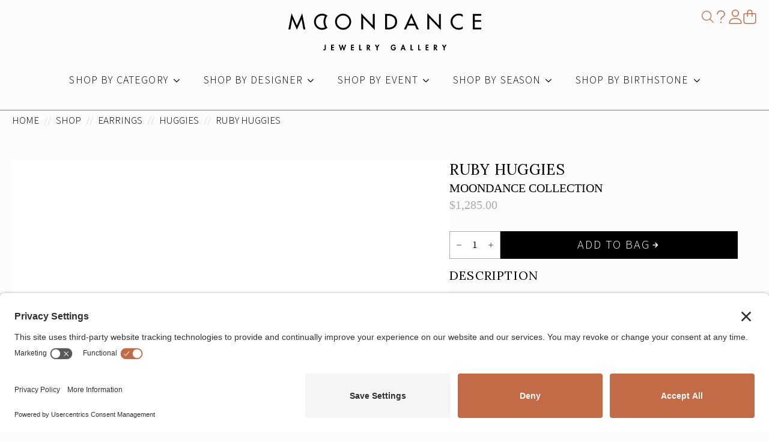

--- FILE ---
content_type: text/html; charset=UTF-8
request_url: https://moondancejewelry.com/shop/ruby-thick-huggies/
body_size: 53519
content:
    <!doctype html>
    <html lang="en-US">

    <head>
        <meta charset="UTF-8">
        <meta name="viewport" content="width=device-width, initial-scale=1">
                    <link rel='stylesheet' href='https://moondancejewelry.com/app/plugins/breakdance/plugin/themeless/normalize.min.css'>
                <link rel='stylesheet' id='tribe-events-views-v2-bootstrap-datepicker-styles-css' href='https://moondancejewelry.com/app/plugins/the-events-calendar/vendor/bootstrap-datepicker/css/bootstrap-datepicker.standalone.min.css?ver=6.15.13' type='text/css' media='all' />
<link rel='stylesheet' id='tec-variables-skeleton-css' href='https://moondancejewelry.com/app/plugins/the-events-calendar/common/build/css/variables-skeleton.css?ver=6.10.1' type='text/css' media='all' />
<link rel='stylesheet' id='tribe-common-skeleton-style-css' href='https://moondancejewelry.com/app/plugins/the-events-calendar/common/build/css/common-skeleton.css?ver=6.10.1' type='text/css' media='all' />
<link rel='stylesheet' id='tribe-tooltipster-css-css' href='https://moondancejewelry.com/app/plugins/the-events-calendar/common/vendor/tooltipster/tooltipster.bundle.min.css?ver=6.10.1' type='text/css' media='all' />
<link rel='stylesheet' id='tribe-events-views-v2-skeleton-css' href='https://moondancejewelry.com/app/plugins/the-events-calendar/build/css/views-skeleton.css?ver=6.15.13' type='text/css' media='all' />
<meta name='robots' content='index, follow, max-image-preview:large, max-snippet:-1, max-video-preview:-1' />
<link rel="preconnect" href="//privacy-proxy.usercentrics.eu">
<link rel="preload" href="//privacy-proxy.usercentrics.eu/latest/uc-block.bundle.js" as="script">
<script type="application/javascript" src="https://privacy-proxy.usercentrics.eu/latest/uc-block.bundle.js"></script>
<script id="usercentrics-cmp" src="https://app.usercentrics.eu/browser-ui/latest/loader.js" data-settings-id="AtxikCAg2NDwVO"  async></script>
	<!-- This site is optimized with the Yoast SEO plugin v26.6 - https://yoast.com/wordpress/plugins/seo/ -->
	<title>Ruby Huggies - Moondance Jewelry Gallery</title>
	<meta name="description" content="14k yellow gold 3mm thick huggies with Ruby." />
	<link rel="canonical" href="https://moondancejewelry.com/shop/ruby-thick-huggies/" />
	<meta property="og:locale" content="en_US" />
	<meta property="og:type" content="article" />
	<meta property="og:title" content="Ruby Huggies - Moondance Jewelry Gallery" />
	<meta property="og:description" content="14k yellow gold 3mm thick huggies with Ruby." />
	<meta property="og:url" content="https://moondancejewelry.com/shop/ruby-thick-huggies/" />
	<meta property="og:site_name" content="Moondance Jewelry Gallery" />
	<meta property="article:publisher" content="https://www.facebook.com/MoondanceJewelryGallery/" />
	<meta property="article:modified_time" content="2024-11-17T12:59:47+00:00" />
	<meta property="og:image" content="https://moondancejewelry.com/app/uploads/2021/03/MG_1800.jpg" />
	<meta property="og:image:width" content="2500" />
	<meta property="og:image:height" content="2500" />
	<meta property="og:image:type" content="image/jpeg" />
	<meta name="twitter:card" content="summary_large_image" />
	<meta name="twitter:site" content="@moondancejewels" />
	<script type="application/ld+json" class="yoast-schema-graph">{"@context":"https://schema.org","@graph":[{"@type":"WebPage","@id":"https://moondancejewelry.com/shop/ruby-thick-huggies/","url":"https://moondancejewelry.com/shop/ruby-thick-huggies/","name":"Ruby Huggies - Moondance Jewelry Gallery","isPartOf":{"@id":"https://moondancejewelry.com/#website"},"primaryImageOfPage":{"@id":"https://moondancejewelry.com/shop/ruby-thick-huggies/#primaryimage"},"image":{"@id":"https://moondancejewelry.com/shop/ruby-thick-huggies/#primaryimage"},"thumbnailUrl":"https://moondancejewelry.com/app/uploads/2021/03/MG_1800.jpg","datePublished":"2021-04-01T01:51:47+00:00","dateModified":"2024-11-17T12:59:47+00:00","description":"14k yellow gold 3mm thick huggies with Ruby.","breadcrumb":{"@id":"https://moondancejewelry.com/shop/ruby-thick-huggies/#breadcrumb"},"inLanguage":"en-US","potentialAction":[{"@type":"ReadAction","target":["https://moondancejewelry.com/shop/ruby-thick-huggies/"]}]},{"@type":"ImageObject","inLanguage":"en-US","@id":"https://moondancejewelry.com/shop/ruby-thick-huggies/#primaryimage","url":"https://moondancejewelry.com/app/uploads/2021/03/MG_1800.jpg","contentUrl":"https://moondancejewelry.com/app/uploads/2021/03/MG_1800.jpg","width":2500,"height":2500,"caption":"Thick Ruby Huggies"},{"@type":"BreadcrumbList","@id":"https://moondancejewelry.com/shop/ruby-thick-huggies/#breadcrumb","itemListElement":[{"@type":"ListItem","position":1,"name":"Home","item":"https://moondancejewelry.com/"},{"@type":"ListItem","position":2,"name":"Shop","item":"https://moondancejewelry.com/shop/"},{"@type":"ListItem","position":3,"name":"Earrings","item":"https://moondancejewelry.com/shop/product-category/earrings/"},{"@type":"ListItem","position":4,"name":"Ruby Huggies"}]},{"@type":"WebSite","@id":"https://moondancejewelry.com/#website","url":"https://moondancejewelry.com/","name":"Moondance Jewelry Gallery","description":"Fine and Fashion Jewelry","publisher":{"@id":"https://moondancejewelry.com/#organization"},"potentialAction":[{"@type":"SearchAction","target":{"@type":"EntryPoint","urlTemplate":"https://moondancejewelry.com/?s={search_term_string}"},"query-input":{"@type":"PropertyValueSpecification","valueRequired":true,"valueName":"search_term_string"}}],"inLanguage":"en-US"},{"@type":"Organization","@id":"https://moondancejewelry.com/#organization","name":"Moondance Jewelry","url":"https://moondancejewelry.com/","logo":{"@type":"ImageObject","inLanguage":"en-US","@id":"https://moondancejewelry.com/#/schema/logo/image/","url":"https://moondancejewelry.com/wp-content/uploads/2018/11/moondance-logo-e1568146498925.png","contentUrl":"https://moondancejewelry.com/wp-content/uploads/2018/11/moondance-logo-e1568146498925.png","width":600,"height":133,"caption":"Moondance Jewelry"},"image":{"@id":"https://moondancejewelry.com/#/schema/logo/image/"},"sameAs":["https://www.facebook.com/MoondanceJewelryGallery/","https://x.com/moondancejewels","https://www.instagram.com/moondancejewelry/","https://www.pinterest.com/moondancejewelrygallery"]}]}</script>
	<!-- / Yoast SEO plugin. -->


<link rel='dns-prefetch' href='//www.googletagmanager.com' />
<!-- WP Fusion --><style type="text/css">.woocommerce .product .variations option:disabled { display: none; } </style><style id='wp-img-auto-sizes-contain-inline-css' type='text/css'>
img:is([sizes=auto i],[sizes^="auto," i]){contain-intrinsic-size:3000px 1500px}
/*# sourceURL=wp-img-auto-sizes-contain-inline-css */
</style>
<link rel='stylesheet' id='woocommerce-addons-css-css' href='https://moondancejewelry.com/app/plugins/woocommerce-product-addons/assets/css/frontend/frontend.css?ver=6.5.0' type='text/css' media='all' />
<link rel='stylesheet' id='photoswipe-css' href='https://moondancejewelry.com/app/plugins/woocommerce/assets/css/photoswipe/photoswipe.min.css?ver=10.4.3' type='text/css' media='all' />
<link rel='stylesheet' id='photoswipe-default-skin-css' href='https://moondancejewelry.com/app/plugins/woocommerce/assets/css/photoswipe/default-skin/default-skin.min.css?ver=10.4.3' type='text/css' media='all' />
<link rel='stylesheet' id='wc-sc-product-page-gift-form-css' href='https://moondancejewelry.com/app/plugins/woocommerce-smart-coupons/assets/css/product-page-gift-form.min.css?ver=9.65.0' type='text/css' media='all' />
<link rel='stylesheet' id='brands-styles-css' href='https://moondancejewelry.com/app/plugins/woocommerce/assets/css/brands.css?ver=10.4.3' type='text/css' media='all' />
<link rel='stylesheet' id='wc_stripe_express_checkout_style-css' href='https://moondancejewelry.com/app/plugins/woocommerce-gateway-stripe/build/express-checkout.css?ver=f49792bd42ded7e3e1cb' type='text/css' media='all' />
<link rel='stylesheet' id='searchwp-results-page-css' href='https://moondancejewelry.com/app/plugins/searchwp/assets/css/frontend/results-page.css?ver=4.3.9' type='text/css' media='all' />
<meta name="generator" content="Site Kit by Google 1.168.0" /><meta name="tec-api-version" content="v1"><meta name="tec-api-origin" content="https://moondancejewelry.com"><link rel="alternate" href="https://moondancejewelry.com/wp-json/tribe/events/v1/" />	<noscript><style>.woocommerce-product-gallery{ opacity: 1 !important; }</style></noscript>
	
<!-- START Pixel Manager for WooCommerce -->

		<script>

			window.wpmDataLayer = window.wpmDataLayer || {};
			window.wpmDataLayer = Object.assign(window.wpmDataLayer, {"cart":{},"cart_item_keys":{},"version":{"number":"1.54.1","pro":true,"eligible_for_updates":true,"distro":"fms","beta":false,"show":true},"pixels":{"google":{"linker":{"settings":null},"user_id":true,"ads":{"conversion_ids":{"AW-827025743":"z8OhCIbTgswYEM_SrYoD"},"dynamic_remarketing":{"status":true,"id_type":"post_id","send_events_with_parent_ids":true},"google_business_vertical":"retail","phone_conversion_number":"","phone_conversion_label":""},"analytics":{"ga4":{"measurement_id":"G-LQ30VZGP54","parameters":{},"mp_active":true,"debug_mode":false,"page_load_time_tracking":true},"id_type":"post_id"},"tag_id":"AW-827025743","tag_id_suppressed":[],"tag_gateway":{"measurement_path":""},"tcf_support":false,"consent_mode":{"is_active":true,"wait_for_update":500,"ads_data_redaction":false,"url_passthrough":true}},"facebook":{"pixel_id":"1122642435732607","dynamic_remarketing":{"id_type":"post_id"},"capi":false,"advanced_matching":false,"exclusion_patterns":[],"fbevents_js_url":"https://connect.facebook.net/en_US/fbevents.js"}},"shop":{"list_name":"Product | Ruby Huggies","list_id":"product_ruby-huggies","page_type":"product","product_type":"simple","currency":"USD","selectors":{"addToCart":[],"beginCheckout":[]},"order_duplication_prevention":true,"view_item_list_trigger":{"test_mode":false,"background_color":"green","opacity":0.5,"repeat":true,"timeout":1000,"threshold":0.8},"variations_output":true,"session_active":true},"page":{"id":29976,"title":"Ruby Huggies","type":"product","categories":[],"parent":{"id":0,"title":"Ruby Huggies","type":"product","categories":[]}},"general":{"user_logged_in":false,"scroll_tracking_thresholds":[],"page_id":29976,"exclude_domains":[],"server_2_server":{"active":true,"user_agent_exclude_patterns":[],"ip_exclude_list":[],"pageview_event_s2s":{"is_active":false,"pixels":["facebook"]}},"consent_management":{"explicit_consent":true,"restricted_regions":["US","AT","BE","BG","CY","CZ","DE","DK","EE","ES","FI","FR","GR","HR","HU","IE","IT","LT","LU","LV","MT","NL","PL","PT","RO","SE","SI","SK"]},"lazy_load_pmw":true,"chunk_base_path":"https://moondancejewelry.com/app/plugins/pixel-manager-pro-for-woocommerce/js/public/pro/","modules":{"load_deprecated_functions":true}}});

		</script>

		
<!-- END Pixel Manager for WooCommerce -->
			<meta name="pm-dataLayer-meta" content="29976" class="wpmProductId"
				  data-id="29976">
					<script>
			(window.wpmDataLayer = window.wpmDataLayer || {}).products                = window.wpmDataLayer.products || {};
			window.wpmDataLayer.products[29976] = {"id":"29976","sku":"86178","price":1285,"brand":"Moondance Collection","quantity":1,"dyn_r_ids":{"post_id":"29976","sku":"86178","gpf":"woocommerce_gpf_29976","gla":"gla_29976"},"is_variable":false,"type":"simple","name":"Ruby Huggies","category":["Huggies","Earrings"],"is_variation":false};
					</script>
		<link rel="icon" href="https://moondancejewelry.com/app/uploads/2018/11/cropped-moondance-favicon-100x100.png" sizes="32x32" />
<link rel="icon" href="https://moondancejewelry.com/app/uploads/2018/11/cropped-moondance-favicon-300x300.png" sizes="192x192" />
<link rel="apple-touch-icon" href="https://moondancejewelry.com/app/uploads/2018/11/cropped-moondance-favicon-300x300.png" />
<meta name="msapplication-TileImage" content="https://moondancejewelry.com/app/uploads/2018/11/cropped-moondance-favicon-300x300.png" />
<!-- [HEADER ASSETS] -->
<link rel="stylesheet" href="https://moondancejewelry.com/app/plugins/breakdance/subplugins/breakdance-woocommerce/css/breakdance-woocommerce.css" />

<link rel="stylesheet" href="https://moondancejewelry.com/app/plugins/breakdance/subplugins/breakdance-elements/dependencies-files/awesome-menu@1/awesome-menu.css?bd_ver=2.6.1" />
<link rel="stylesheet" href="https://moondancejewelry.com/app/plugins/breakdance/subplugins/breakdance-elements/dependencies-files/awesome-form@1/css/form.css?bd_ver=2.6.1" />
<link rel="stylesheet" href="https://moondancejewelry.com/app/plugins/breakdance/subplugins/breakdance-elements/dependencies-files/popups@1/popups.css?bd_ver=2.6.1" />
<link rel="stylesheet" href="https://fonts.googleapis.com/css2?family=Source Sans 3:ital,wght@0,100;0,200;0,300;0,400;0,500;0,600;0,700;0,800;0,900;1,100;1,200;1,300;1,400;1,500;1,600;1,700;1,800;1,900&family=Lora:ital,wght@0,100;0,200;0,300;0,400;0,500;0,600;0,700;0,800;0,900;1,100;1,200;1,300;1,400;1,500;1,600;1,700;1,800;1,900&display=swap" />

<link rel="stylesheet" href="https://moondancejewelry.com/app/uploads/breakdance/css/post-33187-defaults.css?v=52ebe52b38e19aacda737500e3321672" />

<link rel="stylesheet" href="https://moondancejewelry.com/app/uploads/breakdance/css/post-34097-defaults.css?v=f9a328755e7b2ab660427e3ff738e74f" />

<link rel="stylesheet" href="https://moondancejewelry.com/app/uploads/breakdance/css/post-33156-defaults.css?v=5a465a27d3c8f0a4f65205b99b4f7396" />

<link rel="stylesheet" href="https://moondancejewelry.com/app/uploads/breakdance/css/post-33175-defaults.css?v=c13ab5035bab18c05199eebb7624f1d4" />

<link rel="stylesheet" href="https://moondancejewelry.com/app/uploads/breakdance/css/post-33865-defaults.css?v=5c6bc1df883e549120fd8b4bc3ac440a" />

<link rel="stylesheet" href="https://moondancejewelry.com/app/uploads/breakdance/css/post-33641-defaults.css?v=34f3a10dc7a8cadd3b1fd2c966d50393" />

<link rel="stylesheet" href="https://moondancejewelry.com/app/uploads/breakdance/css/post-35488-defaults.css?v=dbbe057537c4ebfda1d71841573d738d" />

<link rel="stylesheet" href="https://moondancejewelry.com/app/uploads/breakdance/css/global-settings.css?v=3d05e484da5510a7abafa69efb0ac3d9" />

<link rel="stylesheet" href="https://moondancejewelry.com/app/uploads/breakdance/css/selectors.css?v=c204e630f8052251cc692cba58289da5" />

<link rel="stylesheet" href="https://moondancejewelry.com/app/uploads/breakdance/css/post-33187.css?v=0fe521906452330f97e45a5c43d82c99" />

<link rel="stylesheet" href="https://moondancejewelry.com/app/uploads/breakdance/css/post-34097.css?v=a871b4cede531a0c936d4d33e8929236" />

<link rel="stylesheet" href="https://moondancejewelry.com/app/uploads/breakdance/css/post-33156.css?v=9292934eaea4f7f200b167b624eb852e" />

<link rel="stylesheet" href="https://moondancejewelry.com/app/uploads/breakdance/css/post-33175.css?v=63d8d860dfb609d831c2dad72bc76299" />

<link rel="stylesheet" href="https://moondancejewelry.com/app/uploads/breakdance/css/post-33865.css?v=86fc9781d7e315f5968a7e1e07a64149" />

<link rel="stylesheet" href="https://moondancejewelry.com/app/uploads/breakdance/css/post-33641.css?v=c947fbb65822bd1ff11b4dfa632f3292" />

<link rel="stylesheet" href="https://moondancejewelry.com/app/uploads/breakdance/css/post-35488.css?v=5a2fe1a58c969b16a12600632c29edfb" />
<!-- [/EOF HEADER ASSETS] -->
<meta name="google-site-verification" content="g64Uk5NBHGP-gDqmJ2l1nwFQwJaSO5V5xiyX9ZgWVu4" />
<meta name="google-site-verification" content="Hm3O2zDhk6dsX5uJWJ121KDL8BsfGbxmTNnQkqGjwAc" />
<!-- Google tag (gtag.js) -->
<script async src="https://www.googletagmanager.com/gtag/js?id=AW-827025743"></script>
<script>
  window.dataLayer = window.dataLayer || [];
  function gtag(){dataLayer.push(arguments);}
  gtag('js', new Date());

  gtag('config', 'AW-827025743');
</script>    </head>
    
    <body class="wp-singular product-template-default single single-product postid-29976 wp-custom-logo wp-theme-breakdance-zero breakdance theme-breakdance-zero woocommerce woocommerce-page woocommerce-no-js tribe-no-js">
            <header id="main-header" class="bde-header-builder-33156-100 bde-header-builder bde-header-builder--sticky-scroll-slide">

<div class="bde-header-builder__container"><div class="bde-div-33156-122 bde-div">
  
  
	



<div class="bde-div-33156-124 bde-div">
  
  
	




</div><div id="website-logo" class="bde-icon-33156-102 bde-icon">

    
                    
            
            

    
    
    
    
                            
    <a class="breakdance-link bde-icon-icon breakdance-icon-atom" href="https://moondancejewelry.com" target="_self" data-type="url"  aria-label="Moondance Jewelry Gallery logo" >

    
                    <svg xmlns="http://www.w3.org/2000/svg" width="321" height="62.19" viewBox="0 0 321 62.19">
  <g id="slogan">
    <path d="m62.21,52.69v6.95c-.03.25-.08.49-.15.73-.08.28-.21.54-.37.78-.47.67-1.25,1.05-2.07,1-.35,0-.69-.09-1-.25-.32-.15-.61-.36-.85-.62l1.17-1.28c.06.16.15.3.28.41.11.11.26.18.42.19.09,0,.18,0,.26-.05.07-.03.14-.08.19-.14.05-.07.09-.14.13-.21.05-.09.08-.18.1-.28,0-.11,0-.21.06-.29v-6.94s1.83,0,1.83,0Z" stroke-width="0"/>
    <path d="m75.88,54.26h-3v2h2.87v1.57h-2.86v2.5h3v1.57h-4.8v-9.21h4.79v1.57Z" stroke-width="0"/>
    <path d="m85.74,52.69l1.86,6.31h0l1.84-6.43h1.06l1.95,6.43h0l1.82-6.31h1.89l-3.13,9.43h-1.31l-1.84-6h0l-1.74,6h-1.35l-2.94-9.43h1.89Z" stroke-width="0"/>
    <path d="m109.06,54.26h-3v2h2.94v1.57h-2.88v2.5h3v1.57h-4.79v-9.21h4.79s-.06,1.57-.06,1.57Z" stroke-width="0"/>
    <path d="m119.67,52.69v7.68h2.55v1.57h-4.36v-9.25h1.81Z" stroke-width="0"/>
    <path d="m134,58l2.61,3.9h-2.18l-2.24-3.73h0v3.73h-1.8v-9.21h2.44c.81-.05,1.62.19,2.27.68.58.54.88,1.32.82,2.11,0,.59-.17,1.18-.5,1.67-.33.48-.85.78-1.42.85h0Zm-1.84-3.88v2.88h.23c.44.03.88-.08,1.26-.31.32-.27.49-.69.44-1.11.05-.41-.11-.82-.44-1.08-.38-.21-.81-.31-1.24-.29l-.25-.09h0Z" stroke-width="0"/>
    <path d="m146.86,57.7l-2.87-5h2.1l1.62,3.22,1.76-3.22h2.11l-2.92,5v4.24h-1.8v-4.24Z" stroke-width="0"/>
    <path d="m175,57h4v.23c0,.64-.08,1.27-.25,1.88-.16.57-.42,1.1-.75,1.59-.35.47-.8.84-1.33,1.09-.58.27-1.22.41-1.86.4-.83,0-1.64-.23-2.33-.69-.67-.44-1.21-1.05-1.55-1.77-.35-.74-.54-1.56-.53-2.38-.03-1.27.42-2.51,1.25-3.47.82-.95,2.02-1.47,3.27-1.43.73,0,1.45.19,2.08.55.65.39,1.16.96,1.49,1.64l-1.59.85c-.18-.42-.48-.79-.85-1.06-.37-.27-.81-.41-1.26-.41-.77-.02-1.49.35-1.91,1-.46.68-.7,1.47-.69,2.29,0,.52.09,1.04.28,1.53.19.47.5.89.89,1.21.4.33.92.51,1.44.5.55.03,1.1-.17,1.5-.55.4-.39.64-.92.65-1.48h-2s.05-1.52.05-1.52Z" stroke-width="0"/>
    <path d="m192.58,60h-3.22l-.76,1.95h-1.9l3.61-9.49h1.39l3.51,9.49h-1.92s-.71-1.95-.71-1.95Zm-.51-1.47l-1.15-3.36h0l-1,3.36h2.15Z" stroke-width="0"/>
    <path d="m205.17,52.69v7.68h2.56v1.57h-4.36v-9.25h1.8Z" stroke-width="0"/>
    <path d="m217.71,52.69v7.68h2.55v1.57h-4.35v-9.25h1.8Z" stroke-width="0"/>
    <path d="m233.23,54.26h-3v2h2.87v1.57h-2.87v2.5h3v1.57h-4.79v-9.21h4.79v1.57Z" stroke-width="0"/>
    <path d="m245.68,58l2.61,3.9h-2.18l-2.25-3.73h0v3.73h-1.86v-9.21h2.45c.81-.05,1.61.19,2.26.68.59.54.89,1.32.83,2.11,0,.6-.17,1.18-.51,1.67-.31.46-.8.77-1.35.85Zm-1.84-3.88v2.88h.23c.44.03.88-.08,1.26-.31.32-.28.48-.69.43-1.11.06-.41-.11-.82-.43-1.08-.38-.21-.81-.31-1.25-.29l-.24-.09h0Z" stroke-width="0"/>
    <path d="m258.5,57.7l-2.87-5h2.09l1.62,3.22,1.77-3.22h2.11l-2.92,5v4.24h-1.8v-4.24h0Z" stroke-width="0"/>
  </g>
  <path d="m14.15,27.61L6.41,10h-.07l-3,17.06H0L5.28.14l8.87,20.35L23,.14l5.3,26.92h-3.3l-3-17.06h-.07l-7.78,17.61Z" stroke-width="0"/>
  <path d="m121.17,27.06V0l19.39,20.32V1.23h3.22v26.9l-19.39-20.32v19.25h-3.22Z" stroke-width="0"/>
  <path d="m161.12,27.06V1.23h5.34c3.74-.14,7.41,1.03,10.38,3.31,2.77,2.2,4.16,5.35,4.16,9.46s-1.36,7.46-4.07,9.7c-3,2.33-6.73,3.52-10.52,3.35h-5.29Zm3.22-22.88v19.94h1.13c1.59.02,3.18-.16,4.73-.52,1.37-.31,2.67-.85,3.85-1.6,1.17-.77,2.11-1.85,2.71-3.12.69-1.47,1.03-3.07,1-4.69.03-1.63-.31-3.25-1-4.73-.61-1.28-1.56-2.37-2.76-3.14-1.19-.75-2.49-1.3-3.85-1.63-1.54-.35-3.13-.53-4.71-.51h-1.1Z" stroke-width="0"/>
  <path d="m210.65,20.59h-11.85l-3,6.47h-3.4L204.73.14l12.33,26.92h-3.46l-2.95-6.47Zm-1.33-2.95l-4.59-10.45-4.59,10.45h9.18,0Z" stroke-width="0"/>
  <path d="m231.24,27.06V0l19.39,20.32V1.23h3.22v26.9l-19.39-20.32v19.25h-3.22Z" stroke-width="0"/>
  <path d="m290.27,2.43v3.74c-1.87-1.68-4.31-2.59-6.82-2.54-2.75-.05-5.38,1.08-7.24,3.1-1.96,1.98-3.04,4.66-3,7.45-.04,2.75,1.01,5.41,2.93,7.39,1.85,2.02,4.48,3.15,7.22,3.1,2.56.03,5.03-.93,6.91-2.67v3.8c-5.27,3.02-11.92,2.18-16.27-2.06-2.6-2.45-4.05-5.88-4-9.45-.08-3.64,1.37-7.15,4-9.67,2.58-2.59,6.11-4.01,9.76-3.94,2.29-.04,4.55.57,6.51,1.75h0Z" stroke-width="0"/>
  <path d="m307.13,27.06V1.23h13.87v2.95h-10.65v7.23h10.34v2.94h-10.34v9.77h10.65v2.94s-13.87,0-13.87,0Z" stroke-width="0"/>
  <path d="m91.1,3.83c5.74,0,10.39,4.64,10.4,10.38s-4.64,10.39-10.38,10.4c-5.74,0-10.39-4.64-10.4-10.38h0c0-5.73,4.65-10.38,10.38-10.39m0-3.06c-7.43,0-13.45,6.02-13.45,13.45s6.02,13.45,13.45,13.45,13.45-6.02,13.45-13.45h0c0-7.43-6.02-13.45-13.45-13.45Z" stroke-width="0"/>
  <path d="m56.14,3.83c1.64,0,3.25.41,4.7,1.17-3.2,5.76-3.2,12.76,0,18.52-5.11,2.6-11.37.57-13.97-4.55-2.6-5.11-.57-11.37,4.55-13.97,1.46-.74,3.08-1.13,4.72-1.13m0-3.06c-7.43,0-13.45,6.01-13.46,13.44,0,7.43,6.01,13.45,13.44,13.46,3.29,0,6.47-1.2,8.93-3.39-4.74-5.87-4.74-14.25,0-20.12-2.45-2.2-5.63-3.42-8.92-3.43v.04h0Z" stroke-width="0"/>
</svg>
        
        
        
                </a>

    


</div><div id="main-header-icons" class="bde-div-33156-145 bde-div">
  
  
	



<div class="bde-search-form-33156-144 bde-search-form">






      <button aria-label="Toggle search" aria-expanded="false" aria-controls="search-form-144" class="search-form__button search-form__button--full-screen js-search-form-expand-button">
                    <svg xmlns="http://www.w3.org/2000/svg" viewBox="0 0 512 512"><path d="M384 208A176 176 0 1 0 32 208a176 176 0 1 0 352 0zM343.3 366C307 397.2 259.7 416 208 416C93.1 416 0 322.9 0 208S93.1 0 208 0S416 93.1 416 208c0 51.7-18.8 99-50 135.3L510.5 487.9l-22.6 22.6L343.3 366z"/></svg>
            </button>
   


<form id="search-form-144" role="search" method="get" data-type="full-screen" aria-hidden="true" class="js-search-form search-form search-form--full-screen" action="https://moondancejewelry.com">
    <input type='hidden' name='post_type' value='product' />
  <div class="search-form__container">
   
   

  	
  	<label class="screen-reader-text" for="search-form-field-144">Search for:</label>
   
     

     
   
     

           <div class="search-form__lightbox js-search-form-lightbox">
        <div role="button" class="search-form__lightbox-close js-search-form-close">
            <svg width="100%" aria-hidden="true" class="search-form__icon--close" xmlns="http://www.w3.org/2000/svg" viewBox="0 0 320 512"><!--! Font Awesome Pro 6.0.0-beta2 by @fontawesome - https://fontawesome.com License - https://fontawesome.com/license (Commercial License) --><path d="M312.1 375c9.369 9.369 9.369 24.57 0 33.94s-24.57 9.369-33.94 0L160 289.9l-119 119c-9.369 9.369-24.57 9.369-33.94 0s-9.369-24.57 0-33.94L126.1 256L7.027 136.1c-9.369-9.369-9.369-24.57 0-33.94s24.57-9.369 33.94 0L160 222.1l119-119c9.369-9.369 24.57-9.369 33.94 0s9.369 24.57 0 33.94L193.9 256L312.1 375z"/></svg>

        </div>

        <div class="search-form__lightbox-bg js-search-form-lightbox-bg"></div>
       
      
     <div class="search-form__lightbox-container">
        <button type="submit" class="search-form__lightbox-button">
          		  	<svg xmlns="http://www.w3.org/2000/svg" viewBox="0 0 512 512"><path d="M384 208A176 176 0 1 0 32 208a176 176 0 1 0 352 0zM343.3 366C307 397.2 259.7 416 208 416C93.1 416 0 322.9 0 208S93.1 0 208 0S416 93.1 416 208c0 51.7-18.8 99-50 135.3L510.5 487.9l-22.6 22.6L343.3 366z"/></svg>
      	          </button>
        <input type="text" id="search-form-field-144" class="js-search-form-field search-form__field" placeholder="Search" value="" name="s" />
      </div>

    </div>
  
     
  </div>
</form>


</div><div class="bde-icon-33156-142 bde-icon">

    
                    
            
            

    
    
    
    
                            
    <a class="breakdance-link bde-icon-icon breakdance-icon-atom" href="https://moondancejewelry.com/faqs/" target="_self" data-type="url"  aria-label="Frequently Asked Questions" >

    
                    <svg xmlns="http://www.w3.org/2000/svg" viewBox="0 0 320 512"><path d="M144 64c-53 0-96 43-96 96c0 8.8-7.2 16-16 16s-16-7.2-16-16C16 89.3 73.3 32 144 32h32c70.7 0 128 57.3 128 128c0 35.3-16.6 68.4-44.8 89.6l-60.8 45.6C184.3 305.8 176 322.4 176 340v12c0 8.8-7.2 16-16 16s-16-7.2-16-16V340c0-27.7 13-53.8 35.2-70.4L240 224c20.1-15.1 32-38.8 32-64c0-53-43-96-96-96H144zm-8 384a24 24 0 1 1 48 0 24 24 0 1 1 -48 0z"/></svg>
        
        
        
                </a>

    


</div><div class="bde-icon-33156-143 bde-icon">

    
                    
            
            

    
    
    
    
                            
    <a class="breakdance-link bde-icon-icon breakdance-icon-atom" href="https://moondancejewelry.com/my-account/" target="_self" data-type="url"  aria-label="User Account" >

    
                    <svg xmlns="http://www.w3.org/2000/svg" viewBox="0 0 448 512"><path d="M224 256c70.7 0 128-57.31 128-128s-57.3-128-128-128C153.3 0 96 57.31 96 128S153.3 256 224 256zM224 32c52.94 0 96 43.06 96 96c0 52.93-43.06 96-96 96S128 180.9 128 128C128 75.06 171.1 32 224 32zM274.7 304H173.3C77.61 304 0 381.6 0 477.3c0 19.14 15.52 34.67 34.66 34.67h378.7C432.5 512 448 496.5 448 477.3C448 381.6 370.4 304 274.7 304zM413.3 480H34.66C33.2 480 32 478.8 32 477.3C32 399.4 95.4 336 173.3 336h101.3C352.6 336 416 399.4 416 477.3C416 478.8 414.8 480 413.3 480z"/></svg>
        
        
        
                </a>

    


</div><div class="bde-div-33156-164 bde-div">
  
  
	



<a class="bde-container-link-33156-168 bde-container-link breakdance-link" href="https://moondancejewelry.com/bag/" target="_self" data-type="url">
  
  
	



<div class="bde-code-block-33156-165 bde-code-block">

  <span class="visually-hidden">Shopping Bag</span>


</div><div id="bag-icon" class="bde-icon-33156-141 bde-icon">

    
            <div class="bde-icon-icon breakdance-icon-atom" >
    
                    <svg xmlns="http://www.w3.org/2000/svg" viewBox="0 0 448 512"><path d="M160 96v32H288V96c0-35.3-28.7-64-64-64s-64 28.7-64 64zm-32 64H48c-8.8 0-16 7.2-16 16V416c0 35.3 28.7 64 64 64H352c35.3 0 64-28.7 64-64V176c0-8.8-7.2-16-16-16H320v80c0 8.8-7.2 16-16 16s-16-7.2-16-16V160H160v80c0 8.8-7.2 16-16 16s-16-7.2-16-16V160zm0-32V96c0-53 43-96 96-96s96 43 96 96v32h80c26.5 0 48 21.5 48 48V416c0 53-43 96-96 96H96c-53 0-96-43-96-96V176c0-26.5 21.5-48 48-48h80z"/></svg>
        
        
        
            </div>
    


</div>

</a>
</div>
</div><div id="main-navigation" class="bde-menu-33156-104 bde-menu">


      
        
    <nav class="breakdance-menu breakdance-menu--collapse    ">
    <button class="breakdance-menu-toggle breakdance-menu-toggle--squeeze" type="button" aria-label="Open Menu" aria-expanded="false" aria-controls="menu-104">
                  <span class="breakdance-menu-toggle-icon">
            <span class="breakdance-menu-toggle-lines"></span>
          </span>
            </button>
    
  <ul class="breakdance-menu-list" id="menu-104">
              
      <li class="breakdance-menu-topbar">
              <span class="breakdance-menu-topbar-logo">
                                </span>
      
              <button class="breakdance-menu-close-button" type="button">Close</button>
          </li>
  
    <li class="bde-menu-dropdown-33156-130 bde-menu-dropdown breakdance-menu-item">
<div class="breakdance-dropdown ">
    <div class="breakdance-dropdown-toggle">
            
              <button class="breakdance-menu-link" type="button" aria-expanded="false" aria-controls="dropdown-130" >
          Shop By Category
        </button>
      
      <button class="breakdance-menu-link-arrow" type="button" aria-expanded="false" aria-controls="dropdown-130" aria-label="Shop By Category Submenu"></button>
    </div>

    <div class="breakdance-dropdown-floater" aria-hidden="true" id="dropdown-130">
        <div class="breakdance-dropdown-body">
              <div class="breakdance-dropdown-section breakdance-dropdown-section--">
    <div class="breakdance-dropdown-columns">
              <div class="breakdance-dropdown-column ">
          
          <ul class="breakdance-dropdown-links">
                                <li class="breakdance-dropdown-item">
            
            
            

    
    
    
    
    
    <a class="breakdance-link breakdance-dropdown-link" href="https://moondancejewelry.com/shop/" target="_self" data-type="url"  >

      
      <span class="breakdance-dropdown-link__label">
                  <span class="breakdance-dropdown-link__text">All</span>
        
              </span>
        </a>

  </li>

                                <li class="breakdance-dropdown-item">
            
            
            

    
    
    
    
    
    <a class="breakdance-link breakdance-dropdown-link" href="https://moondancejewelry.com/shop/product-category/earrings/" target="_self" data-type="url"  >

      
      <span class="breakdance-dropdown-link__label">
                  <span class="breakdance-dropdown-link__text">Earrings</span>
        
              </span>
        </a>

  </li>

                                <li class="breakdance-dropdown-item">
            
            
            

    
    
    
    
    
    <a class="breakdance-link breakdance-dropdown-link" href="https://moondancejewelry.com/shop/product-category/necklaces/" target="_self" data-type="url"  >

      
      <span class="breakdance-dropdown-link__label">
                  <span class="breakdance-dropdown-link__text">Necklaces</span>
        
              </span>
        </a>

  </li>

                                <li class="breakdance-dropdown-item">
            
            
            

    
    
    
    
    
    <a class="breakdance-link breakdance-dropdown-link" href="https://moondancejewelry.com/shop/product-category/bracelets/" target="_self" data-type="url"  >

      
      <span class="breakdance-dropdown-link__label">
                  <span class="breakdance-dropdown-link__text">Bracelets</span>
        
              </span>
        </a>

  </li>

                                <li class="breakdance-dropdown-item">
            
            
            

    
    
    
    
    
    <a class="breakdance-link breakdance-dropdown-link" href="https://moondancejewelry.com/shop/product-category/rings/" target="_self" data-type="url"  >

      
      <span class="breakdance-dropdown-link__label">
                  <span class="breakdance-dropdown-link__text">Rings</span>
        
              </span>
        </a>

  </li>

                                <li class="breakdance-dropdown-item">
            
            
            

    
    
    
    
    
    <a class="breakdance-link breakdance-dropdown-link" href="https://moondancejewelry.com/shop/product-category/gift-certificate/" target="_self" data-type="url"  >

      
      <span class="breakdance-dropdown-link__label">
                  <span class="breakdance-dropdown-link__text">Gift Cards</span>
        
              </span>
        </a>

  </li>

                      </ul>
        </div>
              <div class="breakdance-dropdown-column ">
          
          <ul class="breakdance-dropdown-links">
                                <li class="breakdance-dropdown-item">
            
            
            

    
    
    
    
    
    <a class="breakdance-link breakdance-dropdown-link" href="https://moondancejewelry.com/shop/collection/personalization/" target="_self" data-type="url"  >

      
      <span class="breakdance-dropdown-link__label">
                  <span class="breakdance-dropdown-link__text">Personalization</span>
        
              </span>
        </a>

  </li>

                                <li class="breakdance-dropdown-item">
            
            
            

    
    
    
    
    
    <a class="breakdance-link breakdance-dropdown-link" href="https://moondancejewelry.com/shop/collection/quick-ship/" target="_self" data-type="url"  >

      
      <span class="breakdance-dropdown-link__label">
                  <span class="breakdance-dropdown-link__text">Quick Shipping</span>
        
              </span>
        </a>

  </li>

                                <li class="breakdance-dropdown-item">
            
            
            

    
    
    
    
    
    <a class="breakdance-link breakdance-dropdown-link" href="https://moondancejewelry.com/shop/?_jewelry=fashion" target="_self" data-type="url"  >

      
      <span class="breakdance-dropdown-link__label">
                  <span class="breakdance-dropdown-link__text">Fashion</span>
        
              </span>
        </a>

  </li>

                                <li class="breakdance-dropdown-item">
            
            
            

    
    
    
    
    
    <a class="breakdance-link breakdance-dropdown-link" href="https://moondancejewelry.com/shop/collection/jewelry-under-500/" target="_self" data-type="url"  >

      
      <span class="breakdance-dropdown-link__label">
                  <span class="breakdance-dropdown-link__text">Under $500</span>
        
              </span>
        </a>

  </li>

                                <li class="breakdance-dropdown-item">
            
            
            

    
    
    
    
    
    <a class="breakdance-link breakdance-dropdown-link" href="https://moondancejewelry.com/shop/product-category/home-gifts/" target="_self" data-type="url"  >

      
      <span class="breakdance-dropdown-link__label">
                  <span class="breakdance-dropdown-link__text">Home + Gifts</span>
        
              </span>
        </a>

  </li>

                                <li class="breakdance-dropdown-item">
            
            
            

    
    
    
    
    
    <a class="breakdance-link breakdance-dropdown-link" href="https://moondancejewelry.com/shop/collection/favorites/" target="_self" data-type="url"  >

      
      <span class="breakdance-dropdown-link__label">
                  <span class="breakdance-dropdown-link__text">Staff Favorites</span>
        
              </span>
        </a>

  </li>

                                <li class="breakdance-dropdown-item">
            
            
            

    
    
    
    
    
    <a class="breakdance-link breakdance-dropdown-link" href="https://moondancejewelry.com/shop/collection/get-the-look/" target="_self" data-type="url"  >

      
      <span class="breakdance-dropdown-link__label">
                  <span class="breakdance-dropdown-link__text">Get The Look</span>
        
              </span>
        </a>

  </li>

                      </ul>
        </div>
          </div>
  </div>


                    </div>
    </div>
</div>

</li><li class="bde-menu-custom-dropdown-33156-149 bde-menu-custom-dropdown breakdance-menu-item">
<div class="breakdance-dropdown breakdance-dropdown--custom">
    <div class="breakdance-dropdown-toggle">
            
              <button class="breakdance-menu-link" type="button" aria-expanded="false" aria-controls="dropdown-149" >
          Shop By Designer
        </button>
      
      <button class="breakdance-menu-link-arrow" type="button" aria-expanded="false" aria-controls="dropdown-149" aria-label="Shop By Designer Submenu"></button>
    </div>

    <div class="breakdance-dropdown-floater" aria-hidden="true" id="dropdown-149">
        <div class="breakdance-dropdown-body">
            <div class="breakdance-dropdown-custom-content">
                <div class="bde-code-block-33156-152 bde-code-block">

  <ul class="breakdance-dropdown-links shop-by-designer columns-2"><li class="breakdance-dropdown-item"><a class="breakdance-dropdown-link md-peach" href="https://moondancejewelry.com/shop/designer/moondance"><span class="breakdance-dropdown-link__text">Moondance Collection</span></a></li><li class="breakdance-dropdown-item"><a class="breakdance-dropdown-link" href="https://moondancejewelry.com/shop/designer/ariel-gordon-jewelry"><span class="breakdance-dropdown-link__text">Ariel Gordon Jewelry</span></a></li>
<li class="breakdance-dropdown-item"><a class="breakdance-dropdown-link" href="https://moondancejewelry.com/shop/designer/feel-good-fine-jewelry"><span class="breakdance-dropdown-link__text">Feel Good Fine Jewelry</span></a></li>
<li class="breakdance-dropdown-item"><a class="breakdance-dropdown-link" href="https://moondancejewelry.com/shop/designer/ila"><span class="breakdance-dropdown-link__text">ILA</span></a></li>
<li class="breakdance-dropdown-item"><a class="breakdance-dropdown-link" href="https://moondancejewelry.com/shop/designer/jack-g"><span class="breakdance-dropdown-link__text">Jack + G</span></a></li>
<li class="breakdance-dropdown-item"><a class="breakdance-dropdown-link" href="https://moondancejewelry.com/shop/designer/jaine-k"><span class="breakdance-dropdown-link__text">Jaine K</span></a></li>
<li class="breakdance-dropdown-item"><a class="breakdance-dropdown-link" href="https://moondancejewelry.com/shop/designer/jurate"><span class="breakdance-dropdown-link__text">Jurate</span></a></li>
<li class="breakdance-dropdown-item"><a class="breakdance-dropdown-link" href="https://moondancejewelry.com/shop/designer/kanwar-creations"><span class="breakdance-dropdown-link__text">Kanwar Creations</span></a></li>
<li class="breakdance-dropdown-item"><a class="breakdance-dropdown-link" href="https://moondancejewelry.com/shop/designer/kothari"><span class="breakdance-dropdown-link__text">Kothari</span></a></li>
<li class="breakdance-dropdown-item"><a class="breakdance-dropdown-link" href="https://moondancejewelry.com/shop/designer/kyle-chan"><span class="breakdance-dropdown-link__text">Kyle Chan</span></a></li>
<li class="breakdance-dropdown-item"><a class="breakdance-dropdown-link" href="https://moondancejewelry.com/shop/designer/la-kaiser"><span class="breakdance-dropdown-link__text">La Kaiser</span></a></li>
<li class="breakdance-dropdown-item"><a class="breakdance-dropdown-link" href="https://moondancejewelry.com/shop/designer/lizzie-fortunato"><span class="breakdance-dropdown-link__text">Lizzie Fortunato</span></a></li>
<li class="breakdance-dropdown-item"><a class="breakdance-dropdown-link" href="https://moondancejewelry.com/shop/designer/mickey-lynn"><span class="breakdance-dropdown-link__text">Mickey Lynn</span></a></li>
<li class="breakdance-dropdown-item"><a class="breakdance-dropdown-link" href="https://moondancejewelry.com/shop/designer/ponte-vecchio-gioielli"><span class="breakdance-dropdown-link__text">Ponte Vecchio Gioielli</span></a></li>
<li class="breakdance-dropdown-item"><a class="breakdance-dropdown-link" href="https://moondancejewelry.com/shop/designer/rachel-reid"><span class="breakdance-dropdown-link__text">Rachel Reid</span></a></li>
<li class="breakdance-dropdown-item"><a class="breakdance-dropdown-link" href="https://moondancejewelry.com/shop/designer/ralla-designs"><span class="breakdance-dropdown-link__text">Ralla Designs</span></a></li>
<li class="breakdance-dropdown-item"><a class="breakdance-dropdown-link" href="https://moondancejewelry.com/shop/designer/shain-leyton-jewelry"><span class="breakdance-dropdown-link__text">Shain Leyton Jewelry</span></a></li>
<li class="breakdance-dropdown-item"><a class="breakdance-dropdown-link" href="https://moondancejewelry.com/shop/designer/swati-dhanak"><span class="breakdance-dropdown-link__text">Swati Dhanak</span></a></li>
<li class="breakdance-dropdown-item"><a class="breakdance-dropdown-link" href="https://moondancejewelry.com/shop/designer/tai-rittichai"><span class="breakdance-dropdown-link__text">Tai Fine</span></a></li>
<li class="breakdance-dropdown-item"><a class="breakdance-dropdown-link" href="https://moondancejewelry.com/shop/designer/vivaan"><span class="breakdance-dropdown-link__text">VIVAAN</span></a></li>
<li class="breakdance-dropdown-item"><a class="breakdance-dropdown-link" href="https://moondancejewelry.com/shop/designer/voyage-et-cie"><span class="breakdance-dropdown-link__text">Voyage et Cie</span></a></li>
<li class="breakdance-dropdown-item"><a class="breakdance-dropdown-link" href="https://moondancejewelry.com/shop/designer/wolf"><span class="breakdance-dropdown-link__text">Wolf</span></a></li>
<li class="breakdance-dropdown-item"><a class="breakdance-dropdown-link" href="https://moondancejewelry.com/shop/designer/zoe-chicco"><span class="breakdance-dropdown-link__text">Zoe Chicco</span></a></li></ul>


</div>
            </div>
        </div>
    </div>
</div>

</li><li class="bde-menu-dropdown-33156-131 bde-menu-dropdown breakdance-menu-item">
<div class="breakdance-dropdown ">
    <div class="breakdance-dropdown-toggle">
            
              <button class="breakdance-menu-link" type="button" aria-expanded="false" aria-controls="dropdown-131" >
          Shop By Event
        </button>
      
      <button class="breakdance-menu-link-arrow" type="button" aria-expanded="false" aria-controls="dropdown-131" aria-label="Shop By Event Submenu"></button>
    </div>

    <div class="breakdance-dropdown-floater" aria-hidden="true" id="dropdown-131">
        <div class="breakdance-dropdown-body">
              <div class="breakdance-dropdown-section breakdance-dropdown-section--">
    <div class="breakdance-dropdown-columns">
              <div class="breakdance-dropdown-column ">
          
          <ul class="breakdance-dropdown-links">
                                <li class="breakdance-dropdown-item">
            
            
            

    
    
    
    
    
    <a class="breakdance-link breakdance-dropdown-link" href="https://moondancejewelry.com/shop/collection/weddings/" target="_self" data-type="url"  >

      
      <span class="breakdance-dropdown-link__label">
                  <span class="breakdance-dropdown-link__text">Weddings</span>
        
              </span>
        </a>

  </li>

                                <li class="breakdance-dropdown-item">
            
            
            

    
    
    
    
    
    <a class="breakdance-link breakdance-dropdown-link" href="https://moondancejewelry.com/shop/collection/anniversary/" target="_self" data-type="url"  >

      
      <span class="breakdance-dropdown-link__label">
                  <span class="breakdance-dropdown-link__text">Anniversary</span>
        
              </span>
        </a>

  </li>

                                <li class="breakdance-dropdown-item">
            
            
            

    
    
    
    
    
    <a class="breakdance-link breakdance-dropdown-link" href="https://moondancejewelry.com/shop/collection/holiday-gift-guide/" target="_self" data-type="url"  >

      
      <span class="breakdance-dropdown-link__label">
                  <span class="breakdance-dropdown-link__text">Christmas/Hanukkah</span>
        
              </span>
        </a>

  </li>

                                <li class="breakdance-dropdown-item">
            
            
            

    
    
    
    
    
    <a class="breakdance-link breakdance-dropdown-link" href="https://moondancejewelry.com/shop/collection/valentines-day/" target="_self" data-type="url"  >

      
      <span class="breakdance-dropdown-link__label">
                  <span class="breakdance-dropdown-link__text">Valentine's Day</span>
        
              </span>
        </a>

  </li>

                                <li class="breakdance-dropdown-item">
            
            
            

    
    
    
    
    
    <a class="breakdance-link breakdance-dropdown-link" href="https://moondancejewelry.com/shop/collection/birthday/" target="_self" data-type="url"  >

      
      <span class="breakdance-dropdown-link__label">
                  <span class="breakdance-dropdown-link__text">Birthday</span>
        
              </span>
        </a>

  </li>

                                <li class="breakdance-dropdown-item">
            
            
            

    
    
    
    
    
    <a class="breakdance-link breakdance-dropdown-link" href="https://moondancejewelry.com/shop/collection/mothers-day/" target="_self" data-type="url"  >

      
      <span class="breakdance-dropdown-link__label">
                  <span class="breakdance-dropdown-link__text">Mother's Day</span>
        
              </span>
        </a>

  </li>

                                <li class="breakdance-dropdown-item">
            
            
            

    
    
    
    
    
    <a class="breakdance-link breakdance-dropdown-link" href="https://moondancejewelry.com/shop/collection/graduation/" target="_self" data-type="url"  >

      
      <span class="breakdance-dropdown-link__label">
                  <span class="breakdance-dropdown-link__text">Graduation</span>
        
              </span>
        </a>

  </li>

                      </ul>
        </div>
          </div>
  </div>


                    </div>
    </div>
</div>

</li><li class="bde-menu-dropdown-33156-162 bde-menu-dropdown breakdance-menu-item">
<div class="breakdance-dropdown ">
    <div class="breakdance-dropdown-toggle">
            
              <button class="breakdance-menu-link" type="button" aria-expanded="false" aria-controls="dropdown-162" >
          Shop By Season
        </button>
      
      <button class="breakdance-menu-link-arrow" type="button" aria-expanded="false" aria-controls="dropdown-162" aria-label="Shop By Season Submenu"></button>
    </div>

    <div class="breakdance-dropdown-floater" aria-hidden="true" id="dropdown-162">
        <div class="breakdance-dropdown-body">
              <div class="breakdance-dropdown-section breakdance-dropdown-section--">
    <div class="breakdance-dropdown-columns">
              <div class="breakdance-dropdown-column ">
          
          <ul class="breakdance-dropdown-links">
                                <li class="breakdance-dropdown-item">
            
            
            

    
    
    
    
    
    <a class="breakdance-link breakdance-dropdown-link" href="https://moondancejewelry.com/shop/collection/summer-style/" target="_self" data-type="url"  >

      
      <span class="breakdance-dropdown-link__label">
                  <span class="breakdance-dropdown-link__text">Summer</span>
        
              </span>
        </a>

  </li>

                                <li class="breakdance-dropdown-item">
            
            
            

    
    
    
    
    
    <a class="breakdance-link breakdance-dropdown-link" href="https://moondancejewelry.com/shop/collection/autumn-style/" target="_self" data-type="url"  >

      
      <span class="breakdance-dropdown-link__label">
                  <span class="breakdance-dropdown-link__text">Autumn</span>
        
              </span>
        </a>

  </li>

                                <li class="breakdance-dropdown-item">
            
            
            

    
    
    
    
    
    <a class="breakdance-link breakdance-dropdown-link" href="https://moondancejewelry.com/shop/collection/winter-style/" target="_self" data-type="url"  >

      
      <span class="breakdance-dropdown-link__label">
                  <span class="breakdance-dropdown-link__text">Winter</span>
        
              </span>
        </a>

  </li>

                                <li class="breakdance-dropdown-item">
            
            
            

    
    
    
    
    
    <a class="breakdance-link breakdance-dropdown-link" href="https://moondancejewelry.com/shop/collection/spring-style/" target="_self" data-type="url"  >

      
      <span class="breakdance-dropdown-link__label">
                  <span class="breakdance-dropdown-link__text">Spring</span>
        
              </span>
        </a>

  </li>

                      </ul>
        </div>
          </div>
  </div>


                    </div>
    </div>
</div>

</li><li class="bde-menu-dropdown-33156-169 bde-menu-dropdown breakdance-menu-item">
<div class="breakdance-dropdown ">
    <div class="breakdance-dropdown-toggle">
            
              <button class="breakdance-menu-link" type="button" aria-expanded="false" aria-controls="dropdown-169" >
          Shop By Birthstone
        </button>
      
      <button class="breakdance-menu-link-arrow" type="button" aria-expanded="false" aria-controls="dropdown-169" aria-label="Shop By Birthstone Submenu"></button>
    </div>

    <div class="breakdance-dropdown-floater" aria-hidden="true" id="dropdown-169">
        <div class="breakdance-dropdown-body">
              <div class="breakdance-dropdown-section breakdance-dropdown-section--">
    <div class="breakdance-dropdown-columns">
              <div class="breakdance-dropdown-column ">
          
          <ul class="breakdance-dropdown-links">
                                <li class="breakdance-dropdown-item">
            
            
            

    
    
    
    
    
    <a class="breakdance-link breakdance-dropdown-link" href="https://moondancejewelry.com/shop/collection/january-birthstone/" target="_self" data-type="url"  >

      
      <span class="breakdance-dropdown-link__label">
                  <span class="breakdance-dropdown-link__text">January</span>
        
              </span>
        </a>

  </li>

                                <li class="breakdance-dropdown-item">
            
            
            

    
    
    
    
    
    <a class="breakdance-link breakdance-dropdown-link" href="https://moondancejewelry.com/shop/collection/february-birthstone/" target="_self" data-type="url"  >

      
      <span class="breakdance-dropdown-link__label">
                  <span class="breakdance-dropdown-link__text">February</span>
        
              </span>
        </a>

  </li>

                                <li class="breakdance-dropdown-item">
            
            
            

    
    
    
    
    
    <a class="breakdance-link breakdance-dropdown-link" href="https://moondancejewelry.com/shop/collection/march-birthstone/" target="_self" data-type="url"  >

      
      <span class="breakdance-dropdown-link__label">
                  <span class="breakdance-dropdown-link__text">March</span>
        
              </span>
        </a>

  </li>

                                <li class="breakdance-dropdown-item">
            
            
            

    
    
    
    
    
    <a class="breakdance-link breakdance-dropdown-link" href="https://moondancejewelry.com/shop/collection/april-birthstone/" target="_self" data-type="url"  >

      
      <span class="breakdance-dropdown-link__label">
                  <span class="breakdance-dropdown-link__text">April</span>
        
              </span>
        </a>

  </li>

                                <li class="breakdance-dropdown-item">
            
            
            

    
    
    
    
    
    <a class="breakdance-link breakdance-dropdown-link" href="https://moondancejewelry.com/shop/collection/may-birthstone/" target="_self" data-type="url"  >

      
      <span class="breakdance-dropdown-link__label">
                  <span class="breakdance-dropdown-link__text">May</span>
        
              </span>
        </a>

  </li>

                                <li class="breakdance-dropdown-item">
            
            
            

    
    
    
    
    
    <a class="breakdance-link breakdance-dropdown-link" href="https://moondancejewelry.com/shop/collection/june-birthstone/" target="_self" data-type="url"  >

      
      <span class="breakdance-dropdown-link__label">
                  <span class="breakdance-dropdown-link__text">June</span>
        
              </span>
        </a>

  </li>

                      </ul>
        </div>
              <div class="breakdance-dropdown-column ">
          
          <ul class="breakdance-dropdown-links">
                                <li class="breakdance-dropdown-item">
            
            
            

    
    
    
    
    
    <a class="breakdance-link breakdance-dropdown-link" href="https://moondancejewelry.com/shop/collection/july-birthstone/" target="_self" data-type="url"  >

      
      <span class="breakdance-dropdown-link__label">
                  <span class="breakdance-dropdown-link__text">July</span>
        
              </span>
        </a>

  </li>

                                <li class="breakdance-dropdown-item">
            
            
            

    
    
    
    
    
    <a class="breakdance-link breakdance-dropdown-link" href="https://moondancejewelry.com/shop/collection/august-birthstone/" target="_self" data-type="url"  >

      
      <span class="breakdance-dropdown-link__label">
                  <span class="breakdance-dropdown-link__text">August</span>
        
              </span>
        </a>

  </li>

                                <li class="breakdance-dropdown-item">
            
            
            

    
    
    
    
    
    <a class="breakdance-link breakdance-dropdown-link" href="https://moondancejewelry.com/shop/collection/september-birthstone/" target="_self" data-type="url"  >

      
      <span class="breakdance-dropdown-link__label">
                  <span class="breakdance-dropdown-link__text">September</span>
        
              </span>
        </a>

  </li>

                                <li class="breakdance-dropdown-item">
            
            
            

    
    
    
    
    
    <a class="breakdance-link breakdance-dropdown-link" href="https://moondancejewelry.com/shop/collection/october-birthstone/" target="_self" data-type="url"  >

      
      <span class="breakdance-dropdown-link__label">
                  <span class="breakdance-dropdown-link__text">October</span>
        
              </span>
        </a>

  </li>

                                <li class="breakdance-dropdown-item">
            
            
            

    
    
    
    
    
    <a class="breakdance-link breakdance-dropdown-link" href="https://moondancejewelry.com/shop/collection/november-birthstone/" target="_self" data-type="url"  >

      
      <span class="breakdance-dropdown-link__label">
                  <span class="breakdance-dropdown-link__text">November</span>
        
              </span>
        </a>

  </li>

                                <li class="breakdance-dropdown-item">
            
            
            

    
    
    
    
    
    <a class="breakdance-link breakdance-dropdown-link" href="https://moondancejewelry.com/shop/collection/december-birthstone/" target="_self" data-type="url"  >

      
      <span class="breakdance-dropdown-link__label">
                  <span class="breakdance-dropdown-link__text">December</span>
        
              </span>
        </a>

  </li>

                      </ul>
        </div>
          </div>
  </div>


                    </div>
    </div>
</div>

</li><li class="breakdance-menu-item-33156-147 breakdance-menu-item">
        
            
            

    
    
    
    
    
    <a class="breakdance-link breakdance-menu-link" href="https://moondancejewelry.com/my-account/" target="_self" data-type="url"  >
  My Account
    </a>

</li><li class="breakdance-menu-item-33156-148 breakdance-menu-item">
        
            
            

    
    
    
    
    
    <a class="breakdance-link breakdance-menu-link" href="https://moondancejewelry.com/faqs/" target="_self" data-type="url"  >
  FAQs
    </a>

</li>
  </ul>
  </nav>


</div>
</div></div>

<div class="bde-header-builder__header-builder-border-bottom"></div>

</header><div id="breadcumbs" class="bde-section-33156-158 bde-section">
  
  
	



<div class="section-container"><div class="bde-woo-breadcrumb-33156-160 bde-woo-breadcrumb breakdance-woocommerce"><nav class="woocommerce-breadcrumb" aria-label="Breadcrumb"><a href="https://moondancejewelry.com">Home</a><div class="bde-woo-breadcrumb_delimiter"></div><a href="https://moondancejewelry.com/shop/">Shop</a><div class="bde-woo-breadcrumb_delimiter"></div><a href="https://moondancejewelry.com/shop/product-category/earrings">Earrings</a><div class="bde-woo-breadcrumb_delimiter"></div><a href="https://moondancejewelry.com/shop/product-category/earrings/huggies">Huggies</a><div class="bde-woo-breadcrumb_delimiter"></div>Ruby Huggies</nav></div></div>
</div><section class="bde-section-33187-100 bde-section">
  
  
	



<div class="section-container"><div class="bde-productbuilder-33187-103 bde-productbuilder breakdance-woocommerce"><div class="woocommerce-notices-wrapper"></div>    <div id="product-29976" class="product type-product post-29976 status-publish first instock product_cat-huggies product_cat-earrings product_tag-14k-yellow-gold-2 product_tag-earring product_tag-huggies product_tag-moondance-collection product_tag-ruby product_tag-ruby-huggie product_tag-thick-huggies has-post-thumbnail taxable shipping-taxable purchasable product-type-simple">
        <div class="bde-columns-33187-104 bde-columns"><div class="bde-column-33187-105 bde-column">
  
  
	



<div class="bde-code-block-33187-125 bde-code-block">

  <div class="featured-image product-image"><img width="768" height="768" src="https://moondancejewelry.com/app/uploads/2021/03/MG_1800-768x768.jpg" class="attachment-medium_large size-medium_large wp-post-image" alt="Thick Ruby Huggies" decoding="async" loading="lazy" srcset="https://moondancejewelry.com/app/uploads/2021/03/MG_1800-768x768.jpg 768w, https://moondancejewelry.com/app/uploads/2021/03/MG_1800-300x300.jpg 300w, https://moondancejewelry.com/app/uploads/2021/03/MG_1800-600x600.jpg 600w, https://moondancejewelry.com/app/uploads/2021/03/MG_1800-1024x1024.jpg 1024w, https://moondancejewelry.com/app/uploads/2021/03/MG_1800-150x150.jpg 150w, https://moondancejewelry.com/app/uploads/2021/03/MG_1800-1536x1536.jpg 1536w, https://moondancejewelry.com/app/uploads/2021/03/MG_1800-2048x2048.jpg 2048w" sizes="auto, (max-width: 768px) 100vw, 768px" /></div>


</div><div class="bde-code-block-33187-145 bde-code-block">

  


</div>
</div><div class="bde-column-33187-107 bde-column">
  
  
	



<div class="bde-div-33187-126 bde-div">
  
  
	



<div id="product-data" class="bde-div-33187-149 bde-div">
  
  
	



<h1 class="bde-heading-33187-108 bde-heading bde-wooproducttitle breakdance-woocommerce product_title">Ruby Huggies</h1><div class="bde-code-block-33187-117 bde-code-block">

  <a href="https://moondancejewelry.com/shop/designer/moondance/">Moondance Collection</a>


</div><div class="bde-wooproductprice-33187-110 bde-wooproductprice breakdance-woocommerce"><p class="price price--stackable"><span class="woocommerce-Price-amount amount"><bdi><span class="woocommerce-Price-currencySymbol">&#36;</span>1,285.00</bdi></span></p>
</div><div class="bde-globalblock-33187-152 bde-globalblock"><div class="bde-div-34097-106-34097-1 bde-div bde-div-34097-106">
  
  
	




</div></div><div class="bde-code-block-33187-151 bde-code-block">

  


</div><div id="product-cart-main" class="bde-wooproductcartbutton-33187-112 bde-wooproductcartbutton breakdance-woocommerce">
	
	<form class="cart" action="https://moondancejewelry.com/shop/ruby-thick-huggies/" method="post" enctype='multipart/form-data'>
		
		<div class="quantity quantity--number">
	    <label class="screen-reader-text" for="quantity_696f049b7ebd9">Ruby Huggies quantity</label>
        <button class="bde-quantity-button bde-quantity-button--dec" type="button" aria-label="Decrement"></button>
        <input
        type="number"
                id="quantity_696f049b7ebd9"
        class="input-text qty text"
        name="quantity"
        value="1"
        aria-label="Product quantity"
                min="1"
        max=""
                    step="1"
            placeholder=""
            inputmode="numeric"
            autocomplete="off"
            />
        <button class="bde-quantity-button bde-quantity-button--inc" type="button" aria-label="Increment"></button>
        </div>

		<button type="submit" name="add-to-cart" value="29976" class="single_add_to_cart_button button alt">Add to bag</button>

			</form>

			<div id="wc-stripe-express-checkout-element" style="margin-top: 1em;clear:both;display:none;">
			<!-- A Stripe Element will be inserted here. -->
		</div>
		<wc-order-attribution-inputs id="wc-stripe-express-checkout__order-attribution-inputs"></wc-order-attribution-inputs>
</div>
</div><h2 class="bde-heading-33187-120 bde-heading">
Description
</h2><div class="bde-rich-text-33187-118 bde-rich-text bde-wooproductdescription breakdance-woocommerce breakdance-rich-text-styles"><p>14k yellow gold 3mm thick huggies with Ruby.</p>
</div><div class="bde-code-block-33187-119 bde-code-block">

  <dl class="product-meta product-tax-terms"><div class="meta-row"><dt>Product categories</dt><dd><a href="https://moondancejewelry.com/shop/product-category/earrings/huggies/">Huggies</a></dd><dd><a href="https://moondancejewelry.com/shop/product-category/earrings/">Earrings</a></dd></div><div class="meta-row"><dt>Product Metal</dt><dd><a href="https://moondancejewelry.com/shop/?_material=14k-gold">14k Gold</a></dd></div><div class="meta-row"><dt>Product Stone</dt><dd><a href="https://moondancejewelry.com/shop/?_stones=ruby">Ruby</a></dd></div><div class="meta-row"><dt>Jewelry</dt><dd><a href="https://moondancejewelry.com/shop/?_jewelry=fine">Fine</a></dd></div><div class="meta-row"></div></dl>


</div><div class="bde-code-block-33187-123 bde-code-block">

  <div class="designer-meta about-the-artist">
		<div class="description"><h2>About The Artist: Moondance Collection</h2><p>Curated by the owner of Moondance Jewelry Gallery, Moondance is our in-house line of fine jewelry. Each piece is hand selected and crafted with expertly sourced materials. This collection holds our quintessential bestsellers.</p>
</div>
		<div class="image"></div>
		</div>


</div><div class="bde-rich-text-33187-154 bde-rich-text breakdance-rich-text-styles">
<p><strong>Unless this item is currently in stock, it will be made to order for you and may take up to 6-8 weeks to ship. If you need it by a specific date, please email us at <a href="/cdn-cgi/l/email-protection" class="__cf_email__" data-cfemail="d4a3b1b6a7b5b8b1a794b9bbbbbab0b5bab7b1beb1a3b1b8a6adfab7bbb9">[email&#160;protected]</a>.</strong></p>
</div>
</div>
</div></div><div class="bde-code-block-33187-144 bde-code-block">

  <div class="featured-image product-image"><img width="768" height="768" src="https://moondancejewelry.com/app/uploads/2021/03/MG_1800-768x768.jpg" class="attachment-medium_large size-medium_large wp-post-image" alt="Thick Ruby Huggies" decoding="async" loading="lazy" srcset="https://moondancejewelry.com/app/uploads/2021/03/MG_1800-768x768.jpg 768w, https://moondancejewelry.com/app/uploads/2021/03/MG_1800-300x300.jpg 300w, https://moondancejewelry.com/app/uploads/2021/03/MG_1800-600x600.jpg 600w, https://moondancejewelry.com/app/uploads/2021/03/MG_1800-1024x1024.jpg 1024w, https://moondancejewelry.com/app/uploads/2021/03/MG_1800-150x150.jpg 150w, https://moondancejewelry.com/app/uploads/2021/03/MG_1800-1536x1536.jpg 1536w, https://moondancejewelry.com/app/uploads/2021/03/MG_1800-2048x2048.jpg 2048w" sizes="auto, (max-width: 768px) 100vw, 768px" /></div>


</div><div id="product-cart-footer" class="bde-div-33187-147 bde-div">
  
  
	



<div class="bde-code-block-33187-148 bde-code-block">



</div><div class="bde-wooproductcartbutton-33187-146 bde-wooproductcartbutton breakdance-woocommerce">
	
	<form class="cart" action="https://moondancejewelry.com/shop/ruby-thick-huggies/" method="post" enctype='multipart/form-data'>
		
		<div class="quantity quantity--number">
	    <label class="screen-reader-text" for="quantity_696f049b92474">Ruby Huggies quantity</label>
        <button class="bde-quantity-button bde-quantity-button--dec" type="button" aria-label="Decrement"></button>
        <input
        type="number"
                id="quantity_696f049b92474"
        class="input-text qty text"
        name="quantity"
        value="1"
        aria-label="Product quantity"
                min="1"
        max=""
                    step="1"
            placeholder=""
            inputmode="numeric"
            autocomplete="off"
            />
        <button class="bde-quantity-button bde-quantity-button--inc" type="button" aria-label="Increment"></button>
        </div>

		<button type="submit" name="add-to-cart" value="29976" class="single_add_to_cart_button button alt">Add to bag</button>

			</form>

			<div id="wc-stripe-express-checkout-element" style="margin-top: 1em;clear:both;display:none;">
			<!-- A Stripe Element will be inserted here. -->
		</div>
		<wc-order-attribution-inputs id="wc-stripe-express-checkout__order-attribution-inputs"></wc-order-attribution-inputs>
</div>
</div>
    </div>
    
</div></div>
</section><section class="bde-section-33187-155 bde-section">
  
  
	



<div class="section-container"><h3 class="bde-heading-33187-156 bde-heading">
You recently Viewed...
</h3><div class="bde-wooproductslist-33187-157 bde-wooproductslist breakdance-woocommerce"><div class="woocommerce"><ul class="products">
<li class="product type-product post-29976 status-publish first instock product_cat-huggies product_cat-earrings product_tag-14k-yellow-gold-2 product_tag-earring product_tag-huggies product_tag-moondance-collection product_tag-ruby product_tag-ruby-huggie product_tag-thick-huggies has-post-thumbnail taxable shipping-taxable purchasable product-type-simple" >
	<a href="https://moondancejewelry.com/shop/ruby-thick-huggies/" class="woocommerce-LoopProduct-link woocommerce-loop-product__link"><div class="bde-woo-product-image"><img width="300" height="300" src="https://moondancejewelry.com/app/uploads/2021/03/MG_1800-300x300.jpg" class="attachment-woocommerce_thumbnail size-woocommerce_thumbnail" alt="Thick Ruby Huggies" decoding="async" loading="lazy" srcset="https://moondancejewelry.com/app/uploads/2021/03/MG_1800-300x300.jpg 300w, https://moondancejewelry.com/app/uploads/2021/03/MG_1800-600x600.jpg 600w, https://moondancejewelry.com/app/uploads/2021/03/MG_1800-1024x1024.jpg 1024w, https://moondancejewelry.com/app/uploads/2021/03/MG_1800-150x150.jpg 150w, https://moondancejewelry.com/app/uploads/2021/03/MG_1800-768x768.jpg 768w, https://moondancejewelry.com/app/uploads/2021/03/MG_1800-1536x1536.jpg 1536w, https://moondancejewelry.com/app/uploads/2021/03/MG_1800-2048x2048.jpg 2048w" sizes="auto, (max-width: 300px) 100vw, 300px" /></div><h2 class="woocommerce-loop-product__title">Ruby Huggies</h2>
	<span class="price"><span class="woocommerce-Price-amount amount"><bdi><span class="woocommerce-Price-currencySymbol">&#36;</span>1,285.00</bdi></span></span>
</a><div class="bde-woo-product-footer"><a href="/shop/ruby-thick-huggies/?add-to-cart=29976" aria-describedby="woocommerce_loop_add_to_cart_link_describedby_29976" data-quantity="1" class="button product_type_simple add_to_cart_button ajax_add_to_cart" data-product_id="29976" data-product_sku="86178" aria-label="Add to bag: &ldquo;Ruby Huggies&rdquo;" rel="nofollow" data-success_message="&ldquo;Ruby Huggies&rdquo; has been added to your bag" role="button">Add to bag</a>	<span id="woocommerce_loop_add_to_cart_link_describedby_29976" class="screen-reader-text">
			</span>
</div>			<input type="hidden" class="wpmProductId" data-id="29976">
					<script data-cfasync="false" src="/cdn-cgi/scripts/5c5dd728/cloudflare-static/email-decode.min.js"></script><script>
			(window.wpmDataLayer = window.wpmDataLayer || {}).products                = window.wpmDataLayer.products || {};
			window.wpmDataLayer.products[29976] = {"id":"29976","sku":"86178","price":1285,"brand":"Moondance Collection","quantity":1,"dyn_r_ids":{"post_id":"29976","sku":"86178","gpf":"woocommerce_gpf_29976","gla":"gla_29976"},"is_variable":false,"type":"simple","name":"Ruby Huggies","category":["Huggies","Earrings"],"is_variation":false};
					window.pmw_product_position = window.pmw_product_position || 1;
		window.wpmDataLayer.products[29976]['position'] = window.pmw_product_position++;
				</script>
		</li>
</ul>
</div>
</div></div>
</section><section class="bde-section-33175-124 bde-section">
  
  
	



<div class="section-container"><a class="bde-text-link-33175-126 bde-text-link breakdance-link" href="https://www.instagram.com/moondancejewelry/" target="_blank" data-type="url">
  <h2 >
  follow us @moondancejewelry
  </h2>

</a><div class="bde-code-block-33175-129 bde-code-block">

  
<div id="sb_instagram"  class="sbi sbi_mob_col_3 sbi_tab_col_3 sbi_col_6 sbi_fixed_height" style="width: 100%; height: 300px;"	 data-feedid="*1"  data-res="medium" data-cols="6" data-colsmobile="3" data-colstablet="3" data-num="6" data-nummobile="2" data-item-padding="0"	 data-shortcode-atts="{&quot;feed&quot;:&quot;1&quot;}"  data-postid="29976" data-locatornonce="a705658aee" data-imageaspectratio="1:1" data-sbi-flags="favorLocal">
	
	<div id="sbi_images" >
		<div class="sbi_item sbi_type_image sbi_new sbi_transition"
	id="sbi_18065918528537842" data-date="1768781616">
	<div class="sbi_photo_wrap">
		<a class="sbi_photo" href="https://www.instagram.com/p/DTq_b8HgS4j/" target="_blank" rel="noopener nofollow"
			data-full-res="https://scontent-iad3-1.cdninstagram.com/v/t51.82787-15/618696693_18549729913063089_2856759760532199018_n.jpg?stp=dst-jpg_e35_tt6&#038;_nc_cat=110&#038;ccb=7-5&#038;_nc_sid=18de74&#038;efg=eyJlZmdfdGFnIjoiRkVFRC5iZXN0X2ltYWdlX3VybGdlbi5DMyJ9&#038;_nc_ohc=AOxyKlijdgwQ7kNvwHfvfvi&#038;_nc_oc=AdlFlAclVQpPnyQgejxt_MJ4TgCQTjkrCcJps0tqll5IQz0eGtR4C6sHMdGyFRryFeA&#038;_nc_zt=23&#038;_nc_ht=scontent-iad3-1.cdninstagram.com&#038;edm=AM6HXa8EAAAA&#038;_nc_gid=jXA8O4lSnfSBb7lVd9RgXg&#038;oh=00_AfpPhIzSSkM0AxNMABX2Hfo3hTJSYrfZvKXkzEeDqUNyyQ&#038;oe=697463AC"
			data-img-src-set="{&quot;d&quot;:&quot;https:\/\/scontent-iad3-1.cdninstagram.com\/v\/t51.82787-15\/618696693_18549729913063089_2856759760532199018_n.jpg?stp=dst-jpg_e35_tt6&amp;_nc_cat=110&amp;ccb=7-5&amp;_nc_sid=18de74&amp;efg=eyJlZmdfdGFnIjoiRkVFRC5iZXN0X2ltYWdlX3VybGdlbi5DMyJ9&amp;_nc_ohc=AOxyKlijdgwQ7kNvwHfvfvi&amp;_nc_oc=AdlFlAclVQpPnyQgejxt_MJ4TgCQTjkrCcJps0tqll5IQz0eGtR4C6sHMdGyFRryFeA&amp;_nc_zt=23&amp;_nc_ht=scontent-iad3-1.cdninstagram.com&amp;edm=AM6HXa8EAAAA&amp;_nc_gid=jXA8O4lSnfSBb7lVd9RgXg&amp;oh=00_AfpPhIzSSkM0AxNMABX2Hfo3hTJSYrfZvKXkzEeDqUNyyQ&amp;oe=697463AC&quot;,&quot;150&quot;:&quot;https:\/\/scontent-iad3-1.cdninstagram.com\/v\/t51.82787-15\/618696693_18549729913063089_2856759760532199018_n.jpg?stp=dst-jpg_e35_tt6&amp;_nc_cat=110&amp;ccb=7-5&amp;_nc_sid=18de74&amp;efg=eyJlZmdfdGFnIjoiRkVFRC5iZXN0X2ltYWdlX3VybGdlbi5DMyJ9&amp;_nc_ohc=AOxyKlijdgwQ7kNvwHfvfvi&amp;_nc_oc=AdlFlAclVQpPnyQgejxt_MJ4TgCQTjkrCcJps0tqll5IQz0eGtR4C6sHMdGyFRryFeA&amp;_nc_zt=23&amp;_nc_ht=scontent-iad3-1.cdninstagram.com&amp;edm=AM6HXa8EAAAA&amp;_nc_gid=jXA8O4lSnfSBb7lVd9RgXg&amp;oh=00_AfpPhIzSSkM0AxNMABX2Hfo3hTJSYrfZvKXkzEeDqUNyyQ&amp;oe=697463AC&quot;,&quot;320&quot;:&quot;https:\/\/moondancejewelry.com\/app\/uploads\/sb-instagram-feed-images\/618696693_18549729913063089_2856759760532199018_nlow.webp&quot;,&quot;640&quot;:&quot;https:\/\/moondancejewelry.com\/app\/uploads\/sb-instagram-feed-images\/618696693_18549729913063089_2856759760532199018_nfull.webp&quot;}">
			<span class="sbi-screenreader">Stop in today to add something sparkly to your wri</span>
									<img src="https://moondancejewelry.com/app/plugins/instagram-feed/img/placeholder.png" alt="Stop in today to add something sparkly to your wrist stack ✨🤍" aria-hidden="true">
		</a>
	</div>
</div><div class="sbi_item sbi_type_video sbi_new sbi_transition"
	id="sbi_18122398006490255" data-date="1768605848">
	<div class="sbi_photo_wrap">
		<a class="sbi_photo" href="https://www.instagram.com/reel/DTlwGJKElUf/" target="_blank" rel="noopener nofollow"
			data-full-res="https://scontent-iad3-2.cdninstagram.com/v/t51.71878-15/618717438_1602474297762493_1300015370943574322_n.jpg?stp=dst-jpg_e35_tt6&#038;_nc_cat=106&#038;ccb=7-5&#038;_nc_sid=18de74&#038;efg=eyJlZmdfdGFnIjoiQ0xJUFMuYmVzdF9pbWFnZV91cmxnZW4uQzMifQ%3D%3D&#038;_nc_ohc=JqHP74WUxFgQ7kNvwGW1qz4&#038;_nc_oc=AdkD-B9aOs3ju0cFZOfE724BJYD5T37kar3EiiJgs9w6YYC6qcKjcqXSHSjj_oRAkYc&#038;_nc_zt=23&#038;_nc_ht=scontent-iad3-2.cdninstagram.com&#038;edm=AM6HXa8EAAAA&#038;_nc_gid=jXA8O4lSnfSBb7lVd9RgXg&#038;oh=00_AfqoM2qDyqL2BLa-Cs2XXzyKMQ-qWoWOIJpCLqgJyeUuDg&#038;oe=6974799B"
			data-img-src-set="{&quot;d&quot;:&quot;https:\/\/scontent-iad3-2.cdninstagram.com\/v\/t51.71878-15\/618717438_1602474297762493_1300015370943574322_n.jpg?stp=dst-jpg_e35_tt6&amp;_nc_cat=106&amp;ccb=7-5&amp;_nc_sid=18de74&amp;efg=eyJlZmdfdGFnIjoiQ0xJUFMuYmVzdF9pbWFnZV91cmxnZW4uQzMifQ%3D%3D&amp;_nc_ohc=JqHP74WUxFgQ7kNvwGW1qz4&amp;_nc_oc=AdkD-B9aOs3ju0cFZOfE724BJYD5T37kar3EiiJgs9w6YYC6qcKjcqXSHSjj_oRAkYc&amp;_nc_zt=23&amp;_nc_ht=scontent-iad3-2.cdninstagram.com&amp;edm=AM6HXa8EAAAA&amp;_nc_gid=jXA8O4lSnfSBb7lVd9RgXg&amp;oh=00_AfqoM2qDyqL2BLa-Cs2XXzyKMQ-qWoWOIJpCLqgJyeUuDg&amp;oe=6974799B&quot;,&quot;150&quot;:&quot;https:\/\/scontent-iad3-2.cdninstagram.com\/v\/t51.71878-15\/618717438_1602474297762493_1300015370943574322_n.jpg?stp=dst-jpg_e35_tt6&amp;_nc_cat=106&amp;ccb=7-5&amp;_nc_sid=18de74&amp;efg=eyJlZmdfdGFnIjoiQ0xJUFMuYmVzdF9pbWFnZV91cmxnZW4uQzMifQ%3D%3D&amp;_nc_ohc=JqHP74WUxFgQ7kNvwGW1qz4&amp;_nc_oc=AdkD-B9aOs3ju0cFZOfE724BJYD5T37kar3EiiJgs9w6YYC6qcKjcqXSHSjj_oRAkYc&amp;_nc_zt=23&amp;_nc_ht=scontent-iad3-2.cdninstagram.com&amp;edm=AM6HXa8EAAAA&amp;_nc_gid=jXA8O4lSnfSBb7lVd9RgXg&amp;oh=00_AfqoM2qDyqL2BLa-Cs2XXzyKMQ-qWoWOIJpCLqgJyeUuDg&amp;oe=6974799B&quot;,&quot;320&quot;:&quot;https:\/\/moondancejewelry.com\/app\/uploads\/sb-instagram-feed-images\/618717438_1602474297762493_1300015370943574322_nlow.webp&quot;,&quot;640&quot;:&quot;https:\/\/moondancejewelry.com\/app\/uploads\/sb-instagram-feed-images\/618717438_1602474297762493_1300015370943574322_nfull.webp&quot;}">
			<span class="sbi-screenreader">These pieces are all brand new and available to sh</span>
						<svg style="color: rgba(255,255,255,1)" class="svg-inline--fa fa-play fa-w-14 sbi_playbtn" aria-label="Play" aria-hidden="true" data-fa-processed="" data-prefix="fa" data-icon="play" role="presentation" xmlns="http://www.w3.org/2000/svg" viewBox="0 0 448 512"><path fill="currentColor" d="M424.4 214.7L72.4 6.6C43.8-10.3 0 6.1 0 47.9V464c0 37.5 40.7 60.1 72.4 41.3l352-208c31.4-18.5 31.5-64.1 0-82.6z"></path></svg>			<img src="https://moondancejewelry.com/app/plugins/instagram-feed/img/placeholder.png" alt="These pieces are all brand new and available to shop NOW! Which are you picking to add to your collection? ✨🤍" aria-hidden="true">
		</a>
	</div>
</div><div class="sbi_item sbi_type_video sbi_new sbi_transition"
	id="sbi_17965613195861654" data-date="1768505400">
	<div class="sbi_photo_wrap">
		<a class="sbi_photo" href="https://www.instagram.com/reel/DTiwmUQErlQ/" target="_blank" rel="noopener nofollow"
			data-full-res="https://scontent-iad3-1.cdninstagram.com/v/t51.82787-15/613492368_18548332312063089_149527598950356942_n.jpg?stp=dst-jpg_e35_tt6&#038;_nc_cat=104&#038;ccb=7-5&#038;_nc_sid=18de74&#038;efg=eyJlZmdfdGFnIjoiQ0xJUFMuYmVzdF9pbWFnZV91cmxnZW4uQzMifQ%3D%3D&#038;_nc_ohc=EbGeJ-sKqlMQ7kNvwH4Pbrg&#038;_nc_oc=AdkBYxNfnlxMnRUGiwz1lqsTPBEhfcFxnntRpPx9uVF_OZxAhDGZ1Rw0XmJ8ID_P9KQ&#038;_nc_zt=23&#038;_nc_ht=scontent-iad3-1.cdninstagram.com&#038;edm=AM6HXa8EAAAA&#038;_nc_gid=jXA8O4lSnfSBb7lVd9RgXg&#038;oh=00_AfrKZDjmdSlBCRqUEbvIskxUtLSsZDfossqhz7cPAKfgtg&#038;oe=697475B9"
			data-img-src-set="{&quot;d&quot;:&quot;https:\/\/scontent-iad3-1.cdninstagram.com\/v\/t51.82787-15\/613492368_18548332312063089_149527598950356942_n.jpg?stp=dst-jpg_e35_tt6&amp;_nc_cat=104&amp;ccb=7-5&amp;_nc_sid=18de74&amp;efg=eyJlZmdfdGFnIjoiQ0xJUFMuYmVzdF9pbWFnZV91cmxnZW4uQzMifQ%3D%3D&amp;_nc_ohc=EbGeJ-sKqlMQ7kNvwH4Pbrg&amp;_nc_oc=AdkBYxNfnlxMnRUGiwz1lqsTPBEhfcFxnntRpPx9uVF_OZxAhDGZ1Rw0XmJ8ID_P9KQ&amp;_nc_zt=23&amp;_nc_ht=scontent-iad3-1.cdninstagram.com&amp;edm=AM6HXa8EAAAA&amp;_nc_gid=jXA8O4lSnfSBb7lVd9RgXg&amp;oh=00_AfrKZDjmdSlBCRqUEbvIskxUtLSsZDfossqhz7cPAKfgtg&amp;oe=697475B9&quot;,&quot;150&quot;:&quot;https:\/\/scontent-iad3-1.cdninstagram.com\/v\/t51.82787-15\/613492368_18548332312063089_149527598950356942_n.jpg?stp=dst-jpg_e35_tt6&amp;_nc_cat=104&amp;ccb=7-5&amp;_nc_sid=18de74&amp;efg=eyJlZmdfdGFnIjoiQ0xJUFMuYmVzdF9pbWFnZV91cmxnZW4uQzMifQ%3D%3D&amp;_nc_ohc=EbGeJ-sKqlMQ7kNvwH4Pbrg&amp;_nc_oc=AdkBYxNfnlxMnRUGiwz1lqsTPBEhfcFxnntRpPx9uVF_OZxAhDGZ1Rw0XmJ8ID_P9KQ&amp;_nc_zt=23&amp;_nc_ht=scontent-iad3-1.cdninstagram.com&amp;edm=AM6HXa8EAAAA&amp;_nc_gid=jXA8O4lSnfSBb7lVd9RgXg&amp;oh=00_AfrKZDjmdSlBCRqUEbvIskxUtLSsZDfossqhz7cPAKfgtg&amp;oe=697475B9&quot;,&quot;320&quot;:&quot;https:\/\/moondancejewelry.com\/app\/uploads\/sb-instagram-feed-images\/613492368_18548332312063089_149527598950356942_nlow.webp&quot;,&quot;640&quot;:&quot;https:\/\/moondancejewelry.com\/app\/uploads\/sb-instagram-feed-images\/613492368_18548332312063089_149527598950356942_nfull.webp&quot;}">
			<span class="sbi-screenreader">Simple sparkles to add to your wrist stack 🤍🤍🤍</span>
						<svg style="color: rgba(255,255,255,1)" class="svg-inline--fa fa-play fa-w-14 sbi_playbtn" aria-label="Play" aria-hidden="true" data-fa-processed="" data-prefix="fa" data-icon="play" role="presentation" xmlns="http://www.w3.org/2000/svg" viewBox="0 0 448 512"><path fill="currentColor" d="M424.4 214.7L72.4 6.6C43.8-10.3 0 6.1 0 47.9V464c0 37.5 40.7 60.1 72.4 41.3l352-208c31.4-18.5 31.5-64.1 0-82.6z"></path></svg>			<img src="https://moondancejewelry.com/app/plugins/instagram-feed/img/placeholder.png" alt="Simple sparkles to add to your wrist stack 🤍🤍🤍" aria-hidden="true">
		</a>
	</div>
</div><div class="sbi_item sbi_type_video sbi_new sbi_transition"
	id="sbi_18078180980016535" data-date="1768336200">
	<div class="sbi_photo_wrap">
		<a class="sbi_photo" href="https://www.instagram.com/reel/DTdt57DkoiY/" target="_blank" rel="noopener nofollow"
			data-full-res="https://scontent-iad3-2.cdninstagram.com/v/t51.82787-15/613735267_18548331718063089_5686053506007035069_n.jpg?stp=dst-jpg_e35_tt6&#038;_nc_cat=111&#038;ccb=7-5&#038;_nc_sid=18de74&#038;efg=eyJlZmdfdGFnIjoiQ0xJUFMuYmVzdF9pbWFnZV91cmxnZW4uQzMifQ%3D%3D&#038;_nc_ohc=eUml9jYinvcQ7kNvwH19uyJ&#038;_nc_oc=AdmJHTQ4-qmeBH5dwptlZolGrNBsJw_ssTgxl9aIUOL0tDCfVc8K7PPoZ6hch-11kaU&#038;_nc_zt=23&#038;_nc_ht=scontent-iad3-2.cdninstagram.com&#038;edm=AM6HXa8EAAAA&#038;_nc_gid=jXA8O4lSnfSBb7lVd9RgXg&#038;oh=00_AfrjhUtLZ_-fodSRAvPWnhEI4Y8jQLheihTGhv8ty00XBg&#038;oe=69747A6D"
			data-img-src-set="{&quot;d&quot;:&quot;https:\/\/scontent-iad3-2.cdninstagram.com\/v\/t51.82787-15\/613735267_18548331718063089_5686053506007035069_n.jpg?stp=dst-jpg_e35_tt6&amp;_nc_cat=111&amp;ccb=7-5&amp;_nc_sid=18de74&amp;efg=eyJlZmdfdGFnIjoiQ0xJUFMuYmVzdF9pbWFnZV91cmxnZW4uQzMifQ%3D%3D&amp;_nc_ohc=eUml9jYinvcQ7kNvwH19uyJ&amp;_nc_oc=AdmJHTQ4-qmeBH5dwptlZolGrNBsJw_ssTgxl9aIUOL0tDCfVc8K7PPoZ6hch-11kaU&amp;_nc_zt=23&amp;_nc_ht=scontent-iad3-2.cdninstagram.com&amp;edm=AM6HXa8EAAAA&amp;_nc_gid=jXA8O4lSnfSBb7lVd9RgXg&amp;oh=00_AfrjhUtLZ_-fodSRAvPWnhEI4Y8jQLheihTGhv8ty00XBg&amp;oe=69747A6D&quot;,&quot;150&quot;:&quot;https:\/\/scontent-iad3-2.cdninstagram.com\/v\/t51.82787-15\/613735267_18548331718063089_5686053506007035069_n.jpg?stp=dst-jpg_e35_tt6&amp;_nc_cat=111&amp;ccb=7-5&amp;_nc_sid=18de74&amp;efg=eyJlZmdfdGFnIjoiQ0xJUFMuYmVzdF9pbWFnZV91cmxnZW4uQzMifQ%3D%3D&amp;_nc_ohc=eUml9jYinvcQ7kNvwH19uyJ&amp;_nc_oc=AdmJHTQ4-qmeBH5dwptlZolGrNBsJw_ssTgxl9aIUOL0tDCfVc8K7PPoZ6hch-11kaU&amp;_nc_zt=23&amp;_nc_ht=scontent-iad3-2.cdninstagram.com&amp;edm=AM6HXa8EAAAA&amp;_nc_gid=jXA8O4lSnfSBb7lVd9RgXg&amp;oh=00_AfrjhUtLZ_-fodSRAvPWnhEI4Y8jQLheihTGhv8ty00XBg&amp;oe=69747A6D&quot;,&quot;320&quot;:&quot;https:\/\/moondancejewelry.com\/app\/uploads\/sb-instagram-feed-images\/613735267_18548331718063089_5686053506007035069_nlow.webp&quot;,&quot;640&quot;:&quot;https:\/\/moondancejewelry.com\/app\/uploads\/sb-instagram-feed-images\/613735267_18548331718063089_5686053506007035069_nfull.webp&quot;}">
			<span class="sbi-screenreader">Add a pop of color with these lovely layering piec</span>
						<svg style="color: rgba(255,255,255,1)" class="svg-inline--fa fa-play fa-w-14 sbi_playbtn" aria-label="Play" aria-hidden="true" data-fa-processed="" data-prefix="fa" data-icon="play" role="presentation" xmlns="http://www.w3.org/2000/svg" viewBox="0 0 448 512"><path fill="currentColor" d="M424.4 214.7L72.4 6.6C43.8-10.3 0 6.1 0 47.9V464c0 37.5 40.7 60.1 72.4 41.3l352-208c31.4-18.5 31.5-64.1 0-82.6z"></path></svg>			<img src="https://moondancejewelry.com/app/plugins/instagram-feed/img/placeholder.png" alt="Add a pop of color with these lovely layering pieces! 💚" aria-hidden="true">
		</a>
	</div>
</div><div class="sbi_item sbi_type_video sbi_new sbi_transition"
	id="sbi_18088490423014292" data-date="1768174200">
	<div class="sbi_photo_wrap">
		<a class="sbi_photo" href="https://www.instagram.com/reel/DTY4-8hEyUF/" target="_blank" rel="noopener nofollow"
			data-full-res="https://scontent-iad3-2.cdninstagram.com/v/t51.82787-15/610755039_18548009593063089_5646191111001982707_n.jpg?stp=dst-jpg_e35_tt6&#038;_nc_cat=100&#038;ccb=7-5&#038;_nc_sid=18de74&#038;efg=eyJlZmdfdGFnIjoiQ0xJUFMuYmVzdF9pbWFnZV91cmxnZW4uQzMifQ%3D%3D&#038;_nc_ohc=Mdgjn_ggUngQ7kNvwE8XLEs&#038;_nc_oc=Adm0JHw7RLneWBz6wAmTjQaUFRe_3yEXXM4x0scO-voyHraN_8K4_R8g1-5I29QyBWI&#038;_nc_zt=23&#038;_nc_ht=scontent-iad3-2.cdninstagram.com&#038;edm=AM6HXa8EAAAA&#038;_nc_gid=jXA8O4lSnfSBb7lVd9RgXg&#038;oh=00_Afqy-W0EhLn5JgVuvxSoFjMtaKpfUVmcFOa0MhNFQFEb7Q&#038;oe=69744C50"
			data-img-src-set="{&quot;d&quot;:&quot;https:\/\/scontent-iad3-2.cdninstagram.com\/v\/t51.82787-15\/610755039_18548009593063089_5646191111001982707_n.jpg?stp=dst-jpg_e35_tt6&amp;_nc_cat=100&amp;ccb=7-5&amp;_nc_sid=18de74&amp;efg=eyJlZmdfdGFnIjoiQ0xJUFMuYmVzdF9pbWFnZV91cmxnZW4uQzMifQ%3D%3D&amp;_nc_ohc=Mdgjn_ggUngQ7kNvwE8XLEs&amp;_nc_oc=Adm0JHw7RLneWBz6wAmTjQaUFRe_3yEXXM4x0scO-voyHraN_8K4_R8g1-5I29QyBWI&amp;_nc_zt=23&amp;_nc_ht=scontent-iad3-2.cdninstagram.com&amp;edm=AM6HXa8EAAAA&amp;_nc_gid=jXA8O4lSnfSBb7lVd9RgXg&amp;oh=00_Afqy-W0EhLn5JgVuvxSoFjMtaKpfUVmcFOa0MhNFQFEb7Q&amp;oe=69744C50&quot;,&quot;150&quot;:&quot;https:\/\/scontent-iad3-2.cdninstagram.com\/v\/t51.82787-15\/610755039_18548009593063089_5646191111001982707_n.jpg?stp=dst-jpg_e35_tt6&amp;_nc_cat=100&amp;ccb=7-5&amp;_nc_sid=18de74&amp;efg=eyJlZmdfdGFnIjoiQ0xJUFMuYmVzdF9pbWFnZV91cmxnZW4uQzMifQ%3D%3D&amp;_nc_ohc=Mdgjn_ggUngQ7kNvwE8XLEs&amp;_nc_oc=Adm0JHw7RLneWBz6wAmTjQaUFRe_3yEXXM4x0scO-voyHraN_8K4_R8g1-5I29QyBWI&amp;_nc_zt=23&amp;_nc_ht=scontent-iad3-2.cdninstagram.com&amp;edm=AM6HXa8EAAAA&amp;_nc_gid=jXA8O4lSnfSBb7lVd9RgXg&amp;oh=00_Afqy-W0EhLn5JgVuvxSoFjMtaKpfUVmcFOa0MhNFQFEb7Q&amp;oe=69744C50&quot;,&quot;320&quot;:&quot;https:\/\/moondancejewelry.com\/app\/uploads\/sb-instagram-feed-images\/610755039_18548009593063089_5646191111001982707_nlow.webp&quot;,&quot;640&quot;:&quot;https:\/\/moondancejewelry.com\/app\/uploads\/sb-instagram-feed-images\/610755039_18548009593063089_5646191111001982707_nfull.webp&quot;}">
			<span class="sbi-screenreader">Gorgeous garnets for January ❤️</span>
						<svg style="color: rgba(255,255,255,1)" class="svg-inline--fa fa-play fa-w-14 sbi_playbtn" aria-label="Play" aria-hidden="true" data-fa-processed="" data-prefix="fa" data-icon="play" role="presentation" xmlns="http://www.w3.org/2000/svg" viewBox="0 0 448 512"><path fill="currentColor" d="M424.4 214.7L72.4 6.6C43.8-10.3 0 6.1 0 47.9V464c0 37.5 40.7 60.1 72.4 41.3l352-208c31.4-18.5 31.5-64.1 0-82.6z"></path></svg>			<img src="https://moondancejewelry.com/app/plugins/instagram-feed/img/placeholder.png" alt="Gorgeous garnets for January ❤️" aria-hidden="true">
		</a>
	</div>
</div><div class="sbi_item sbi_type_image sbi_new sbi_transition"
	id="sbi_18070255460627030" data-date="1768078800">
	<div class="sbi_photo_wrap">
		<a class="sbi_photo" href="https://www.instagram.com/p/DTWC9LpEsQ5/" target="_blank" rel="noopener nofollow"
			data-full-res="https://scontent-iad3-1.cdninstagram.com/v/t51.82787-15/611333975_18548331238063089_3510217419034344405_n.jpg?stp=dst-jpg_e35_tt6&#038;_nc_cat=109&#038;ccb=7-5&#038;_nc_sid=18de74&#038;efg=eyJlZmdfdGFnIjoiRkVFRC5iZXN0X2ltYWdlX3VybGdlbi5DMyJ9&#038;_nc_ohc=I22V0QvsCh8Q7kNvwHZEL_u&#038;_nc_oc=Adm6N-s50HQkl6hLnslBHxIqlmpkJghQC1iDibHwceioekmZoXkNzYIY2VmzHTbX6rA&#038;_nc_zt=23&#038;_nc_ht=scontent-iad3-1.cdninstagram.com&#038;edm=AM6HXa8EAAAA&#038;_nc_gid=jXA8O4lSnfSBb7lVd9RgXg&#038;oh=00_Afoi03QlQcvtH5FHsTg654qlg-3eQ-ehn641_Ie_iqU4nQ&#038;oe=69746809"
			data-img-src-set="{&quot;d&quot;:&quot;https:\/\/scontent-iad3-1.cdninstagram.com\/v\/t51.82787-15\/611333975_18548331238063089_3510217419034344405_n.jpg?stp=dst-jpg_e35_tt6&amp;_nc_cat=109&amp;ccb=7-5&amp;_nc_sid=18de74&amp;efg=eyJlZmdfdGFnIjoiRkVFRC5iZXN0X2ltYWdlX3VybGdlbi5DMyJ9&amp;_nc_ohc=I22V0QvsCh8Q7kNvwHZEL_u&amp;_nc_oc=Adm6N-s50HQkl6hLnslBHxIqlmpkJghQC1iDibHwceioekmZoXkNzYIY2VmzHTbX6rA&amp;_nc_zt=23&amp;_nc_ht=scontent-iad3-1.cdninstagram.com&amp;edm=AM6HXa8EAAAA&amp;_nc_gid=jXA8O4lSnfSBb7lVd9RgXg&amp;oh=00_Afoi03QlQcvtH5FHsTg654qlg-3eQ-ehn641_Ie_iqU4nQ&amp;oe=69746809&quot;,&quot;150&quot;:&quot;https:\/\/scontent-iad3-1.cdninstagram.com\/v\/t51.82787-15\/611333975_18548331238063089_3510217419034344405_n.jpg?stp=dst-jpg_e35_tt6&amp;_nc_cat=109&amp;ccb=7-5&amp;_nc_sid=18de74&amp;efg=eyJlZmdfdGFnIjoiRkVFRC5iZXN0X2ltYWdlX3VybGdlbi5DMyJ9&amp;_nc_ohc=I22V0QvsCh8Q7kNvwHZEL_u&amp;_nc_oc=Adm6N-s50HQkl6hLnslBHxIqlmpkJghQC1iDibHwceioekmZoXkNzYIY2VmzHTbX6rA&amp;_nc_zt=23&amp;_nc_ht=scontent-iad3-1.cdninstagram.com&amp;edm=AM6HXa8EAAAA&amp;_nc_gid=jXA8O4lSnfSBb7lVd9RgXg&amp;oh=00_Afoi03QlQcvtH5FHsTg654qlg-3eQ-ehn641_Ie_iqU4nQ&amp;oe=69746809&quot;,&quot;320&quot;:&quot;https:\/\/moondancejewelry.com\/app\/uploads\/sb-instagram-feed-images\/611333975_18548331238063089_3510217419034344405_nlow.webp&quot;,&quot;640&quot;:&quot;https:\/\/moondancejewelry.com\/app\/uploads\/sb-instagram-feed-images\/611333975_18548331238063089_3510217419034344405_nfull.webp&quot;}">
			<span class="sbi-screenreader">Sweetly stacked! ✨⭐️</span>
									<img src="https://moondancejewelry.com/app/plugins/instagram-feed/img/placeholder.png" alt="Sweetly stacked! ✨⭐️" aria-hidden="true">
		</a>
	</div>
</div>	</div>

	<div id="sbi_load" >

	
	
</div>
		<span class="sbi_resized_image_data" data-feed-id="*1"
		  data-resized="{&quot;18070255460627030&quot;:{&quot;id&quot;:&quot;611333975_18548331238063089_3510217419034344405_n&quot;,&quot;ratio&quot;:&quot;0.75&quot;,&quot;sizes&quot;:{&quot;full&quot;:640,&quot;low&quot;:320,&quot;thumb&quot;:150},&quot;extension&quot;:&quot;.webp&quot;},&quot;18088490423014292&quot;:{&quot;id&quot;:&quot;610755039_18548009593063089_5646191111001982707_n&quot;,&quot;ratio&quot;:&quot;0.56&quot;,&quot;sizes&quot;:{&quot;full&quot;:640,&quot;low&quot;:320,&quot;thumb&quot;:150},&quot;extension&quot;:&quot;.webp&quot;},&quot;18078180980016535&quot;:{&quot;id&quot;:&quot;613735267_18548331718063089_5686053506007035069_n&quot;,&quot;ratio&quot;:&quot;0.56&quot;,&quot;sizes&quot;:{&quot;full&quot;:640,&quot;low&quot;:320,&quot;thumb&quot;:150},&quot;extension&quot;:&quot;.webp&quot;},&quot;17965613195861654&quot;:{&quot;id&quot;:&quot;613492368_18548332312063089_149527598950356942_n&quot;,&quot;ratio&quot;:&quot;0.56&quot;,&quot;sizes&quot;:{&quot;full&quot;:640,&quot;low&quot;:320,&quot;thumb&quot;:150},&quot;extension&quot;:&quot;.webp&quot;},&quot;18122398006490255&quot;:{&quot;id&quot;:&quot;618717438_1602474297762493_1300015370943574322_n&quot;,&quot;ratio&quot;:&quot;0.56&quot;,&quot;sizes&quot;:{&quot;full&quot;:640,&quot;low&quot;:320,&quot;thumb&quot;:150},&quot;extension&quot;:&quot;.webp&quot;},&quot;18065918528537842&quot;:{&quot;id&quot;:&quot;618696693_18549729913063089_2856759760532199018_n&quot;,&quot;ratio&quot;:&quot;1.00&quot;,&quot;sizes&quot;:{&quot;full&quot;:640,&quot;low&quot;:320,&quot;thumb&quot;:150},&quot;extension&quot;:&quot;.webp&quot;}}">
	</span>
	</div>




</div><div class="bde-shortcode-33175-123 bde-shortcode">
<div id="sb_instagram"  class="sbi sbi_mob_col_3 sbi_tab_col_3 sbi_col_6 sbi_fixed_height" style="width: 100%; height: 300px;"	 data-feedid="*1"  data-res="medium" data-cols="6" data-colsmobile="3" data-colstablet="3" data-num="6" data-nummobile="2" data-item-padding="0"	 data-shortcode-atts="{&quot;feed&quot;:&quot;1&quot;}"  data-postid="29976" data-locatornonce="a705658aee" data-imageaspectratio="1:1" data-sbi-flags="favorLocal">
	
	<div id="sbi_images" >
		<div class="sbi_item sbi_type_image sbi_new sbi_transition"
	id="sbi_18065918528537842" data-date="1768781616">
	<div class="sbi_photo_wrap">
		<a class="sbi_photo" href="https://www.instagram.com/p/DTq_b8HgS4j/" target="_blank" rel="noopener nofollow"
			data-full-res="https://scontent-iad3-1.cdninstagram.com/v/t51.82787-15/618696693_18549729913063089_2856759760532199018_n.jpg?stp=dst-jpg_e35_tt6&#038;_nc_cat=110&#038;ccb=7-5&#038;_nc_sid=18de74&#038;efg=eyJlZmdfdGFnIjoiRkVFRC5iZXN0X2ltYWdlX3VybGdlbi5DMyJ9&#038;_nc_ohc=AOxyKlijdgwQ7kNvwHfvfvi&#038;_nc_oc=AdlFlAclVQpPnyQgejxt_MJ4TgCQTjkrCcJps0tqll5IQz0eGtR4C6sHMdGyFRryFeA&#038;_nc_zt=23&#038;_nc_ht=scontent-iad3-1.cdninstagram.com&#038;edm=AM6HXa8EAAAA&#038;_nc_gid=jXA8O4lSnfSBb7lVd9RgXg&#038;oh=00_AfpPhIzSSkM0AxNMABX2Hfo3hTJSYrfZvKXkzEeDqUNyyQ&#038;oe=697463AC"
			data-img-src-set="{&quot;d&quot;:&quot;https:\/\/scontent-iad3-1.cdninstagram.com\/v\/t51.82787-15\/618696693_18549729913063089_2856759760532199018_n.jpg?stp=dst-jpg_e35_tt6&amp;_nc_cat=110&amp;ccb=7-5&amp;_nc_sid=18de74&amp;efg=eyJlZmdfdGFnIjoiRkVFRC5iZXN0X2ltYWdlX3VybGdlbi5DMyJ9&amp;_nc_ohc=AOxyKlijdgwQ7kNvwHfvfvi&amp;_nc_oc=AdlFlAclVQpPnyQgejxt_MJ4TgCQTjkrCcJps0tqll5IQz0eGtR4C6sHMdGyFRryFeA&amp;_nc_zt=23&amp;_nc_ht=scontent-iad3-1.cdninstagram.com&amp;edm=AM6HXa8EAAAA&amp;_nc_gid=jXA8O4lSnfSBb7lVd9RgXg&amp;oh=00_AfpPhIzSSkM0AxNMABX2Hfo3hTJSYrfZvKXkzEeDqUNyyQ&amp;oe=697463AC&quot;,&quot;150&quot;:&quot;https:\/\/scontent-iad3-1.cdninstagram.com\/v\/t51.82787-15\/618696693_18549729913063089_2856759760532199018_n.jpg?stp=dst-jpg_e35_tt6&amp;_nc_cat=110&amp;ccb=7-5&amp;_nc_sid=18de74&amp;efg=eyJlZmdfdGFnIjoiRkVFRC5iZXN0X2ltYWdlX3VybGdlbi5DMyJ9&amp;_nc_ohc=AOxyKlijdgwQ7kNvwHfvfvi&amp;_nc_oc=AdlFlAclVQpPnyQgejxt_MJ4TgCQTjkrCcJps0tqll5IQz0eGtR4C6sHMdGyFRryFeA&amp;_nc_zt=23&amp;_nc_ht=scontent-iad3-1.cdninstagram.com&amp;edm=AM6HXa8EAAAA&amp;_nc_gid=jXA8O4lSnfSBb7lVd9RgXg&amp;oh=00_AfpPhIzSSkM0AxNMABX2Hfo3hTJSYrfZvKXkzEeDqUNyyQ&amp;oe=697463AC&quot;,&quot;320&quot;:&quot;https:\/\/moondancejewelry.com\/app\/uploads\/sb-instagram-feed-images\/618696693_18549729913063089_2856759760532199018_nlow.webp&quot;,&quot;640&quot;:&quot;https:\/\/moondancejewelry.com\/app\/uploads\/sb-instagram-feed-images\/618696693_18549729913063089_2856759760532199018_nfull.webp&quot;}">
			<span class="sbi-screenreader">Stop in today to add something sparkly to your wri</span>
									<img src="https://moondancejewelry.com/app/plugins/instagram-feed/img/placeholder.png" alt="Stop in today to add something sparkly to your wrist stack ✨🤍" aria-hidden="true">
		</a>
	</div>
</div><div class="sbi_item sbi_type_video sbi_new sbi_transition"
	id="sbi_18122398006490255" data-date="1768605848">
	<div class="sbi_photo_wrap">
		<a class="sbi_photo" href="https://www.instagram.com/reel/DTlwGJKElUf/" target="_blank" rel="noopener nofollow"
			data-full-res="https://scontent-iad3-2.cdninstagram.com/v/t51.71878-15/618717438_1602474297762493_1300015370943574322_n.jpg?stp=dst-jpg_e35_tt6&#038;_nc_cat=106&#038;ccb=7-5&#038;_nc_sid=18de74&#038;efg=eyJlZmdfdGFnIjoiQ0xJUFMuYmVzdF9pbWFnZV91cmxnZW4uQzMifQ%3D%3D&#038;_nc_ohc=JqHP74WUxFgQ7kNvwGW1qz4&#038;_nc_oc=AdkD-B9aOs3ju0cFZOfE724BJYD5T37kar3EiiJgs9w6YYC6qcKjcqXSHSjj_oRAkYc&#038;_nc_zt=23&#038;_nc_ht=scontent-iad3-2.cdninstagram.com&#038;edm=AM6HXa8EAAAA&#038;_nc_gid=jXA8O4lSnfSBb7lVd9RgXg&#038;oh=00_AfqoM2qDyqL2BLa-Cs2XXzyKMQ-qWoWOIJpCLqgJyeUuDg&#038;oe=6974799B"
			data-img-src-set="{&quot;d&quot;:&quot;https:\/\/scontent-iad3-2.cdninstagram.com\/v\/t51.71878-15\/618717438_1602474297762493_1300015370943574322_n.jpg?stp=dst-jpg_e35_tt6&amp;_nc_cat=106&amp;ccb=7-5&amp;_nc_sid=18de74&amp;efg=eyJlZmdfdGFnIjoiQ0xJUFMuYmVzdF9pbWFnZV91cmxnZW4uQzMifQ%3D%3D&amp;_nc_ohc=JqHP74WUxFgQ7kNvwGW1qz4&amp;_nc_oc=AdkD-B9aOs3ju0cFZOfE724BJYD5T37kar3EiiJgs9w6YYC6qcKjcqXSHSjj_oRAkYc&amp;_nc_zt=23&amp;_nc_ht=scontent-iad3-2.cdninstagram.com&amp;edm=AM6HXa8EAAAA&amp;_nc_gid=jXA8O4lSnfSBb7lVd9RgXg&amp;oh=00_AfqoM2qDyqL2BLa-Cs2XXzyKMQ-qWoWOIJpCLqgJyeUuDg&amp;oe=6974799B&quot;,&quot;150&quot;:&quot;https:\/\/scontent-iad3-2.cdninstagram.com\/v\/t51.71878-15\/618717438_1602474297762493_1300015370943574322_n.jpg?stp=dst-jpg_e35_tt6&amp;_nc_cat=106&amp;ccb=7-5&amp;_nc_sid=18de74&amp;efg=eyJlZmdfdGFnIjoiQ0xJUFMuYmVzdF9pbWFnZV91cmxnZW4uQzMifQ%3D%3D&amp;_nc_ohc=JqHP74WUxFgQ7kNvwGW1qz4&amp;_nc_oc=AdkD-B9aOs3ju0cFZOfE724BJYD5T37kar3EiiJgs9w6YYC6qcKjcqXSHSjj_oRAkYc&amp;_nc_zt=23&amp;_nc_ht=scontent-iad3-2.cdninstagram.com&amp;edm=AM6HXa8EAAAA&amp;_nc_gid=jXA8O4lSnfSBb7lVd9RgXg&amp;oh=00_AfqoM2qDyqL2BLa-Cs2XXzyKMQ-qWoWOIJpCLqgJyeUuDg&amp;oe=6974799B&quot;,&quot;320&quot;:&quot;https:\/\/moondancejewelry.com\/app\/uploads\/sb-instagram-feed-images\/618717438_1602474297762493_1300015370943574322_nlow.webp&quot;,&quot;640&quot;:&quot;https:\/\/moondancejewelry.com\/app\/uploads\/sb-instagram-feed-images\/618717438_1602474297762493_1300015370943574322_nfull.webp&quot;}">
			<span class="sbi-screenreader">These pieces are all brand new and available to sh</span>
						<svg style="color: rgba(255,255,255,1)" class="svg-inline--fa fa-play fa-w-14 sbi_playbtn" aria-label="Play" aria-hidden="true" data-fa-processed="" data-prefix="fa" data-icon="play" role="presentation" xmlns="http://www.w3.org/2000/svg" viewBox="0 0 448 512"><path fill="currentColor" d="M424.4 214.7L72.4 6.6C43.8-10.3 0 6.1 0 47.9V464c0 37.5 40.7 60.1 72.4 41.3l352-208c31.4-18.5 31.5-64.1 0-82.6z"></path></svg>			<img src="https://moondancejewelry.com/app/plugins/instagram-feed/img/placeholder.png" alt="These pieces are all brand new and available to shop NOW! Which are you picking to add to your collection? ✨🤍" aria-hidden="true">
		</a>
	</div>
</div><div class="sbi_item sbi_type_video sbi_new sbi_transition"
	id="sbi_17965613195861654" data-date="1768505400">
	<div class="sbi_photo_wrap">
		<a class="sbi_photo" href="https://www.instagram.com/reel/DTiwmUQErlQ/" target="_blank" rel="noopener nofollow"
			data-full-res="https://scontent-iad3-1.cdninstagram.com/v/t51.82787-15/613492368_18548332312063089_149527598950356942_n.jpg?stp=dst-jpg_e35_tt6&#038;_nc_cat=104&#038;ccb=7-5&#038;_nc_sid=18de74&#038;efg=eyJlZmdfdGFnIjoiQ0xJUFMuYmVzdF9pbWFnZV91cmxnZW4uQzMifQ%3D%3D&#038;_nc_ohc=EbGeJ-sKqlMQ7kNvwH4Pbrg&#038;_nc_oc=AdkBYxNfnlxMnRUGiwz1lqsTPBEhfcFxnntRpPx9uVF_OZxAhDGZ1Rw0XmJ8ID_P9KQ&#038;_nc_zt=23&#038;_nc_ht=scontent-iad3-1.cdninstagram.com&#038;edm=AM6HXa8EAAAA&#038;_nc_gid=jXA8O4lSnfSBb7lVd9RgXg&#038;oh=00_AfrKZDjmdSlBCRqUEbvIskxUtLSsZDfossqhz7cPAKfgtg&#038;oe=697475B9"
			data-img-src-set="{&quot;d&quot;:&quot;https:\/\/scontent-iad3-1.cdninstagram.com\/v\/t51.82787-15\/613492368_18548332312063089_149527598950356942_n.jpg?stp=dst-jpg_e35_tt6&amp;_nc_cat=104&amp;ccb=7-5&amp;_nc_sid=18de74&amp;efg=eyJlZmdfdGFnIjoiQ0xJUFMuYmVzdF9pbWFnZV91cmxnZW4uQzMifQ%3D%3D&amp;_nc_ohc=EbGeJ-sKqlMQ7kNvwH4Pbrg&amp;_nc_oc=AdkBYxNfnlxMnRUGiwz1lqsTPBEhfcFxnntRpPx9uVF_OZxAhDGZ1Rw0XmJ8ID_P9KQ&amp;_nc_zt=23&amp;_nc_ht=scontent-iad3-1.cdninstagram.com&amp;edm=AM6HXa8EAAAA&amp;_nc_gid=jXA8O4lSnfSBb7lVd9RgXg&amp;oh=00_AfrKZDjmdSlBCRqUEbvIskxUtLSsZDfossqhz7cPAKfgtg&amp;oe=697475B9&quot;,&quot;150&quot;:&quot;https:\/\/scontent-iad3-1.cdninstagram.com\/v\/t51.82787-15\/613492368_18548332312063089_149527598950356942_n.jpg?stp=dst-jpg_e35_tt6&amp;_nc_cat=104&amp;ccb=7-5&amp;_nc_sid=18de74&amp;efg=eyJlZmdfdGFnIjoiQ0xJUFMuYmVzdF9pbWFnZV91cmxnZW4uQzMifQ%3D%3D&amp;_nc_ohc=EbGeJ-sKqlMQ7kNvwH4Pbrg&amp;_nc_oc=AdkBYxNfnlxMnRUGiwz1lqsTPBEhfcFxnntRpPx9uVF_OZxAhDGZ1Rw0XmJ8ID_P9KQ&amp;_nc_zt=23&amp;_nc_ht=scontent-iad3-1.cdninstagram.com&amp;edm=AM6HXa8EAAAA&amp;_nc_gid=jXA8O4lSnfSBb7lVd9RgXg&amp;oh=00_AfrKZDjmdSlBCRqUEbvIskxUtLSsZDfossqhz7cPAKfgtg&amp;oe=697475B9&quot;,&quot;320&quot;:&quot;https:\/\/moondancejewelry.com\/app\/uploads\/sb-instagram-feed-images\/613492368_18548332312063089_149527598950356942_nlow.webp&quot;,&quot;640&quot;:&quot;https:\/\/moondancejewelry.com\/app\/uploads\/sb-instagram-feed-images\/613492368_18548332312063089_149527598950356942_nfull.webp&quot;}">
			<span class="sbi-screenreader">Simple sparkles to add to your wrist stack 🤍🤍🤍</span>
						<svg style="color: rgba(255,255,255,1)" class="svg-inline--fa fa-play fa-w-14 sbi_playbtn" aria-label="Play" aria-hidden="true" data-fa-processed="" data-prefix="fa" data-icon="play" role="presentation" xmlns="http://www.w3.org/2000/svg" viewBox="0 0 448 512"><path fill="currentColor" d="M424.4 214.7L72.4 6.6C43.8-10.3 0 6.1 0 47.9V464c0 37.5 40.7 60.1 72.4 41.3l352-208c31.4-18.5 31.5-64.1 0-82.6z"></path></svg>			<img src="https://moondancejewelry.com/app/plugins/instagram-feed/img/placeholder.png" alt="Simple sparkles to add to your wrist stack 🤍🤍🤍" aria-hidden="true">
		</a>
	</div>
</div><div class="sbi_item sbi_type_video sbi_new sbi_transition"
	id="sbi_18078180980016535" data-date="1768336200">
	<div class="sbi_photo_wrap">
		<a class="sbi_photo" href="https://www.instagram.com/reel/DTdt57DkoiY/" target="_blank" rel="noopener nofollow"
			data-full-res="https://scontent-iad3-2.cdninstagram.com/v/t51.82787-15/613735267_18548331718063089_5686053506007035069_n.jpg?stp=dst-jpg_e35_tt6&#038;_nc_cat=111&#038;ccb=7-5&#038;_nc_sid=18de74&#038;efg=eyJlZmdfdGFnIjoiQ0xJUFMuYmVzdF9pbWFnZV91cmxnZW4uQzMifQ%3D%3D&#038;_nc_ohc=eUml9jYinvcQ7kNvwH19uyJ&#038;_nc_oc=AdmJHTQ4-qmeBH5dwptlZolGrNBsJw_ssTgxl9aIUOL0tDCfVc8K7PPoZ6hch-11kaU&#038;_nc_zt=23&#038;_nc_ht=scontent-iad3-2.cdninstagram.com&#038;edm=AM6HXa8EAAAA&#038;_nc_gid=jXA8O4lSnfSBb7lVd9RgXg&#038;oh=00_AfrjhUtLZ_-fodSRAvPWnhEI4Y8jQLheihTGhv8ty00XBg&#038;oe=69747A6D"
			data-img-src-set="{&quot;d&quot;:&quot;https:\/\/scontent-iad3-2.cdninstagram.com\/v\/t51.82787-15\/613735267_18548331718063089_5686053506007035069_n.jpg?stp=dst-jpg_e35_tt6&amp;_nc_cat=111&amp;ccb=7-5&amp;_nc_sid=18de74&amp;efg=eyJlZmdfdGFnIjoiQ0xJUFMuYmVzdF9pbWFnZV91cmxnZW4uQzMifQ%3D%3D&amp;_nc_ohc=eUml9jYinvcQ7kNvwH19uyJ&amp;_nc_oc=AdmJHTQ4-qmeBH5dwptlZolGrNBsJw_ssTgxl9aIUOL0tDCfVc8K7PPoZ6hch-11kaU&amp;_nc_zt=23&amp;_nc_ht=scontent-iad3-2.cdninstagram.com&amp;edm=AM6HXa8EAAAA&amp;_nc_gid=jXA8O4lSnfSBb7lVd9RgXg&amp;oh=00_AfrjhUtLZ_-fodSRAvPWnhEI4Y8jQLheihTGhv8ty00XBg&amp;oe=69747A6D&quot;,&quot;150&quot;:&quot;https:\/\/scontent-iad3-2.cdninstagram.com\/v\/t51.82787-15\/613735267_18548331718063089_5686053506007035069_n.jpg?stp=dst-jpg_e35_tt6&amp;_nc_cat=111&amp;ccb=7-5&amp;_nc_sid=18de74&amp;efg=eyJlZmdfdGFnIjoiQ0xJUFMuYmVzdF9pbWFnZV91cmxnZW4uQzMifQ%3D%3D&amp;_nc_ohc=eUml9jYinvcQ7kNvwH19uyJ&amp;_nc_oc=AdmJHTQ4-qmeBH5dwptlZolGrNBsJw_ssTgxl9aIUOL0tDCfVc8K7PPoZ6hch-11kaU&amp;_nc_zt=23&amp;_nc_ht=scontent-iad3-2.cdninstagram.com&amp;edm=AM6HXa8EAAAA&amp;_nc_gid=jXA8O4lSnfSBb7lVd9RgXg&amp;oh=00_AfrjhUtLZ_-fodSRAvPWnhEI4Y8jQLheihTGhv8ty00XBg&amp;oe=69747A6D&quot;,&quot;320&quot;:&quot;https:\/\/moondancejewelry.com\/app\/uploads\/sb-instagram-feed-images\/613735267_18548331718063089_5686053506007035069_nlow.webp&quot;,&quot;640&quot;:&quot;https:\/\/moondancejewelry.com\/app\/uploads\/sb-instagram-feed-images\/613735267_18548331718063089_5686053506007035069_nfull.webp&quot;}">
			<span class="sbi-screenreader">Add a pop of color with these lovely layering piec</span>
						<svg style="color: rgba(255,255,255,1)" class="svg-inline--fa fa-play fa-w-14 sbi_playbtn" aria-label="Play" aria-hidden="true" data-fa-processed="" data-prefix="fa" data-icon="play" role="presentation" xmlns="http://www.w3.org/2000/svg" viewBox="0 0 448 512"><path fill="currentColor" d="M424.4 214.7L72.4 6.6C43.8-10.3 0 6.1 0 47.9V464c0 37.5 40.7 60.1 72.4 41.3l352-208c31.4-18.5 31.5-64.1 0-82.6z"></path></svg>			<img src="https://moondancejewelry.com/app/plugins/instagram-feed/img/placeholder.png" alt="Add a pop of color with these lovely layering pieces! 💚" aria-hidden="true">
		</a>
	</div>
</div><div class="sbi_item sbi_type_video sbi_new sbi_transition"
	id="sbi_18088490423014292" data-date="1768174200">
	<div class="sbi_photo_wrap">
		<a class="sbi_photo" href="https://www.instagram.com/reel/DTY4-8hEyUF/" target="_blank" rel="noopener nofollow"
			data-full-res="https://scontent-iad3-2.cdninstagram.com/v/t51.82787-15/610755039_18548009593063089_5646191111001982707_n.jpg?stp=dst-jpg_e35_tt6&#038;_nc_cat=100&#038;ccb=7-5&#038;_nc_sid=18de74&#038;efg=eyJlZmdfdGFnIjoiQ0xJUFMuYmVzdF9pbWFnZV91cmxnZW4uQzMifQ%3D%3D&#038;_nc_ohc=Mdgjn_ggUngQ7kNvwE8XLEs&#038;_nc_oc=Adm0JHw7RLneWBz6wAmTjQaUFRe_3yEXXM4x0scO-voyHraN_8K4_R8g1-5I29QyBWI&#038;_nc_zt=23&#038;_nc_ht=scontent-iad3-2.cdninstagram.com&#038;edm=AM6HXa8EAAAA&#038;_nc_gid=jXA8O4lSnfSBb7lVd9RgXg&#038;oh=00_Afqy-W0EhLn5JgVuvxSoFjMtaKpfUVmcFOa0MhNFQFEb7Q&#038;oe=69744C50"
			data-img-src-set="{&quot;d&quot;:&quot;https:\/\/scontent-iad3-2.cdninstagram.com\/v\/t51.82787-15\/610755039_18548009593063089_5646191111001982707_n.jpg?stp=dst-jpg_e35_tt6&amp;_nc_cat=100&amp;ccb=7-5&amp;_nc_sid=18de74&amp;efg=eyJlZmdfdGFnIjoiQ0xJUFMuYmVzdF9pbWFnZV91cmxnZW4uQzMifQ%3D%3D&amp;_nc_ohc=Mdgjn_ggUngQ7kNvwE8XLEs&amp;_nc_oc=Adm0JHw7RLneWBz6wAmTjQaUFRe_3yEXXM4x0scO-voyHraN_8K4_R8g1-5I29QyBWI&amp;_nc_zt=23&amp;_nc_ht=scontent-iad3-2.cdninstagram.com&amp;edm=AM6HXa8EAAAA&amp;_nc_gid=jXA8O4lSnfSBb7lVd9RgXg&amp;oh=00_Afqy-W0EhLn5JgVuvxSoFjMtaKpfUVmcFOa0MhNFQFEb7Q&amp;oe=69744C50&quot;,&quot;150&quot;:&quot;https:\/\/scontent-iad3-2.cdninstagram.com\/v\/t51.82787-15\/610755039_18548009593063089_5646191111001982707_n.jpg?stp=dst-jpg_e35_tt6&amp;_nc_cat=100&amp;ccb=7-5&amp;_nc_sid=18de74&amp;efg=eyJlZmdfdGFnIjoiQ0xJUFMuYmVzdF9pbWFnZV91cmxnZW4uQzMifQ%3D%3D&amp;_nc_ohc=Mdgjn_ggUngQ7kNvwE8XLEs&amp;_nc_oc=Adm0JHw7RLneWBz6wAmTjQaUFRe_3yEXXM4x0scO-voyHraN_8K4_R8g1-5I29QyBWI&amp;_nc_zt=23&amp;_nc_ht=scontent-iad3-2.cdninstagram.com&amp;edm=AM6HXa8EAAAA&amp;_nc_gid=jXA8O4lSnfSBb7lVd9RgXg&amp;oh=00_Afqy-W0EhLn5JgVuvxSoFjMtaKpfUVmcFOa0MhNFQFEb7Q&amp;oe=69744C50&quot;,&quot;320&quot;:&quot;https:\/\/moondancejewelry.com\/app\/uploads\/sb-instagram-feed-images\/610755039_18548009593063089_5646191111001982707_nlow.webp&quot;,&quot;640&quot;:&quot;https:\/\/moondancejewelry.com\/app\/uploads\/sb-instagram-feed-images\/610755039_18548009593063089_5646191111001982707_nfull.webp&quot;}">
			<span class="sbi-screenreader">Gorgeous garnets for January ❤️</span>
						<svg style="color: rgba(255,255,255,1)" class="svg-inline--fa fa-play fa-w-14 sbi_playbtn" aria-label="Play" aria-hidden="true" data-fa-processed="" data-prefix="fa" data-icon="play" role="presentation" xmlns="http://www.w3.org/2000/svg" viewBox="0 0 448 512"><path fill="currentColor" d="M424.4 214.7L72.4 6.6C43.8-10.3 0 6.1 0 47.9V464c0 37.5 40.7 60.1 72.4 41.3l352-208c31.4-18.5 31.5-64.1 0-82.6z"></path></svg>			<img src="https://moondancejewelry.com/app/plugins/instagram-feed/img/placeholder.png" alt="Gorgeous garnets for January ❤️" aria-hidden="true">
		</a>
	</div>
</div><div class="sbi_item sbi_type_image sbi_new sbi_transition"
	id="sbi_18070255460627030" data-date="1768078800">
	<div class="sbi_photo_wrap">
		<a class="sbi_photo" href="https://www.instagram.com/p/DTWC9LpEsQ5/" target="_blank" rel="noopener nofollow"
			data-full-res="https://scontent-iad3-1.cdninstagram.com/v/t51.82787-15/611333975_18548331238063089_3510217419034344405_n.jpg?stp=dst-jpg_e35_tt6&#038;_nc_cat=109&#038;ccb=7-5&#038;_nc_sid=18de74&#038;efg=eyJlZmdfdGFnIjoiRkVFRC5iZXN0X2ltYWdlX3VybGdlbi5DMyJ9&#038;_nc_ohc=I22V0QvsCh8Q7kNvwHZEL_u&#038;_nc_oc=Adm6N-s50HQkl6hLnslBHxIqlmpkJghQC1iDibHwceioekmZoXkNzYIY2VmzHTbX6rA&#038;_nc_zt=23&#038;_nc_ht=scontent-iad3-1.cdninstagram.com&#038;edm=AM6HXa8EAAAA&#038;_nc_gid=jXA8O4lSnfSBb7lVd9RgXg&#038;oh=00_Afoi03QlQcvtH5FHsTg654qlg-3eQ-ehn641_Ie_iqU4nQ&#038;oe=69746809"
			data-img-src-set="{&quot;d&quot;:&quot;https:\/\/scontent-iad3-1.cdninstagram.com\/v\/t51.82787-15\/611333975_18548331238063089_3510217419034344405_n.jpg?stp=dst-jpg_e35_tt6&amp;_nc_cat=109&amp;ccb=7-5&amp;_nc_sid=18de74&amp;efg=eyJlZmdfdGFnIjoiRkVFRC5iZXN0X2ltYWdlX3VybGdlbi5DMyJ9&amp;_nc_ohc=I22V0QvsCh8Q7kNvwHZEL_u&amp;_nc_oc=Adm6N-s50HQkl6hLnslBHxIqlmpkJghQC1iDibHwceioekmZoXkNzYIY2VmzHTbX6rA&amp;_nc_zt=23&amp;_nc_ht=scontent-iad3-1.cdninstagram.com&amp;edm=AM6HXa8EAAAA&amp;_nc_gid=jXA8O4lSnfSBb7lVd9RgXg&amp;oh=00_Afoi03QlQcvtH5FHsTg654qlg-3eQ-ehn641_Ie_iqU4nQ&amp;oe=69746809&quot;,&quot;150&quot;:&quot;https:\/\/scontent-iad3-1.cdninstagram.com\/v\/t51.82787-15\/611333975_18548331238063089_3510217419034344405_n.jpg?stp=dst-jpg_e35_tt6&amp;_nc_cat=109&amp;ccb=7-5&amp;_nc_sid=18de74&amp;efg=eyJlZmdfdGFnIjoiRkVFRC5iZXN0X2ltYWdlX3VybGdlbi5DMyJ9&amp;_nc_ohc=I22V0QvsCh8Q7kNvwHZEL_u&amp;_nc_oc=Adm6N-s50HQkl6hLnslBHxIqlmpkJghQC1iDibHwceioekmZoXkNzYIY2VmzHTbX6rA&amp;_nc_zt=23&amp;_nc_ht=scontent-iad3-1.cdninstagram.com&amp;edm=AM6HXa8EAAAA&amp;_nc_gid=jXA8O4lSnfSBb7lVd9RgXg&amp;oh=00_Afoi03QlQcvtH5FHsTg654qlg-3eQ-ehn641_Ie_iqU4nQ&amp;oe=69746809&quot;,&quot;320&quot;:&quot;https:\/\/moondancejewelry.com\/app\/uploads\/sb-instagram-feed-images\/611333975_18548331238063089_3510217419034344405_nlow.webp&quot;,&quot;640&quot;:&quot;https:\/\/moondancejewelry.com\/app\/uploads\/sb-instagram-feed-images\/611333975_18548331238063089_3510217419034344405_nfull.webp&quot;}">
			<span class="sbi-screenreader">Sweetly stacked! ✨⭐️</span>
									<img src="https://moondancejewelry.com/app/plugins/instagram-feed/img/placeholder.png" alt="Sweetly stacked! ✨⭐️" aria-hidden="true">
		</a>
	</div>
</div>	</div>

	<div id="sbi_load" >

	
	
</div>
		<span class="sbi_resized_image_data" data-feed-id="*1"
		  data-resized="{&quot;18070255460627030&quot;:{&quot;id&quot;:&quot;611333975_18548331238063089_3510217419034344405_n&quot;,&quot;ratio&quot;:&quot;0.75&quot;,&quot;sizes&quot;:{&quot;full&quot;:640,&quot;low&quot;:320,&quot;thumb&quot;:150},&quot;extension&quot;:&quot;.webp&quot;},&quot;18088490423014292&quot;:{&quot;id&quot;:&quot;610755039_18548009593063089_5646191111001982707_n&quot;,&quot;ratio&quot;:&quot;0.56&quot;,&quot;sizes&quot;:{&quot;full&quot;:640,&quot;low&quot;:320,&quot;thumb&quot;:150},&quot;extension&quot;:&quot;.webp&quot;},&quot;18078180980016535&quot;:{&quot;id&quot;:&quot;613735267_18548331718063089_5686053506007035069_n&quot;,&quot;ratio&quot;:&quot;0.56&quot;,&quot;sizes&quot;:{&quot;full&quot;:640,&quot;low&quot;:320,&quot;thumb&quot;:150},&quot;extension&quot;:&quot;.webp&quot;},&quot;17965613195861654&quot;:{&quot;id&quot;:&quot;613492368_18548332312063089_149527598950356942_n&quot;,&quot;ratio&quot;:&quot;0.56&quot;,&quot;sizes&quot;:{&quot;full&quot;:640,&quot;low&quot;:320,&quot;thumb&quot;:150},&quot;extension&quot;:&quot;.webp&quot;},&quot;18122398006490255&quot;:{&quot;id&quot;:&quot;618717438_1602474297762493_1300015370943574322_n&quot;,&quot;ratio&quot;:&quot;0.56&quot;,&quot;sizes&quot;:{&quot;full&quot;:640,&quot;low&quot;:320,&quot;thumb&quot;:150},&quot;extension&quot;:&quot;.webp&quot;},&quot;18065918528537842&quot;:{&quot;id&quot;:&quot;618696693_18549729913063089_2856759760532199018_n&quot;,&quot;ratio&quot;:&quot;1.00&quot;,&quot;sizes&quot;:{&quot;full&quot;:640,&quot;low&quot;:320,&quot;thumb&quot;:150},&quot;extension&quot;:&quot;.webp&quot;}}">
	</span>
	</div>

</div></div>
</section><footer class="bde-section-33175-100 bde-section">
  
  
	



<div class="section-container"><div class="bde-columns-33175-101 bde-columns"><div class="bde-column-33175-102 bde-column">
  
  
	



<h1 class="bde-heading-33175-106 bde-heading">
Visit Moondance
</h1><div class="bde-globalblock-33175-122 bde-globalblock"><div class="bde-code-block-33865-100-33865-1 bde-code-block bde-code-block-33865-100">

  <p>1530 Montana Avenue<br>
Santa Monica, CA  90403</p>


</div><a class="bde-text-link-33865-102-33865-1 bde-text-link bde-text-link-33865-102 breakdance-link" href="/cdn-cgi/l/email-protection#[base64]" target="_blank" data-type="contact">
  <span class="__cf_email__" data-cfemail="ea9d8f88998b868f99aa878585848e8b84898f808f9d8f869893c4898587">[email&#160;protected]</span>

</a><a class="bde-text-link-33865-101-33865-1 bde-text-link bde-text-link-33865-101 breakdance-link" href="tel:3103955516" target="_self" data-type="contact">
  310.395.5516

</a></div><div class="bde-globalblock-33175-120 bde-globalblock"><div class="bde-rich-text-33641-100-33641-1 bde-rich-text bde-rich-text-33641-100 breakdance-rich-text-styles">
<p><strong>Tues - Sun</strong> 11am - 5pm</p>
<p><strong>Open Mondays in December</strong> </p>
</div></div><div class="bde-social-icons-33175-121 bde-social-icons">
                  
            
            

    
    
    
    
    
    <a class="breakdance-link bde-social-icons__icon-wrapper bde-social-icons__icon-facebook" href="https://www.facebook.com/MoondanceJewelryGallery/" target="_self" data-type="url" aria-label="facebook" >

             <svg xmlns="http://www.w3.org/2000/svg" width="100%" viewBox="0 0 24 24">
            <path d="M9 8h-3v4h3v12h5v-12h3.642l.358-4h-4v-1.667c0-.955.192-1.333 1.115-1.333h2.885v-5h-3.808c-3.596 0-5.192 1.583-5.192 4.615v3.385z"/>
       </svg>
              </a>

                    
            
            

    
    
    
    
    
    <a class="breakdance-link bde-social-icons__icon-wrapper bde-social-icons__icon-instagram" href="https://www.instagram.com/moondancejewelry/" target="_self" data-type="url" aria-label="instagram" >

             <svg xmlns="http://www.w3.org/2000/svg" width="100%" viewBox="0 0 24 24">
            <path d="M12 2.163c3.204 0 3.584.012 4.85.07 3.252.148 4.771 1.691 4.919 4.919.058 1.265.069 1.645.069 4.849 0 3.205-.012 3.584-.069 4.849-.149 3.225-1.664 4.771-4.919 4.919-1.266.058-1.644.07-4.85.07-3.204 0-3.584-.012-4.849-.07-3.26-.149-4.771-1.699-4.919-4.92-.058-1.265-.07-1.644-.07-4.849 0-3.204.013-3.583.07-4.849.149-3.227 1.664-4.771 4.919-4.919 1.266-.057 1.645-.069 4.849-.069zm0-2.163c-3.259 0-3.667.014-4.947.072-4.358.2-6.78 2.618-6.98 6.98-.059 1.281-.073 1.689-.073 4.948 0 3.259.014 3.668.072 4.948.2 4.358 2.618 6.78 6.98 6.98 1.281.058 1.689.072 4.948.072 3.259 0 3.668-.014 4.948-.072 4.354-.2 6.782-2.618 6.979-6.98.059-1.28.073-1.689.073-4.948 0-3.259-.014-3.667-.072-4.947-.196-4.354-2.617-6.78-6.979-6.98-1.281-.059-1.69-.073-4.949-.073zm0 5.838c-3.403 0-6.162 2.759-6.162 6.162s2.759 6.163 6.162 6.163 6.162-2.759 6.162-6.163c0-3.403-2.759-6.162-6.162-6.162zm0 10.162c-2.209 0-4-1.79-4-4 0-2.209 1.791-4 4-4s4 1.791 4 4c0 2.21-1.791 4-4 4zm6.406-11.845c-.796 0-1.441.645-1.441 1.44s.645 1.44 1.441 1.44c.795 0 1.439-.645 1.439-1.44s-.644-1.44-1.439-1.44z"/>
       </svg>
              </a>

                    
            
            

    
    
    
    
    
    <a class="breakdance-link bde-social-icons__icon-wrapper bde-social-icons__icon-custom" href="https://www.pinterest.com/moondancejewelrygallery" target="_self" data-type="url" aria-label="custom" >

                        <svg xmlns="http://www.w3.org/2000/svg" viewBox="0 0 384 512"><!-- Font Awesome Free 5.15.1 by @fontawesome - https://fontawesome.com License - https://fontawesome.com/license/free (Icons: CC BY 4.0, Fonts: SIL OFL 1.1, Code: MIT License) --><path d="M204 6.5C101.4 6.5 0 74.9 0 185.6 0 256 39.6 296 63.6 296c9.9 0 15.6-27.6 15.6-35.4 0-9.3-23.7-29.1-23.7-67.8 0-80.4 61.2-137.4 140.4-137.4 68.1 0 118.5 38.7 118.5 109.8 0 53.1-21.3 152.7-90.3 152.7-24.9 0-46.2-18-46.2-43.8 0-37.8 26.4-74.4 26.4-113.4 0-66.2-93.9-54.2-93.9 25.8 0 16.8 2.1 35.4 9.6 50.7-13.8 59.4-42 147.9-42 209.1 0 18.9 2.7 37.5 4.5 56.4 3.4 3.8 1.7 3.4 6.9 1.5 50.4-69 48.6-82.5 71.4-172.8 12.3 23.4 44.1 36 69.3 36 106.2 0 153.9-103.5 153.9-196.8C384 71.3 298.2 6.5 204 6.5z"/></svg>
                      </a>

    
</div>
</div><div class="bde-column-33175-103 bde-column">
  
  
	



<h1 class="bde-heading-33175-107 bde-heading">
Shop
</h1><ul class="bde-basic-list-33175-117 bde-basic-list">
  <li class='bde-basic-list-item-with-link' >    
                  
            
            

    
    
    
    
    
    <a class="breakdance-link" href="https://moondancejewelry.com/shop/?_jewelry=fine" target="_self" data-type="url"  >

          Fine Jewelry
              </a>

      </li>
  <li class='bde-basic-list-item-with-link' >    
                  
            
            

    
    
    
    
    
    <a class="breakdance-link" href="https://moondancejewelry.com/shop/?_jewelry=fashion" target="_self" data-type="url"  >

          Fashion Jewelry
              </a>

      </li>
  <li class='bde-basic-list-item-with-link' >    
                  
            
            

    
    
    
    
    
    <a class="breakdance-link" href="https://moondancejewelry.com/shop/collection/bracelet-stacks/" target="_self" data-type="url"  >

          Bracelet Stacks
              </a>

      </li>
  <li class='bde-basic-list-item-with-link' >    
                  
            
            

    
    
    
    
    
    <a class="breakdance-link" href="https://moondancejewelry.com/shop/collection/ear-party/" target="_self" data-type="url"  >

          Ear Party
              </a>

      </li>
  <li class='bde-basic-list-item-with-link' >    
                  
            
            

    
    
    
    
    
    <a class="breakdance-link" href="https://moondancejewelry.com/shop/collection/necklace-layers/" target="_self" data-type="url"  >

          Necklace Layers
              </a>

      </li>
  <li class='bde-basic-list-item-with-link' >    
                  
            
            

    
    
    
    
    
    <a class="breakdance-link" href="https://moondancejewelry.com/shop/collection/ring-stacks/" target="_self" data-type="url"  >

          Ring Stacks
              </a>

      </li>
</ul>
</div><div class="bde-column-33175-104 bde-column">
  
  
	



<h1 class="bde-heading-33175-108 bde-heading">
About
</h1><ul class="bde-basic-list-33175-118 bde-basic-list">
  <li class='bde-basic-list-item-with-link' >    
                  
            
            

    
    
    
    
    
    <a class="breakdance-link" href="https://moondancejewelry.com/about-us/" target="_self" data-type="url"  >

          About
              </a>

      </li>
  <li class='bde-basic-list-item-with-link' >    
                  
            
            

    
    
    
    
    
    <a class="breakdance-link" href="https://moondancejewelry.com/blog/" target="_self" data-type="url"  >

          Blog
              </a>

      </li>
  <li class='bde-basic-list-item-with-link' >    
                  
            
            

    
    
    
    
    
    <a class="breakdance-link" href="https://moondancejewelry.com/events/" target="_self" data-type="url"  >

          Events
              </a>

      </li>
  <li class='bde-basic-list-item-with-link' >    
                  
            
            

    
    
    
    
    
    <a class="breakdance-link" href="https://moondancejewelry.com/faqs/" target="_self" data-type="url"  >

          FAQs
              </a>

      </li>
  <li class='bde-basic-list-item-with-link' >    
                  
            
            

    
    
    
    
    
    <a class="breakdance-link" href="https://moondancejewelry.com/contact-us/" target="_self" data-type="url"  >

          Contact
              </a>

      </li>
  <li class='bde-basic-list-item-with-link' >    
                  
            
            

    
    
    
    
    
    <a class="breakdance-link" href="https://moondancejewelry.com/returns-exchanges/" target="_self" data-type="url"  >

          Return Policy
              </a>

      </li>
  <li class='bde-basic-list-item-with-link' >    
                  
            
            

    
    
    
    
    
    <a class="breakdance-link" href="https://moondancejewelry.com/diy-ring-sizer/" target="_self" data-type="url"  >

          Ring Size Guide
              </a>

      </li>
</ul>
</div><div class="bde-column-33175-105 bde-column">
  
  
	



<h1 class="bde-heading-33175-109 bde-heading">
Join Our Email List
</h1><div class="bde-form-builder-33175-119 bde-form-builder no-raquo">

<form id="contact-form119" class="breakdance-form breakdance-form--horizontal" data-options="{&quot;slug&quot;:&quot;custom&quot;,&quot;name&quot;:&quot;Contact Form&quot;,&quot;ajaxUrl&quot;:&quot;https:\/\/moondancejewelry.com\/wp\/wp-admin\/admin-ajax.php&quot;,&quot;clearOnSuccess&quot;:true,&quot;hideOnSuccess&quot;:false,&quot;successMessage&quot;:&quot;Please check your email for a confirmation link!&quot;,&quot;errorMessage&quot;:&quot;Something went wrong&quot;,&quot;redirect&quot;:false,&quot;redirectUrl&quot;:&quot;&quot;,&quot;customJavaScript&quot;:&quot;&quot;,&quot;recaptcha&quot;:{&quot;key&quot;:&quot;&quot;,&quot;enabled&quot;:false},&quot;honeypot_enabled&quot;:false,&quot;popupsOnSuccess&quot;:[],&quot;popupsOnError&quot;:[]}" data-steps="0" >
  
  
  
<div class="breakdance-form-field breakdance-form-field--email" >
    
    
            <label class="breakdance-form-field__label" for="email">
            Email<span class="breakdance-form-field__required">*</span>
        </label>
    
    <input
    class="breakdance-form-field__input"
    id="email"
    aria-describedby="email"
    type="email"
    name="fields[email]"
    placeholder="Your Email"
    value=""
                
        
        
    required
    
    
    
>


    
    
</div>


  

<div class="breakdance-form-field breakdance-form-footer">
    
    
                                    
    
    
    
    
            
            <button type="submit" class="button-atom button-atom--primary breakdance-form-button breakdance-form-button__submit"  >
    
        <span class="button-atom__text"><span class="visually-hidden">Submit</span>&nbsp;</span>

        
        
            </button>
    
    <input type="hidden" name="form_id" value="119">
    <input type="hidden" name="post_id" value="33175">
</div>

  
</form>


</div>
</div></div><div class="bde-div-33175-110 bde-div">
  
  
	



<ul class="bde-basic-list-33175-127 bde-basic-list">
  <li class='bde-basic-list-item-with-link' >    
                  
            
            

    
    
              
    
    
    <a class="breakdance-link" href="javascript:UC_UI.showSecondLayer()" target="_self" data-type="url"  id="usercentrics-psl" >

          Privacy Settings
              </a>

      </li>
  <li class='bde-basic-list-item-with-link' >    
                  
            
            

    
    
    
    
    
    <a class="breakdance-link" href="https://moondancejewelry.com/privacy-policy/" target="_self" data-type="url"  >

          Privacy Policy
              </a>

      </li>
  <li class='bde-basic-list-item-with-link' >    
                  
            
            

    
    
    
    
    
    <a class="breakdance-link" href="https://moondancejewelry.com/cookie-policy/" target="_self" data-type="url"  >

          Cookie Policy
              </a>

      </li>
  <li class='bde-basic-list-item-with-link' >    
                  
            
            

    
    
    
    
    
    <a class="breakdance-link" href="https://moondancejewelry.com/terms-conditions/" target="_self" data-type="url"  >

          Terms of Service
              </a>

      </li>
</ul><div class="bde-shortcode-33175-111 bde-shortcode">Copyright &copy; 2026 Moondance Jewelry Gallery. All Rights Reserved. | Website&nbsp;by&nbsp; <a href="https://www.crearewebsolutions.com/" target="_blank">Creare Web Solutions</a></div><div class="bde-button-33175-131 bde-button">
    
                        
                        
    
    
    
    
            
                    
            
                           
                       
                 

    
    
    
                    
    
    <a class="breakdance-link button-atom button-atom--text bde-button__button" href="#" target="_self" data-type="action"  data-action='{"type":"popup","popupOptions":{"popupId":"35488","popupAction":"open"}}' >

    
        <span class="button-atom__text">nrs</span>

        
        
                </a>

    


</div>
</div></div>
</footer>        <script data-cfasync="false" src="/cdn-cgi/scripts/5c5dd728/cloudflare-static/email-decode.min.js"></script><script type="text/template" id="tmpl-variation-template">
	<div class="woocommerce-variation-description">{{{ data.variation.variation_description }}}</div>
	<div class="woocommerce-variation-price">{{{ data.variation.price_html }}}</div>
	<div class="woocommerce-variation-availability">{{{ data.variation.availability_html }}}</div>
</script>
<script type="text/template" id="tmpl-unavailable-variation-template">
	<p role="alert">Sorry, this product is unavailable. Please choose a different combination.</p>
</script>
<script type="text/javascript" src="https://moondancejewelry.com/wp/wp-includes/js/jquery/jquery.min.js?ver=3.7.1" id="jquery-core-js"></script>
<script type="text/javascript" src="https://moondancejewelry.com/wp/wp-includes/js/jquery/jquery-migrate.min.js?ver=3.4.1" id="jquery-migrate-js"></script>
<script src='https://moondancejewelry.com/app/plugins/the-events-calendar/common/build/js/underscore-before.js'></script>
<script type="text/javascript" src="https://moondancejewelry.com/wp/wp-includes/js/underscore.min.js?ver=1.13.7" id="underscore-js"></script>
<script src='https://moondancejewelry.com/app/plugins/the-events-calendar/common/build/js/underscore-after.js'></script>
<script type="text/javascript" id="wp-util-js-extra">
/* <![CDATA[ */
var _wpUtilSettings = {"ajax":{"url":"/wp/wp-admin/admin-ajax.php"}};
//# sourceURL=wp-util-js-extra
/* ]]> */
</script>
<script type="text/javascript" src="https://moondancejewelry.com/wp/wp-includes/js/wp-util.min.js?ver=6.9" id="wp-util-js"></script>
<script type="text/javascript" src="https://moondancejewelry.com/app/plugins/woocommerce/assets/js/jquery-blockui/jquery.blockUI.min.js?ver=2.7.0-wc.10.4.3" id="wc-jquery-blockui-js" data-wp-strategy="defer"></script>
<script type="text/javascript" src="https://moondancejewelry.com/app/plugins/the-events-calendar/common/build/js/tribe-common.js?ver=9c44e11f3503a33e9540" id="tribe-common-js"></script>
<script type="text/javascript" src="https://moondancejewelry.com/app/plugins/the-events-calendar/build/js/views/breakpoints.js?ver=4208de2df2852e0b91ec" id="tribe-events-views-v2-breakpoints-js"></script>
<script type="text/javascript" src="https://moondancejewelry.com/app/plugins/woocommerce/assets/js/js-cookie/js.cookie.min.js?ver=2.1.4-wc.10.4.3" id="wc-js-cookie-js" data-wp-strategy="defer"></script>
<script type="text/javascript" id="wc-add-to-cart-js-extra">
/* <![CDATA[ */
var wc_add_to_cart_params = {"ajax_url":"/wp/wp-admin/admin-ajax.php","wc_ajax_url":"/?wc-ajax=%%endpoint%%","i18n_view_cart":"View bag","cart_url":"https://moondancejewelry.com/bag/","is_cart":"","cart_redirect_after_add":"no"};
//# sourceURL=wc-add-to-cart-js-extra
/* ]]> */
</script>
<script type="text/javascript" src="https://moondancejewelry.com/app/plugins/woocommerce/assets/js/frontend/add-to-cart.min.js?ver=10.4.3" id="wc-add-to-cart-js" defer="defer" data-wp-strategy="defer"></script>
<script type="text/javascript" src="https://moondancejewelry.com/app/plugins/woocommerce/assets/js/zoom/jquery.zoom.min.js?ver=1.7.21-wc.10.4.3" id="wc-zoom-js" defer="defer" data-wp-strategy="defer"></script>
<script type="text/javascript" src="https://moondancejewelry.com/app/plugins/woocommerce/assets/js/flexslider/jquery.flexslider.min.js?ver=2.7.2-wc.10.4.3" id="wc-flexslider-js" defer="defer" data-wp-strategy="defer"></script>
<script type="text/javascript" src="https://moondancejewelry.com/app/plugins/woocommerce/assets/js/photoswipe/photoswipe.min.js?ver=4.1.1-wc.10.4.3" id="wc-photoswipe-js" defer="defer" data-wp-strategy="defer"></script>
<script type="text/javascript" src="https://moondancejewelry.com/app/plugins/woocommerce/assets/js/photoswipe/photoswipe-ui-default.min.js?ver=4.1.1-wc.10.4.3" id="wc-photoswipe-ui-default-js" defer="defer" data-wp-strategy="defer"></script>
<script type="text/javascript" id="wc-single-product-js-extra">
/* <![CDATA[ */
var wc_single_product_params = {"i18n_required_rating_text":"Please select a rating","i18n_rating_options":["1 of 5 stars","2 of 5 stars","3 of 5 stars","4 of 5 stars","5 of 5 stars"],"i18n_product_gallery_trigger_text":"View full-screen image gallery","review_rating_required":"yes","flexslider":{"rtl":false,"animation":"slide","smoothHeight":true,"directionNav":false,"controlNav":"thumbnails","slideshow":false,"animationSpeed":500,"animationLoop":false,"allowOneSlide":false},"zoom_enabled":"1","zoom_options":[],"photoswipe_enabled":"1","photoswipe_options":{"shareEl":false,"closeOnScroll":false,"history":false,"hideAnimationDuration":0,"showAnimationDuration":0},"flexslider_enabled":"1"};
//# sourceURL=wc-single-product-js-extra
/* ]]> */
</script>
<script type="text/javascript" src="https://moondancejewelry.com/app/plugins/woocommerce/assets/js/frontend/single-product.min.js?ver=10.4.3" id="wc-single-product-js" defer="defer" data-wp-strategy="defer"></script>
<script type="text/javascript" src="https://moondancejewelry.com/app/plugins/woocommerce/assets/js/dompurify/purify.min.js?ver=10.4.3" id="wc-dompurify-js" defer="defer" data-wp-strategy="defer"></script>
<script type="text/javascript" src="https://moondancejewelry.com/app/plugins/woocommerce/assets/js/jquery-tiptip/jquery.tipTip.min.js?ver=10.4.3" id="wc-jquery-tiptip-js" defer="defer" data-wp-strategy="defer"></script>
<script type="text/javascript" src="https://moondancejewelry.com/wp/wp-includes/js/dist/hooks.min.js?ver=dd5603f07f9220ed27f1" id="wp-hooks-js"></script>
<script type="text/javascript" id="wpm-js-extra">
/* <![CDATA[ */
var wpm = {"ajax_url":"https://moondancejewelry.com/wp/wp-admin/admin-ajax.php","root":"https://moondancejewelry.com/wp-json/","nonce_wp_rest":"82e1e379ae","nonce_ajax":"14a6fb325f"};
//# sourceURL=wpm-js-extra
/* ]]> */
</script>
<script type="text/pmw-lazy" type="text/javascript" src="https://moondancejewelry.com/app/plugins/pixel-manager-pro-for-woocommerce/js/public/pro/wpm-public__premium_only.p1.min.js?ver=1.54.1" id="wpm-js"></script>
<script type="text/javascript" src="https://moondancejewelry.com/app/plugins/pixel-manager-pro-for-woocommerce/js/public/pro/pmw-lazy__premium_only.js?ver=1.54.1" id="pmw-lazy-js"></script>
<script type="speculationrules">
{"prefetch":[{"source":"document","where":{"and":[{"href_matches":"/*"},{"not":{"href_matches":["/wp/wp-*.php","/wp/wp-admin/*","/app/uploads/*","/app/*","/app/plugins/*","/app/plugins/breakdance/plugin/themeless/themes/breakdance-zero/*","/*\\?(.+)"]}},{"not":{"selector_matches":"a[rel~=\"nofollow\"]"}},{"not":{"selector_matches":".no-prefetch, .no-prefetch a"}}]},"eagerness":"conservative"}]}
</script>
<div class="breakdance"><div class="bde-popup-35488-100 bde-popup">
<div
    class="breakdance-popup
    "
    data-breakdance-popup-id="35488"
        >
  <div class='breakdance-popup-content'>
    <div class="bde-code-block-35488-101 bde-code-block">

  <div id="mc_embed_shell">
      <link href="//cdn-images.mailchimp.com/embedcode/classic-061523.css" rel="stylesheet" type="text/css">
<div id="mc_embed_signup">
    <form action="https://moondancejewelry.us11.list-manage.com/subscribe/post?u=e73590cb589d7edbeef1b3c1c&amp;id=28aa2bd839&amp;f_id=00c0c2e1f0" method="post" id="mc-embedded-subscribe-form" name="mc-embedded-subscribe-form" class="validate" target="_blank">
        <div id="mc_embed_signup_scroll"><h2>Join Our SMS List!</h2>
            <div class="indicates-required"><span class="asterisk">*</span> indicates required</div>
            <div class="mc-field-group"><label for="mce-EMAIL">Email Address </label><input type="email" name="EMAIL" class=" email" id="mce-EMAIL" value=""></div><div class="mc-field-group"><label for="mce-FNAME">First Name </label><input type="text" name="FNAME" class=" text" id="mce-FNAME" value=""></div><div class="mc-field-group"><label for="mce-SMSPHONE">SMS Phone Number <span class="asterisk">*</span></label><div class="" style="display: flex; border: 1px solid rgb(171, 176, 178);"><div style="display: flex;"><span style="padding-left: 16px; padding-right: 4px; align-self: center;"><div style="display: flex; align-content: flex-start; align-items: center; gap: 10px;"><img src="https://digitalasset.intuit.com/render/content/dam/intuit/mc-fe/en_us/images/forms-landing-pages/smsphone/flag-us.svg" alt="Country Code" width="28" height="28"></div></span></div><input type="text" name="SMSPHONE" class="REQ_CSS" id="mce-SMSPHONE" value="" style="border: none;"></div><div class="mc-sms-phone-group"><div><input type="checkbox" name="mc-SMSPHONE-ack" id="mc-SMSPHONE-ack" value="true"></div><div class="small-meta">Moondance Jewelry - By providing your phone number and checking the box, you agree to receive promotional and marketing messages (e.g., abandoned carts), notifications, and customer service communications from Moondance Jewelry. Message and data rates may apply. Consent is not a condition of purchase. Message frequency varies. Text HELP for help. Text STOP to cancel. See  and<a href="http://eepurl.com/i1Bs9s" target="_blank">Terms</a>.</div></div></div>
<div hidden=""><input type="hidden" name="tags" value="8115317"></div>
        <div id="mce-responses" class="clear">
            <div class="response" id="mce-error-response" style="display: none;"></div>
            <div class="response" id="mce-success-response" style="display: none;"></div>
        </div><div aria-hidden="true" style="position: absolute; left: -5000px;"><input type="text" name="b_e73590cb589d7edbeef1b3c1c_28aa2bd839" tabindex="-1" value=""></div><div class="clear"><input type="submit" name="subscribe" id="mc-embedded-subscribe" class="button" value="Subscribe"></div>
    </div>
</form>
</div>
<script type="text/javascript" src="//s3.amazonaws.com/downloads.mailchimp.com/js/mc-validate.js"></script><script type="text/javascript">(function($) {window.fnames = new Array(); window.ftypes = new Array();fnames[0]='EMAIL';ftypes[0]='email';fnames[1]='FNAME';ftypes[1]='text';fnames[7]='SMSPHONE';ftypes[7]='smsphone';fnames[2]='LNAME';ftypes[2]='text';fnames[3]='ADDRESS';ftypes[3]='address';fnames[4]='PHONE';ftypes[4]='phone';fnames[6]='BDAY';ftypes[6]='birthday';fnames[8]='ANNI';ftypes[8]='birthday';fnames[5]='SIGNUP';ftypes[5]='text';}(jQuery));var $mcj = jQuery.noConflict(true);</script></div>



</div>
  </div>
    	<div class="breakdance-popup-close-button breakdance-popup-position-top-right" data-breakdance-popup-reference="35488" data-breakdance-popup-action="close">
      <div class="breakdance-popup-close-icon">
                  <svg viewBox="0 0 24 24">
            <path d="M20 6.91L17.09 4L12 9.09L6.91 4L4 6.91L9.09 12L4 17.09L6.91 20L12 14.91L17.09 20L20 17.09L14.91 12L20 6.91Z" />
          </svg>
              </div>
    </div>
  </div>

</div></div>		<script>
		( function ( body ) {
			'use strict';
			body.className = body.className.replace( /\btribe-no-js\b/, 'tribe-js' );
		} )( document.body );
		</script>
		<script id="mcjs">!function(c,h,i,m,p){m=c.createElement(h),p=c.getElementsByTagName(h)[0],m.async=1,m.src=i,p.parentNode.insertBefore(m,p)}(document,"script","https://chimpstatic.com/mcjs-connected/js/users/e73590cb589d7edbeef1b3c1c/58c84c271c2c896ca91bf6a72.js");</script><script type="application/ld+json">{"@context":"https://schema.org/","@type":"BreadcrumbList","itemListElement":[{"@type":"ListItem","position":1,"item":{"name":"Home","@id":"https://moondancejewelry.com"}},{"@type":"ListItem","position":2,"item":{"name":"Shop","@id":"https://moondancejewelry.com/shop/"}},{"@type":"ListItem","position":3,"item":{"name":"Earrings","@id":"https://moondancejewelry.com/shop/product-category/earrings"}},{"@type":"ListItem","position":4,"item":{"name":"Huggies","@id":"https://moondancejewelry.com/shop/product-category/earrings/huggies"}},{"@type":"ListItem","position":5,"item":{"name":"Ruby Huggies","@id":"https://moondancejewelry.com/shop/ruby-thick-huggies/"}}]}</script><!-- Instagram Feed JS -->
<script type="text/javascript">
var sbiajaxurl = "https://moondancejewelry.com/wp/wp-admin/admin-ajax.php";
</script>
<script> /* <![CDATA[ */var tribe_l10n_datatables = {"aria":{"sort_ascending":": activate to sort column ascending","sort_descending":": activate to sort column descending"},"length_menu":"Show _MENU_ entries","empty_table":"No data available in table","info":"Showing _START_ to _END_ of _TOTAL_ entries","info_empty":"Showing 0 to 0 of 0 entries","info_filtered":"(filtered from _MAX_ total entries)","zero_records":"No matching records found","search":"Search:","all_selected_text":"All items on this page were selected. ","select_all_link":"Select all pages","clear_selection":"Clear Selection.","pagination":{"all":"All","next":"Next","previous":"Previous"},"select":{"rows":{"0":"","_":": Selected %d rows","1":": Selected 1 row"}},"datepicker":{"dayNames":["Sunday","Monday","Tuesday","Wednesday","Thursday","Friday","Saturday"],"dayNamesShort":["Sun","Mon","Tue","Wed","Thu","Fri","Sat"],"dayNamesMin":["S","M","T","W","T","F","S"],"monthNames":["January","February","March","April","May","June","July","August","September","October","November","December"],"monthNamesShort":["January","February","March","April","May","June","July","August","September","October","November","December"],"monthNamesMin":["Jan","Feb","Mar","Apr","May","Jun","Jul","Aug","Sep","Oct","Nov","Dec"],"nextText":"Next","prevText":"Prev","currentText":"Today","closeText":"Done","today":"Today","clear":"Clear"}};/* ]]> */ </script>
<div id="photoswipe-fullscreen-dialog" class="pswp" tabindex="-1" role="dialog" aria-modal="true" aria-hidden="true" aria-label="Full screen image">
	<div class="pswp__bg"></div>
	<div class="pswp__scroll-wrap">
		<div class="pswp__container">
			<div class="pswp__item"></div>
			<div class="pswp__item"></div>
			<div class="pswp__item"></div>
		</div>
		<div class="pswp__ui pswp__ui--hidden">
			<div class="pswp__top-bar">
				<div class="pswp__counter"></div>
				<button class="pswp__button pswp__button--zoom" aria-label="Zoom in/out"></button>
				<button class="pswp__button pswp__button--fs" aria-label="Toggle fullscreen"></button>
				<button class="pswp__button pswp__button--share" aria-label="Share"></button>
				<button class="pswp__button pswp__button--close" aria-label="Close (Esc)"></button>
				<div class="pswp__preloader">
					<div class="pswp__preloader__icn">
						<div class="pswp__preloader__cut">
							<div class="pswp__preloader__donut"></div>
						</div>
					</div>
				</div>
			</div>
			<div class="pswp__share-modal pswp__share-modal--hidden pswp__single-tap">
				<div class="pswp__share-tooltip"></div>
			</div>
			<button class="pswp__button pswp__button--arrow--left" aria-label="Previous (arrow left)"></button>
			<button class="pswp__button pswp__button--arrow--right" aria-label="Next (arrow right)"></button>
			<div class="pswp__caption">
				<div class="pswp__caption__center"></div>
			</div>
		</div>
	</div>
</div>
	<script type='text/javascript'>
		(function () {
			var c = document.body.className;
			c = c.replace(/woocommerce-no-js/, 'woocommerce-js');
			document.body.className = c;
		})();
	</script>
	<link rel='stylesheet' id='wc-blocks-style-css' href='https://moondancejewelry.com/app/plugins/woocommerce/assets/client/blocks/wc-blocks.css?ver=wc-10.4.3' type='text/css' media='all' />
<style id='global-styles-inline-css' type='text/css'>
:root{--wp--preset--aspect-ratio--square: 1;--wp--preset--aspect-ratio--4-3: 4/3;--wp--preset--aspect-ratio--3-4: 3/4;--wp--preset--aspect-ratio--3-2: 3/2;--wp--preset--aspect-ratio--2-3: 2/3;--wp--preset--aspect-ratio--16-9: 16/9;--wp--preset--aspect-ratio--9-16: 9/16;--wp--preset--color--black: #000000;--wp--preset--color--cyan-bluish-gray: #abb8c3;--wp--preset--color--white: #ffffff;--wp--preset--color--pale-pink: #f78da7;--wp--preset--color--vivid-red: #cf2e2e;--wp--preset--color--luminous-vivid-orange: #ff6900;--wp--preset--color--luminous-vivid-amber: #fcb900;--wp--preset--color--light-green-cyan: #7bdcb5;--wp--preset--color--vivid-green-cyan: #00d084;--wp--preset--color--pale-cyan-blue: #8ed1fc;--wp--preset--color--vivid-cyan-blue: #0693e3;--wp--preset--color--vivid-purple: #9b51e0;--wp--preset--color--bd-palette-peach: #C26B46;--wp--preset--color--bd-palette-white: #fff;--wp--preset--color--bd-palette-black: #000;--wp--preset--color--bd-palette-light-gray: #FCFCFC;--wp--preset--color--bd-palette-gray: #ACACAC;--wp--preset--color--bd-palette-cream: #dbc8b7;--wp--preset--color--bd-palette-orange: #e0A372;--wp--preset--color--bd-palette-sand: #d9a793;--wp--preset--gradient--vivid-cyan-blue-to-vivid-purple: linear-gradient(135deg,rgb(6,147,227) 0%,rgb(155,81,224) 100%);--wp--preset--gradient--light-green-cyan-to-vivid-green-cyan: linear-gradient(135deg,rgb(122,220,180) 0%,rgb(0,208,130) 100%);--wp--preset--gradient--luminous-vivid-amber-to-luminous-vivid-orange: linear-gradient(135deg,rgb(252,185,0) 0%,rgb(255,105,0) 100%);--wp--preset--gradient--luminous-vivid-orange-to-vivid-red: linear-gradient(135deg,rgb(255,105,0) 0%,rgb(207,46,46) 100%);--wp--preset--gradient--very-light-gray-to-cyan-bluish-gray: linear-gradient(135deg,rgb(238,238,238) 0%,rgb(169,184,195) 100%);--wp--preset--gradient--cool-to-warm-spectrum: linear-gradient(135deg,rgb(74,234,220) 0%,rgb(151,120,209) 20%,rgb(207,42,186) 40%,rgb(238,44,130) 60%,rgb(251,105,98) 80%,rgb(254,248,76) 100%);--wp--preset--gradient--blush-light-purple: linear-gradient(135deg,rgb(255,206,236) 0%,rgb(152,150,240) 100%);--wp--preset--gradient--blush-bordeaux: linear-gradient(135deg,rgb(254,205,165) 0%,rgb(254,45,45) 50%,rgb(107,0,62) 100%);--wp--preset--gradient--luminous-dusk: linear-gradient(135deg,rgb(255,203,112) 0%,rgb(199,81,192) 50%,rgb(65,88,208) 100%);--wp--preset--gradient--pale-ocean: linear-gradient(135deg,rgb(255,245,203) 0%,rgb(182,227,212) 50%,rgb(51,167,181) 100%);--wp--preset--gradient--electric-grass: linear-gradient(135deg,rgb(202,248,128) 0%,rgb(113,206,126) 100%);--wp--preset--gradient--midnight: linear-gradient(135deg,rgb(2,3,129) 0%,rgb(40,116,252) 100%);--wp--preset--font-size--small: 13px;--wp--preset--font-size--medium: 20px;--wp--preset--font-size--large: 36px;--wp--preset--font-size--x-large: 42px;--wp--preset--spacing--20: 0.44rem;--wp--preset--spacing--30: 0.67rem;--wp--preset--spacing--40: 1rem;--wp--preset--spacing--50: 1.5rem;--wp--preset--spacing--60: 2.25rem;--wp--preset--spacing--70: 3.38rem;--wp--preset--spacing--80: 5.06rem;--wp--preset--shadow--natural: 6px 6px 9px rgba(0, 0, 0, 0.2);--wp--preset--shadow--deep: 12px 12px 50px rgba(0, 0, 0, 0.4);--wp--preset--shadow--sharp: 6px 6px 0px rgba(0, 0, 0, 0.2);--wp--preset--shadow--outlined: 6px 6px 0px -3px rgb(255, 255, 255), 6px 6px rgb(0, 0, 0);--wp--preset--shadow--crisp: 6px 6px 0px rgb(0, 0, 0);}:where(.is-layout-flex){gap: 0.5em;}:where(.is-layout-grid){gap: 0.5em;}body .is-layout-flex{display: flex;}.is-layout-flex{flex-wrap: wrap;align-items: center;}.is-layout-flex > :is(*, div){margin: 0;}body .is-layout-grid{display: grid;}.is-layout-grid > :is(*, div){margin: 0;}:where(.wp-block-columns.is-layout-flex){gap: 2em;}:where(.wp-block-columns.is-layout-grid){gap: 2em;}:where(.wp-block-post-template.is-layout-flex){gap: 1.25em;}:where(.wp-block-post-template.is-layout-grid){gap: 1.25em;}.has-black-color{color: var(--wp--preset--color--black) !important;}.has-cyan-bluish-gray-color{color: var(--wp--preset--color--cyan-bluish-gray) !important;}.has-white-color{color: var(--wp--preset--color--white) !important;}.has-pale-pink-color{color: var(--wp--preset--color--pale-pink) !important;}.has-vivid-red-color{color: var(--wp--preset--color--vivid-red) !important;}.has-luminous-vivid-orange-color{color: var(--wp--preset--color--luminous-vivid-orange) !important;}.has-luminous-vivid-amber-color{color: var(--wp--preset--color--luminous-vivid-amber) !important;}.has-light-green-cyan-color{color: var(--wp--preset--color--light-green-cyan) !important;}.has-vivid-green-cyan-color{color: var(--wp--preset--color--vivid-green-cyan) !important;}.has-pale-cyan-blue-color{color: var(--wp--preset--color--pale-cyan-blue) !important;}.has-vivid-cyan-blue-color{color: var(--wp--preset--color--vivid-cyan-blue) !important;}.has-vivid-purple-color{color: var(--wp--preset--color--vivid-purple) !important;}.has-black-background-color{background-color: var(--wp--preset--color--black) !important;}.has-cyan-bluish-gray-background-color{background-color: var(--wp--preset--color--cyan-bluish-gray) !important;}.has-white-background-color{background-color: var(--wp--preset--color--white) !important;}.has-pale-pink-background-color{background-color: var(--wp--preset--color--pale-pink) !important;}.has-vivid-red-background-color{background-color: var(--wp--preset--color--vivid-red) !important;}.has-luminous-vivid-orange-background-color{background-color: var(--wp--preset--color--luminous-vivid-orange) !important;}.has-luminous-vivid-amber-background-color{background-color: var(--wp--preset--color--luminous-vivid-amber) !important;}.has-light-green-cyan-background-color{background-color: var(--wp--preset--color--light-green-cyan) !important;}.has-vivid-green-cyan-background-color{background-color: var(--wp--preset--color--vivid-green-cyan) !important;}.has-pale-cyan-blue-background-color{background-color: var(--wp--preset--color--pale-cyan-blue) !important;}.has-vivid-cyan-blue-background-color{background-color: var(--wp--preset--color--vivid-cyan-blue) !important;}.has-vivid-purple-background-color{background-color: var(--wp--preset--color--vivid-purple) !important;}.has-black-border-color{border-color: var(--wp--preset--color--black) !important;}.has-cyan-bluish-gray-border-color{border-color: var(--wp--preset--color--cyan-bluish-gray) !important;}.has-white-border-color{border-color: var(--wp--preset--color--white) !important;}.has-pale-pink-border-color{border-color: var(--wp--preset--color--pale-pink) !important;}.has-vivid-red-border-color{border-color: var(--wp--preset--color--vivid-red) !important;}.has-luminous-vivid-orange-border-color{border-color: var(--wp--preset--color--luminous-vivid-orange) !important;}.has-luminous-vivid-amber-border-color{border-color: var(--wp--preset--color--luminous-vivid-amber) !important;}.has-light-green-cyan-border-color{border-color: var(--wp--preset--color--light-green-cyan) !important;}.has-vivid-green-cyan-border-color{border-color: var(--wp--preset--color--vivid-green-cyan) !important;}.has-pale-cyan-blue-border-color{border-color: var(--wp--preset--color--pale-cyan-blue) !important;}.has-vivid-cyan-blue-border-color{border-color: var(--wp--preset--color--vivid-cyan-blue) !important;}.has-vivid-purple-border-color{border-color: var(--wp--preset--color--vivid-purple) !important;}.has-vivid-cyan-blue-to-vivid-purple-gradient-background{background: var(--wp--preset--gradient--vivid-cyan-blue-to-vivid-purple) !important;}.has-light-green-cyan-to-vivid-green-cyan-gradient-background{background: var(--wp--preset--gradient--light-green-cyan-to-vivid-green-cyan) !important;}.has-luminous-vivid-amber-to-luminous-vivid-orange-gradient-background{background: var(--wp--preset--gradient--luminous-vivid-amber-to-luminous-vivid-orange) !important;}.has-luminous-vivid-orange-to-vivid-red-gradient-background{background: var(--wp--preset--gradient--luminous-vivid-orange-to-vivid-red) !important;}.has-very-light-gray-to-cyan-bluish-gray-gradient-background{background: var(--wp--preset--gradient--very-light-gray-to-cyan-bluish-gray) !important;}.has-cool-to-warm-spectrum-gradient-background{background: var(--wp--preset--gradient--cool-to-warm-spectrum) !important;}.has-blush-light-purple-gradient-background{background: var(--wp--preset--gradient--blush-light-purple) !important;}.has-blush-bordeaux-gradient-background{background: var(--wp--preset--gradient--blush-bordeaux) !important;}.has-luminous-dusk-gradient-background{background: var(--wp--preset--gradient--luminous-dusk) !important;}.has-pale-ocean-gradient-background{background: var(--wp--preset--gradient--pale-ocean) !important;}.has-electric-grass-gradient-background{background: var(--wp--preset--gradient--electric-grass) !important;}.has-midnight-gradient-background{background: var(--wp--preset--gradient--midnight) !important;}.has-small-font-size{font-size: var(--wp--preset--font-size--small) !important;}.has-medium-font-size{font-size: var(--wp--preset--font-size--medium) !important;}.has-large-font-size{font-size: var(--wp--preset--font-size--large) !important;}.has-x-large-font-size{font-size: var(--wp--preset--font-size--x-large) !important;}
/*# sourceURL=global-styles-inline-css */
</style>
<link rel='stylesheet' id='wc-stripe-blocks-checkout-style-css' href='https://moondancejewelry.com/app/plugins/woocommerce-gateway-stripe/build/upe-blocks.css?ver=1e1661bb3db973deba05' type='text/css' media='all' />
<link rel='stylesheet' id='wc-stripe-upe-classic-css' href='https://moondancejewelry.com/app/plugins/woocommerce-gateway-stripe/build/upe-classic.css?ver=10.2.0' type='text/css' media='all' />
<link rel='stylesheet' id='stripelink_styles-css' href='https://moondancejewelry.com/app/plugins/woocommerce-gateway-stripe/assets/css/stripe-link.css?ver=10.2.0' type='text/css' media='all' />
<script type="text/javascript" src="https://moondancejewelry.com/app/plugins/woocommerce/assets/js/accounting/accounting.min.js?ver=0.4.2" id="wc-accounting-js"></script>
<script type="text/javascript" id="wc-add-to-cart-variation-js-extra">
/* <![CDATA[ */
var wc_add_to_cart_variation_params = {"wc_ajax_url":"/?wc-ajax=%%endpoint%%","i18n_no_matching_variations_text":"Sorry, no products matched your selection. Please choose a different combination.","i18n_make_a_selection_text":"Please select some product options before adding this product to your bag.","i18n_unavailable_text":"Sorry, this product is unavailable. Please choose a different combination.","i18n_reset_alert_text":"Your selection has been reset. Please select some product options before adding this product to your bag."};
//# sourceURL=wc-add-to-cart-variation-js-extra
/* ]]> */
</script>
<script type="text/javascript" src="https://moondancejewelry.com/app/plugins/woocommerce/assets/js/frontend/add-to-cart-variation.min.js?ver=10.4.3" id="wc-add-to-cart-variation-js" data-wp-strategy="defer"></script>
<script type="text/javascript" id="woocommerce-addons-js-extra">
/* <![CDATA[ */
var woocommerce_addons_params = {"price_display_suffix":"","tax_enabled":"1","price_include_tax":"","display_include_tax":"","ajax_url":"/wp/wp-admin/admin-ajax.php","i18n_validation_required_select":"Please choose an option.","i18n_validation_required_input":"Please enter some text in this field.","i18n_validation_required_number":"Please enter a number in this field.","i18n_validation_required_file":"Please upload a file.","i18n_validation_letters_only":"Please enter letters only.","i18n_validation_numbers_only":"Please enter numbers only.","i18n_validation_letters_and_numbers_only":"Please enter letters and numbers only.","i18n_validation_email_only":"Please enter a valid email address.","i18n_validation_min_characters":"Please enter at least %c characters.","i18n_validation_max_characters":"Please enter up to %c characters.","i18n_validation_min_number":"Please enter %c or more.","i18n_validation_max_number":"Please enter %c or less.","i18n_sub_total":"Subtotal","i18n_remaining":"\u003Cspan\u003E\u003C/span\u003E characters remaining","currency_format_num_decimals":"2","currency_format_symbol":"$","currency_format_decimal_sep":".","currency_format_thousand_sep":",","trim_trailing_zeros":"","is_bookings":"","trim_user_input_characters":"1000","quantity_symbol":"x ","currency_format":"%s%v"};
var woocommerce_addons_params = {"price_display_suffix":"","tax_enabled":"1","price_include_tax":"","display_include_tax":"","ajax_url":"/wp/wp-admin/admin-ajax.php","i18n_validation_required_select":"Please choose an option.","i18n_validation_required_input":"Please enter some text in this field.","i18n_validation_required_number":"Please enter a number in this field.","i18n_validation_required_file":"Please upload a file.","i18n_validation_letters_only":"Please enter letters only.","i18n_validation_numbers_only":"Please enter numbers only.","i18n_validation_letters_and_numbers_only":"Please enter letters and numbers only.","i18n_validation_email_only":"Please enter a valid email address.","i18n_validation_min_characters":"Please enter at least %c characters.","i18n_validation_max_characters":"Please enter up to %c characters.","i18n_validation_min_number":"Please enter %c or more.","i18n_validation_max_number":"Please enter %c or less.","i18n_sub_total":"Subtotal","i18n_remaining":"\u003Cspan\u003E\u003C/span\u003E characters remaining","currency_format_num_decimals":"2","currency_format_symbol":"$","currency_format_decimal_sep":".","currency_format_thousand_sep":",","trim_trailing_zeros":"","is_bookings":"","trim_user_input_characters":"1000","quantity_symbol":"x ","currency_format":"%s%v"};
var woocommerce_addons_params = {"price_display_suffix":"","tax_enabled":"1","price_include_tax":"","display_include_tax":"","ajax_url":"/wp/wp-admin/admin-ajax.php","i18n_validation_required_select":"Please choose an option.","i18n_validation_required_input":"Please enter some text in this field.","i18n_validation_required_number":"Please enter a number in this field.","i18n_validation_required_file":"Please upload a file.","i18n_validation_letters_only":"Please enter letters only.","i18n_validation_numbers_only":"Please enter numbers only.","i18n_validation_letters_and_numbers_only":"Please enter letters and numbers only.","i18n_validation_email_only":"Please enter a valid email address.","i18n_validation_min_characters":"Please enter at least %c characters.","i18n_validation_max_characters":"Please enter up to %c characters.","i18n_validation_min_number":"Please enter %c or more.","i18n_validation_max_number":"Please enter %c or less.","i18n_sub_total":"Subtotal","i18n_remaining":"\u003Cspan\u003E\u003C/span\u003E characters remaining","currency_format_num_decimals":"2","currency_format_symbol":"$","currency_format_decimal_sep":".","currency_format_thousand_sep":",","trim_trailing_zeros":"","is_bookings":"","trim_user_input_characters":"1000","quantity_symbol":"x ","currency_format":"%s%v"};
//# sourceURL=woocommerce-addons-js-extra
/* ]]> */
</script>
<script type="text/javascript" src="https://moondancejewelry.com/app/plugins/woocommerce-product-addons/assets/js/frontend/addons.min.js?ver=6.5.0" id="woocommerce-addons-js"></script>
<script type="text/javascript" src="https://moondancejewelry.com/app/plugins/the-events-calendar/vendor/bootstrap-datepicker/js/bootstrap-datepicker.min.js?ver=6.15.13" id="tribe-events-views-v2-bootstrap-datepicker-js"></script>
<script type="text/javascript" src="https://moondancejewelry.com/app/plugins/the-events-calendar/build/js/views/viewport.js?ver=3e90f3ec254086a30629" id="tribe-events-views-v2-viewport-js"></script>
<script type="text/javascript" src="https://moondancejewelry.com/app/plugins/the-events-calendar/build/js/views/accordion.js?ver=b0cf88d89b3e05e7d2ef" id="tribe-events-views-v2-accordion-js"></script>
<script type="text/javascript" src="https://moondancejewelry.com/app/plugins/the-events-calendar/build/js/views/view-selector.js?ver=a8aa8890141fbcc3162a" id="tribe-events-views-v2-view-selector-js"></script>
<script type="text/javascript" src="https://moondancejewelry.com/app/plugins/the-events-calendar/build/js/views/ical-links.js?ver=0dadaa0667a03645aee4" id="tribe-events-views-v2-ical-links-js"></script>
<script type="text/javascript" src="https://moondancejewelry.com/app/plugins/the-events-calendar/build/js/views/navigation-scroll.js?ver=eba0057e0fd877f08e9d" id="tribe-events-views-v2-navigation-scroll-js"></script>
<script type="text/javascript" src="https://moondancejewelry.com/app/plugins/the-events-calendar/build/js/views/multiday-events.js?ver=780fd76b5b819e3a6ece" id="tribe-events-views-v2-multiday-events-js"></script>
<script type="text/javascript" src="https://moondancejewelry.com/app/plugins/the-events-calendar/build/js/views/month-mobile-events.js?ver=cee03bfee0063abbd5b8" id="tribe-events-views-v2-month-mobile-events-js"></script>
<script type="text/javascript" src="https://moondancejewelry.com/app/plugins/the-events-calendar/build/js/views/month-grid.js?ver=b5773d96c9ff699a45dd" id="tribe-events-views-v2-month-grid-js"></script>
<script type="text/javascript" src="https://moondancejewelry.com/app/plugins/the-events-calendar/common/vendor/tooltipster/tooltipster.bundle.min.js?ver=6.10.1" id="tribe-tooltipster-js"></script>
<script type="text/javascript" src="https://moondancejewelry.com/app/plugins/the-events-calendar/build/js/views/tooltip.js?ver=82f9d4de83ed0352be8e" id="tribe-events-views-v2-tooltip-js"></script>
<script type="text/javascript" src="https://moondancejewelry.com/app/plugins/the-events-calendar/build/js/views/events-bar.js?ver=3825b4a45b5c6f3f04b9" id="tribe-events-views-v2-events-bar-js"></script>
<script type="text/javascript" src="https://moondancejewelry.com/app/plugins/the-events-calendar/build/js/views/events-bar-inputs.js?ver=e3710df171bb081761bd" id="tribe-events-views-v2-events-bar-inputs-js"></script>
<script type="text/javascript" src="https://moondancejewelry.com/app/plugins/the-events-calendar/build/js/views/datepicker.js?ver=4fd11aac95dc95d3b90a" id="tribe-events-views-v2-datepicker-js"></script>
<script type="text/javascript" src="https://moondancejewelry.com/app/plugins/the-events-calendar/common/build/js/user-agent.js?ver=da75d0bdea6dde3898df" id="tec-user-agent-js"></script>
<script type="text/javascript" id="woocommerce-js-extra">
/* <![CDATA[ */
var woocommerce_params = {"ajax_url":"/wp/wp-admin/admin-ajax.php","wc_ajax_url":"/?wc-ajax=%%endpoint%%","i18n_password_show":"Show password","i18n_password_hide":"Hide password"};
//# sourceURL=woocommerce-js-extra
/* ]]> */
</script>
<script type="text/javascript" src="https://moondancejewelry.com/app/plugins/woocommerce/assets/js/frontend/woocommerce.min.js?ver=10.4.3" id="woocommerce-js" data-wp-strategy="defer"></script>
<script type="text/javascript" id="ajax-coupon-script-js-extra">
/* <![CDATA[ */
var coupon_ajax_object = {"ajax_url":"https://moondancejewelry.com/wp/wp-admin/admin-ajax.php","security":"4fe048ab69"};
//# sourceURL=ajax-coupon-script-js-extra
/* ]]> */
</script>
<script type="text/javascript" src="https://moondancejewelry.com/app/plugins/moondance-jewelry/assets/js/ajax-coupon.js?ver=100824" id="ajax-coupon-script-js"></script>
<script type="text/javascript" src="https://moondancejewelry.com/app/plugins/moondance-jewelry/assets/js/cart-icon.js" id="cart-items-js"></script>
<script type="text/javascript" id="analyticswp-js-extra">
/* <![CDATA[ */
var analyticswp_vars = {"ajaxurl":"https://moondancejewelry.com/wp/wp-admin/admin-ajax.php","nonce":"5af9092c4c"};
//# sourceURL=analyticswp-js-extra
/* ]]> */
</script>
<script type="text/javascript" src="https://moondancejewelry.com/app/plugins/analyticswp/Lib/../Lib/analyticswp.min.js?ver=2.2.0" id="analyticswp-js"></script>
<script type="text/javascript" src="https://moondancejewelry.com/app/plugins/breakdance/subplugins/breakdance-woocommerce/js/quantity.js?ver=2.6.1" id="breakdance-woo-qty-js"></script>
<script type="text/javascript" id="wc-sc-product-page-gift-form-js-extra">
/* <![CDATA[ */
var wcScProductPageGiftForm = {"ajaxUrl":"https://moondancejewelry.com/wp/wp-admin/admin-ajax.php","ajaxNonce":"bf34ad5fab","datepickerOptions":{"dateFormat":"MM d, yy","minDate":0,"inline":true,"changeMonth":true,"changeYear":true,"timeInput":true,"currentText":"Now","closeText":"Done","monthNames":["January","February","March","April","May","June","July","August","September","October","November","December"],"monthNamesShort":["Jan","Feb","Mar","Apr","May","Jun","Jul","Aug","Sep","Oct","Nov","Dec"],"dayNames":["Sunday","Monday","Tuesday","Wednesday","Thursday","Friday","Saturday"],"dayNamesShort":["Sun","Mon","Tue","Wed","Thu","Fri","Sat"],"dayNamesMin":["S","M","T","W","T","F","S"],"amNames":["AM","am"],"pmNames":["PM","pm"],"timeFormat":"h:mm tt","timeSuffix":"","timeOnlyTitle":"Choose Time","timeText":"Time","hourText":"Hour","minuteText":"Minute","secondText":"Second","millisecText":"Millisecond","microsecText":"Microsecond","timezoneText":"Time Zone","isRTL":false},"i18n":{"send":"Send","of":"of","enterRecipientEmail":"Enter recipient e-mail address","writeMessage":"Write a message","pickDeliveryDateTime":"Pick a delivery date & time","giftToPerson":"GIFT to person","sessionSaveFailed":"Session save failed","unknownError":"Unknown error"}};
//# sourceURL=wc-sc-product-page-gift-form-js-extra
/* ]]> */
</script>
<script type="text/javascript" src="https://moondancejewelry.com/app/plugins/woocommerce-smart-coupons/assets/js/product-page-gift-form.min.js?ver=9.65.0" id="wc-sc-product-page-gift-form-js"></script>
<script type="text/javascript" id="mailchimp-woocommerce-js-extra">
/* <![CDATA[ */
var mailchimp_public_data = {"site_url":"https://moondancejewelry.com/wp","ajax_url":"https://moondancejewelry.com/wp/wp-admin/admin-ajax.php","disable_carts":"","subscribers_only":"","language":"en","allowed_to_set_cookies":"1"};
//# sourceURL=mailchimp-woocommerce-js-extra
/* ]]> */
</script>
<script type="text/javascript" src="https://moondancejewelry.com/app/plugins/mailchimp-for-woocommerce/public/js/mailchimp-woocommerce-public.min.js?ver=5.5.1.07" id="mailchimp-woocommerce-js"></script>
<script type="text/javascript" src="https://moondancejewelry.com/app/plugins/woocommerce/assets/js/sourcebuster/sourcebuster.min.js?ver=10.4.3" id="sourcebuster-js-js"></script>
<script type="text/javascript" id="wc-order-attribution-js-extra">
/* <![CDATA[ */
var wc_order_attribution = {"params":{"lifetime":1.0e-5,"session":30,"base64":false,"ajaxurl":"https://moondancejewelry.com/wp/wp-admin/admin-ajax.php","prefix":"wc_order_attribution_","allowTracking":true},"fields":{"source_type":"current.typ","referrer":"current_add.rf","utm_campaign":"current.cmp","utm_source":"current.src","utm_medium":"current.mdm","utm_content":"current.cnt","utm_id":"current.id","utm_term":"current.trm","utm_source_platform":"current.plt","utm_creative_format":"current.fmt","utm_marketing_tactic":"current.tct","session_entry":"current_add.ep","session_start_time":"current_add.fd","session_pages":"session.pgs","session_count":"udata.vst","user_agent":"udata.uag"}};
//# sourceURL=wc-order-attribution-js-extra
/* ]]> */
</script>
<script type="text/javascript" src="https://moondancejewelry.com/app/plugins/woocommerce/assets/js/frontend/order-attribution.min.js?ver=10.4.3" id="wc-order-attribution-js"></script>
<script type="text/javascript" src="https://js.stripe.com/v3/?ver=3.0" id="stripe-js"></script>
<script type="text/javascript" src="https://moondancejewelry.com/wp/wp-includes/js/dist/vendor/lodash.min.js?ver=4.17.21" id="lodash-js"></script>
<script type="text/javascript" id="lodash-js-after">
/* <![CDATA[ */
window.lodash = _.noConflict();
//# sourceURL=lodash-js-after
/* ]]> */
</script>
<script type="text/javascript" src="https://moondancejewelry.com/wp/wp-includes/js/dist/vendor/react.min.js?ver=18.3.1.1" id="react-js"></script>
<script type="text/javascript" src="https://moondancejewelry.com/wp/wp-includes/js/dist/vendor/react-dom.min.js?ver=18.3.1.1" id="react-dom-js"></script>
<script type="text/javascript" src="https://moondancejewelry.com/wp/wp-includes/js/dist/i18n.min.js?ver=c26c3dc7bed366793375" id="wp-i18n-js"></script>
<script type="text/javascript" id="wp-i18n-js-after">
/* <![CDATA[ */
wp.i18n.setLocaleData( { 'text direction\u0004ltr': [ 'ltr' ] } );
//# sourceURL=wp-i18n-js-after
/* ]]> */
</script>
<script type="text/javascript" src="https://moondancejewelry.com/wp/wp-includes/js/dist/url.min.js?ver=9e178c9516d1222dc834" id="wp-url-js"></script>
<script type="text/javascript" src="https://moondancejewelry.com/wp/wp-includes/js/dist/api-fetch.min.js?ver=3a4d9af2b423048b0dee" id="wp-api-fetch-js"></script>
<script type="text/javascript" id="wp-api-fetch-js-after">
/* <![CDATA[ */
wp.apiFetch.use( wp.apiFetch.createRootURLMiddleware( "https://moondancejewelry.com/wp-json/" ) );
wp.apiFetch.nonceMiddleware = wp.apiFetch.createNonceMiddleware( "82e1e379ae" );
wp.apiFetch.use( wp.apiFetch.nonceMiddleware );
wp.apiFetch.use( wp.apiFetch.mediaUploadMiddleware );
wp.apiFetch.nonceEndpoint = "https://moondancejewelry.com/wp/wp-admin/admin-ajax.php?action=rest-nonce";
//# sourceURL=wp-api-fetch-js-after
/* ]]> */
</script>
<script type="text/javascript" src="https://moondancejewelry.com/wp/wp-includes/js/dist/vendor/react-jsx-runtime.min.js?ver=18.3.1" id="react-jsx-runtime-js"></script>
<script type="text/javascript" src="https://moondancejewelry.com/wp/wp-includes/js/dist/deprecated.min.js?ver=e1f84915c5e8ae38964c" id="wp-deprecated-js"></script>
<script type="text/javascript" src="https://moondancejewelry.com/wp/wp-includes/js/dist/dom.min.js?ver=26edef3be6483da3de2e" id="wp-dom-js"></script>
<script type="text/javascript" src="https://moondancejewelry.com/wp/wp-includes/js/dist/escape-html.min.js?ver=6561a406d2d232a6fbd2" id="wp-escape-html-js"></script>
<script type="text/javascript" src="https://moondancejewelry.com/wp/wp-includes/js/dist/element.min.js?ver=6a582b0c827fa25df3dd" id="wp-element-js"></script>
<script type="text/javascript" src="https://moondancejewelry.com/wp/wp-includes/js/dist/is-shallow-equal.min.js?ver=e0f9f1d78d83f5196979" id="wp-is-shallow-equal-js"></script>
<script type="text/javascript" src="https://moondancejewelry.com/wp/wp-includes/js/dist/keycodes.min.js?ver=34c8fb5e7a594a1c8037" id="wp-keycodes-js"></script>
<script type="text/javascript" src="https://moondancejewelry.com/wp/wp-includes/js/dist/priority-queue.min.js?ver=2d59d091223ee9a33838" id="wp-priority-queue-js"></script>
<script type="text/javascript" src="https://moondancejewelry.com/wp/wp-includes/js/dist/compose.min.js?ver=7a9b375d8c19cf9d3d9b" id="wp-compose-js"></script>
<script type="text/javascript" src="https://moondancejewelry.com/wp/wp-includes/js/dist/private-apis.min.js?ver=4f465748bda624774139" id="wp-private-apis-js"></script>
<script type="text/javascript" src="https://moondancejewelry.com/wp/wp-includes/js/dist/redux-routine.min.js?ver=8bb92d45458b29590f53" id="wp-redux-routine-js"></script>
<script type="text/javascript" src="https://moondancejewelry.com/wp/wp-includes/js/dist/data.min.js?ver=f940198280891b0b6318" id="wp-data-js"></script>
<script type="text/javascript" id="wp-data-js-after">
/* <![CDATA[ */
( function() {
	var userId = 0;
	var storageKey = "WP_DATA_USER_" + userId;
	wp.data
		.use( wp.data.plugins.persistence, { storageKey: storageKey } );
} )();
//# sourceURL=wp-data-js-after
/* ]]> */
</script>
<script type="text/javascript" src="https://moondancejewelry.com/wp/wp-includes/js/dist/html-entities.min.js?ver=e8b78b18a162491d5e5f" id="wp-html-entities-js"></script>
<script type="text/javascript" src="https://moondancejewelry.com/wp/wp-includes/js/dist/vendor/wp-polyfill.min.js?ver=3.15.0" id="wp-polyfill-js"></script>
<script type="text/javascript" id="wc_stripe_express_checkout-js-extra">
/* <![CDATA[ */
var wc_stripe_express_checkout_params = {"ajax_url":"/?wc-ajax=%%endpoint%%","stripe":{"publishable_key":"pk_live_51Q7IaYHgLHNmVK5S0FgjkkVaqSuVxfa6pSrNLUHQ3Wbmmu4OzOXl5QOUN0WR6GGWzUFZySz6qIEQxtrRKsXvrXTv00QT9XqbUO","allow_prepaid_card":"yes","locale":"en","is_link_enabled":true,"is_express_checkout_enabled":true,"is_amazon_pay_enabled":false,"is_payment_request_enabled":true},"nonce":{"payment":"48ebab2c38","shipping":"559fa7684c","normalize_address":"d59438219b","get_cart_details":"3ed92031df","update_shipping":"61fc9befa2","checkout":"774863f14c","add_to_cart":"68eeb6cb02","get_selected_product_data":"b9ba3822d8","log_errors":"700b163c19","clear_cart":"c9f5ac6d90","pay_for_order":"76655ef5b8","wc_store_api":"e5b70cd7af","wc_store_api_express_checkout":"bde8ef6d0e"},"i18n":{"no_prepaid_card":"Sorry, we're not accepting prepaid cards at this time.","unknown_shipping":"Unknown shipping option \"[option]\"."},"checkout":{"url":"https://moondancejewelry.com/checkout/","currency_code":"usd","currency_decimals":2,"country_code":"US","needs_shipping":"no","needs_payer_phone":true,"default_shipping_option":{"id":"pending","displayName":"Pending","amount":0}},"button":{"type":"default","theme":"dark","height":"48","radius":"4","locale":"en"},"is_pay_for_order":"","has_block":"","login_confirmation":"","is_product_page":"1","is_checkout_page":"","product":{"shippingOptions":[{"id":"pending","displayName":"Pending","amount":0}],"displayItems":[{"label":"Ruby Huggies","amount":128500},{"label":"Shipping","amount":0,"pending":true}],"total":{"label":" (via WooCommerce)","amount":128500,"pending":true},"requestShipping":true,"currency":"usd","country_code":"US","validVariationSelected":true},"is_cart_page":"","taxes_based_on_billing":"","allowed_shipping_countries":["AF","AX","AL","DZ","AS","AD","AO","AI","AQ","AG","AR","AM","AW","AU","AT","AZ","BS","BH","BD","BB","BY","PW","BE","BZ","BJ","BM","BT","BO","BQ","BA","BW","BV","BR","IO","BN","BG","BF","BI","KH","CM","CA","CV","KY","CF","TD","CL","CN","CX","CC","CO","KM","CG","CD","CK","CR","HR","CU","CW","CY","CZ","DK","DJ","DM","DO","EC","EG","SV","GQ","ER","EE","SZ","ET","FK","FO","FJ","FI","FR","GF","PF","TF","GA","GM","GE","DE","GH","GI","GR","GL","GD","GP","GU","GT","GG","GN","GW","GY","HT","HM","HN","HK","HU","IS","IN","ID","IR","IQ","IE","IM","IL","IT","CI","JM","JP","JE","JO","KZ","KE","KI","XK","KW","KG","LA","LV","LB","LS","LR","LY","LI","LT","LU","MO","MG","MW","MY","MV","ML","MT","MH","MQ","MR","MU","YT","MX","FM","MD","MC","MN","ME","MS","MA","MZ","MM","NA","NR","NP","NL","NC","NZ","NI","NE","NG","NU","NF","KP","MK","MP","NO","OM","PK","PS","PA","PG","PY","PE","PH","PN","PL","PT","PR","QA","RE","RO","RU","RW","ST","BL","SH","KN","LC","SX","MF","PM","VC","WS","SM","SA","SN","RS","SC","SL","SG","SK","SI","SB","SO","ZA","GS","KR","SS","ES","LK","SD","SR","SJ","SE","CH","SY","TW","TJ","TZ","TH","TL","TG","TK","TO","TT","TN","TR","TM","TC","TV","UG","UA","AE","GB","US","UM","UY","UZ","VU","VA","VE","VN","VG","VI","WF","EH","YE","ZM","ZW"],"custom_checkout_fields":[],"has_free_trial":""};
//# sourceURL=wc_stripe_express_checkout-js-extra
/* ]]> */
</script>
<script type="text/javascript" src="https://moondancejewelry.com/app/plugins/woocommerce-gateway-stripe/build/express-checkout.js?ver=f49792bd42ded7e3e1cb" id="wc_stripe_express_checkout-js"></script>
<script type="text/javascript" id="sbi_scripts-js-extra">
/* <![CDATA[ */
var sb_instagram_js_options = {"font_method":"svg","resized_url":"https://moondancejewelry.com/app/uploads/sb-instagram-feed-images/","placeholder":"https://moondancejewelry.com/app/plugins/instagram-feed/img/placeholder.png","ajax_url":"https://moondancejewelry.com/wp/wp-admin/admin-ajax.php"};
//# sourceURL=sbi_scripts-js-extra
/* ]]> */
</script>
<script type="text/javascript" src="https://moondancejewelry.com/app/plugins/instagram-feed/js/sbi-scripts.min.js?ver=6.10.0" id="sbi_scripts-js"></script>
<script type="text/javascript" id="wc-country-select-js-extra">
/* <![CDATA[ */
var wc_country_select_params = {"countries":"{\"AF\":[],\"AL\":{\"AL-01\":\"Berat\",\"AL-09\":\"Dib\\u00ebr\",\"AL-02\":\"Durr\\u00ebs\",\"AL-03\":\"Elbasan\",\"AL-04\":\"Fier\",\"AL-05\":\"Gjirokast\\u00ebr\",\"AL-06\":\"Kor\\u00e7\\u00eb\",\"AL-07\":\"Kuk\\u00ebs\",\"AL-08\":\"Lezh\\u00eb\",\"AL-10\":\"Shkod\\u00ebr\",\"AL-11\":\"Tirana\",\"AL-12\":\"Vlor\\u00eb\"},\"AO\":{\"BGO\":\"Bengo\",\"BLU\":\"Benguela\",\"BIE\":\"Bi\\u00e9\",\"CAB\":\"Cabinda\",\"CNN\":\"Cunene\",\"HUA\":\"Huambo\",\"HUI\":\"Hu\\u00edla\",\"CCU\":\"Kuando Kubango\",\"CNO\":\"Kwanza-Norte\",\"CUS\":\"Kwanza-Sul\",\"LUA\":\"Luanda\",\"LNO\":\"Lunda-Norte\",\"LSU\":\"Lunda-Sul\",\"MAL\":\"Malanje\",\"MOX\":\"Moxico\",\"NAM\":\"Namibe\",\"UIG\":\"U\\u00edge\",\"ZAI\":\"Zaire\"},\"AR\":{\"C\":\"Ciudad Aut\\u00f3noma de Buenos Aires\",\"B\":\"Buenos Aires\",\"K\":\"Catamarca\",\"H\":\"Chaco\",\"U\":\"Chubut\",\"X\":\"C\\u00f3rdoba\",\"W\":\"Corrientes\",\"E\":\"Entre R\\u00edos\",\"P\":\"Formosa\",\"Y\":\"Jujuy\",\"L\":\"La Pampa\",\"F\":\"La Rioja\",\"M\":\"Mendoza\",\"N\":\"Misiones\",\"Q\":\"Neuqu\\u00e9n\",\"R\":\"R\\u00edo Negro\",\"A\":\"Salta\",\"J\":\"San Juan\",\"D\":\"San Luis\",\"Z\":\"Santa Cruz\",\"S\":\"Santa Fe\",\"G\":\"Santiago del Estero\",\"V\":\"Tierra del Fuego\",\"T\":\"Tucum\\u00e1n\"},\"AT\":[],\"AU\":{\"ACT\":\"Australian Capital Territory\",\"NSW\":\"New South Wales\",\"NT\":\"Northern Territory\",\"QLD\":\"Queensland\",\"SA\":\"South Australia\",\"TAS\":\"Tasmania\",\"VIC\":\"Victoria\",\"WA\":\"Western Australia\"},\"AX\":[],\"BD\":{\"BD-05\":\"Bagerhat\",\"BD-01\":\"Bandarban\",\"BD-02\":\"Barguna\",\"BD-06\":\"Barishal\",\"BD-07\":\"Bhola\",\"BD-03\":\"Bogura\",\"BD-04\":\"Brahmanbaria\",\"BD-09\":\"Chandpur\",\"BD-10\":\"Chattogram\",\"BD-12\":\"Chuadanga\",\"BD-11\":\"Cox's Bazar\",\"BD-08\":\"Cumilla\",\"BD-13\":\"Dhaka\",\"BD-14\":\"Dinajpur\",\"BD-15\":\"Faridpur \",\"BD-16\":\"Feni\",\"BD-19\":\"Gaibandha\",\"BD-18\":\"Gazipur\",\"BD-17\":\"Gopalganj\",\"BD-20\":\"Habiganj\",\"BD-21\":\"Jamalpur\",\"BD-22\":\"Jashore\",\"BD-25\":\"Jhalokati\",\"BD-23\":\"Jhenaidah\",\"BD-24\":\"Joypurhat\",\"BD-29\":\"Khagrachhari\",\"BD-27\":\"Khulna\",\"BD-26\":\"Kishoreganj\",\"BD-28\":\"Kurigram\",\"BD-30\":\"Kushtia\",\"BD-31\":\"Lakshmipur\",\"BD-32\":\"Lalmonirhat\",\"BD-36\":\"Madaripur\",\"BD-37\":\"Magura\",\"BD-33\":\"Manikganj \",\"BD-39\":\"Meherpur\",\"BD-38\":\"Moulvibazar\",\"BD-35\":\"Munshiganj\",\"BD-34\":\"Mymensingh\",\"BD-48\":\"Naogaon\",\"BD-43\":\"Narail\",\"BD-40\":\"Narayanganj\",\"BD-42\":\"Narsingdi\",\"BD-44\":\"Natore\",\"BD-45\":\"Nawabganj\",\"BD-41\":\"Netrakona\",\"BD-46\":\"Nilphamari\",\"BD-47\":\"Noakhali\",\"BD-49\":\"Pabna\",\"BD-52\":\"Panchagarh\",\"BD-51\":\"Patuakhali\",\"BD-50\":\"Pirojpur\",\"BD-53\":\"Rajbari\",\"BD-54\":\"Rajshahi\",\"BD-56\":\"Rangamati\",\"BD-55\":\"Rangpur\",\"BD-58\":\"Satkhira\",\"BD-62\":\"Shariatpur\",\"BD-57\":\"Sherpur\",\"BD-59\":\"Sirajganj\",\"BD-61\":\"Sunamganj\",\"BD-60\":\"Sylhet\",\"BD-63\":\"Tangail\",\"BD-64\":\"Thakurgaon\"},\"BE\":[],\"BG\":{\"BG-01\":\"Blagoevgrad\",\"BG-02\":\"Burgas\",\"BG-08\":\"Dobrich\",\"BG-07\":\"Gabrovo\",\"BG-26\":\"Haskovo\",\"BG-09\":\"Kardzhali\",\"BG-10\":\"Kyustendil\",\"BG-11\":\"Lovech\",\"BG-12\":\"Montana\",\"BG-13\":\"Pazardzhik\",\"BG-14\":\"Pernik\",\"BG-15\":\"Pleven\",\"BG-16\":\"Plovdiv\",\"BG-17\":\"Razgrad\",\"BG-18\":\"Ruse\",\"BG-27\":\"Shumen\",\"BG-19\":\"Silistra\",\"BG-20\":\"Sliven\",\"BG-21\":\"Smolyan\",\"BG-23\":\"Sofia District\",\"BG-22\":\"Sofia\",\"BG-24\":\"Stara Zagora\",\"BG-25\":\"Targovishte\",\"BG-03\":\"Varna\",\"BG-04\":\"Veliko Tarnovo\",\"BG-05\":\"Vidin\",\"BG-06\":\"Vratsa\",\"BG-28\":\"Yambol\"},\"BH\":[],\"BI\":[],\"BJ\":{\"AL\":\"Alibori\",\"AK\":\"Atakora\",\"AQ\":\"Atlantique\",\"BO\":\"Borgou\",\"CO\":\"Collines\",\"KO\":\"Kouffo\",\"DO\":\"Donga\",\"LI\":\"Littoral\",\"MO\":\"Mono\",\"OU\":\"Ou\\u00e9m\\u00e9\",\"PL\":\"Plateau\",\"ZO\":\"Zou\"},\"BO\":{\"BO-B\":\"Beni\",\"BO-H\":\"Chuquisaca\",\"BO-C\":\"Cochabamba\",\"BO-L\":\"La Paz\",\"BO-O\":\"Oruro\",\"BO-N\":\"Pando\",\"BO-P\":\"Potos\\u00ed\",\"BO-S\":\"Santa Cruz\",\"BO-T\":\"Tarija\"},\"BR\":{\"AC\":\"Acre\",\"AL\":\"Alagoas\",\"AP\":\"Amap\\u00e1\",\"AM\":\"Amazonas\",\"BA\":\"Bahia\",\"CE\":\"Cear\\u00e1\",\"DF\":\"Distrito Federal\",\"ES\":\"Esp\\u00edrito Santo\",\"GO\":\"Goi\\u00e1s\",\"MA\":\"Maranh\\u00e3o\",\"MT\":\"Mato Grosso\",\"MS\":\"Mato Grosso do Sul\",\"MG\":\"Minas Gerais\",\"PA\":\"Par\\u00e1\",\"PB\":\"Para\\u00edba\",\"PR\":\"Paran\\u00e1\",\"PE\":\"Pernambuco\",\"PI\":\"Piau\\u00ed\",\"RJ\":\"Rio de Janeiro\",\"RN\":\"Rio Grande do Norte\",\"RS\":\"Rio Grande do Sul\",\"RO\":\"Rond\\u00f4nia\",\"RR\":\"Roraima\",\"SC\":\"Santa Catarina\",\"SP\":\"S\\u00e3o Paulo\",\"SE\":\"Sergipe\",\"TO\":\"Tocantins\"},\"CA\":{\"AB\":\"Alberta\",\"BC\":\"British Columbia\",\"MB\":\"Manitoba\",\"NB\":\"New Brunswick\",\"NL\":\"Newfoundland and Labrador\",\"NT\":\"Northwest Territories\",\"NS\":\"Nova Scotia\",\"NU\":\"Nunavut\",\"ON\":\"Ontario\",\"PE\":\"Prince Edward Island\",\"QC\":\"Quebec\",\"SK\":\"Saskatchewan\",\"YT\":\"Yukon Territory\"},\"CH\":{\"AG\":\"Aargau\",\"AR\":\"Appenzell Ausserrhoden\",\"AI\":\"Appenzell Innerrhoden\",\"BL\":\"Basel-Landschaft\",\"BS\":\"Basel-Stadt\",\"BE\":\"Bern\",\"FR\":\"Fribourg\",\"GE\":\"Geneva\",\"GL\":\"Glarus\",\"GR\":\"Graub\\u00fcnden\",\"JU\":\"Jura\",\"LU\":\"Luzern\",\"NE\":\"Neuch\\u00e2tel\",\"NW\":\"Nidwalden\",\"OW\":\"Obwalden\",\"SH\":\"Schaffhausen\",\"SZ\":\"Schwyz\",\"SO\":\"Solothurn\",\"SG\":\"St. Gallen\",\"TG\":\"Thurgau\",\"TI\":\"Ticino\",\"UR\":\"Uri\",\"VS\":\"Valais\",\"VD\":\"Vaud\",\"ZG\":\"Zug\",\"ZH\":\"Z\\u00fcrich\"},\"CL\":{\"CL-AI\":\"Ais\\u00e9n del General Carlos Iba\\u00f1ez del Campo\",\"CL-AN\":\"Antofagasta\",\"CL-AP\":\"Arica y Parinacota\",\"CL-AR\":\"La Araucan\\u00eda\",\"CL-AT\":\"Atacama\",\"CL-BI\":\"Biob\\u00edo\",\"CL-CO\":\"Coquimbo\",\"CL-LI\":\"Libertador General Bernardo O'Higgins\",\"CL-LL\":\"Los Lagos\",\"CL-LR\":\"Los R\\u00edos\",\"CL-MA\":\"Magallanes\",\"CL-ML\":\"Maule\",\"CL-NB\":\"\\u00d1uble\",\"CL-RM\":\"Regi\\u00f3n Metropolitana de Santiago\",\"CL-TA\":\"Tarapac\\u00e1\",\"CL-VS\":\"Valpara\\u00edso\"},\"CN\":{\"CN1\":\"Yunnan / \\u4e91\\u5357\",\"CN2\":\"Beijing / \\u5317\\u4eac\",\"CN3\":\"Tianjin / \\u5929\\u6d25\",\"CN4\":\"Hebei / \\u6cb3\\u5317\",\"CN5\":\"Shanxi / \\u5c71\\u897f\",\"CN6\":\"Inner Mongolia / \\u5167\\u8499\\u53e4\",\"CN7\":\"Liaoning / \\u8fbd\\u5b81\",\"CN8\":\"Jilin / \\u5409\\u6797\",\"CN9\":\"Heilongjiang / \\u9ed1\\u9f99\\u6c5f\",\"CN10\":\"Shanghai / \\u4e0a\\u6d77\",\"CN11\":\"Jiangsu / \\u6c5f\\u82cf\",\"CN12\":\"Zhejiang / \\u6d59\\u6c5f\",\"CN13\":\"Anhui / \\u5b89\\u5fbd\",\"CN14\":\"Fujian / \\u798f\\u5efa\",\"CN15\":\"Jiangxi / \\u6c5f\\u897f\",\"CN16\":\"Shandong / \\u5c71\\u4e1c\",\"CN17\":\"Henan / \\u6cb3\\u5357\",\"CN18\":\"Hubei / \\u6e56\\u5317\",\"CN19\":\"Hunan / \\u6e56\\u5357\",\"CN20\":\"Guangdong / \\u5e7f\\u4e1c\",\"CN21\":\"Guangxi Zhuang / \\u5e7f\\u897f\\u58ee\\u65cf\",\"CN22\":\"Hainan / \\u6d77\\u5357\",\"CN23\":\"Chongqing / \\u91cd\\u5e86\",\"CN24\":\"Sichuan / \\u56db\\u5ddd\",\"CN25\":\"Guizhou / \\u8d35\\u5dde\",\"CN26\":\"Shaanxi / \\u9655\\u897f\",\"CN27\":\"Gansu / \\u7518\\u8083\",\"CN28\":\"Qinghai / \\u9752\\u6d77\",\"CN29\":\"Ningxia Hui / \\u5b81\\u590f\",\"CN30\":\"Macao / \\u6fb3\\u95e8\",\"CN31\":\"Tibet / \\u897f\\u85cf\",\"CN32\":\"Xinjiang / \\u65b0\\u7586\"},\"CO\":{\"CO-AMA\":\"Amazonas\",\"CO-ANT\":\"Antioquia\",\"CO-ARA\":\"Arauca\",\"CO-ATL\":\"Atl\\u00e1ntico\",\"CO-BOL\":\"Bol\\u00edvar\",\"CO-BOY\":\"Boyac\\u00e1\",\"CO-CAL\":\"Caldas\",\"CO-CAQ\":\"Caquet\\u00e1\",\"CO-CAS\":\"Casanare\",\"CO-CAU\":\"Cauca\",\"CO-CES\":\"Cesar\",\"CO-CHO\":\"Choc\\u00f3\",\"CO-COR\":\"C\\u00f3rdoba\",\"CO-CUN\":\"Cundinamarca\",\"CO-DC\":\"Capital District\",\"CO-GUA\":\"Guain\\u00eda\",\"CO-GUV\":\"Guaviare\",\"CO-HUI\":\"Huila\",\"CO-LAG\":\"La Guajira\",\"CO-MAG\":\"Magdalena\",\"CO-MET\":\"Meta\",\"CO-NAR\":\"Nari\\u00f1o\",\"CO-NSA\":\"Norte de Santander\",\"CO-PUT\":\"Putumayo\",\"CO-QUI\":\"Quind\\u00edo\",\"CO-RIS\":\"Risaralda\",\"CO-SAN\":\"Santander\",\"CO-SAP\":\"San Andr\\u00e9s & Providencia\",\"CO-SUC\":\"Sucre\",\"CO-TOL\":\"Tolima\",\"CO-VAC\":\"Valle del Cauca\",\"CO-VAU\":\"Vaup\\u00e9s\",\"CO-VID\":\"Vichada\"},\"CR\":{\"CR-A\":\"Alajuela\",\"CR-C\":\"Bagago\",\"CR-G\":\"Guanacaste\",\"CR-H\":\"Heredia\",\"CR-L\":\"Lim\\u00f3n\",\"CR-P\":\"Puntarenas\",\"CR-SJ\":\"San Jos\\u00e9\"},\"CZ\":[],\"DE\":{\"DE-BW\":\"Baden-W\\u00fcrttemberg\",\"DE-BY\":\"Bavaria\",\"DE-BE\":\"Berlin\",\"DE-BB\":\"Brandenburg\",\"DE-HB\":\"Bremen\",\"DE-HH\":\"Hamburg\",\"DE-HE\":\"Hesse\",\"DE-MV\":\"Mecklenburg-Vorpommern\",\"DE-NI\":\"Lower Saxony\",\"DE-NW\":\"North Rhine-Westphalia\",\"DE-RP\":\"Rhineland-Palatinate\",\"DE-SL\":\"Saarland\",\"DE-SN\":\"Saxony\",\"DE-ST\":\"Saxony-Anhalt\",\"DE-SH\":\"Schleswig-Holstein\",\"DE-TH\":\"Thuringia\"},\"DK\":[],\"DO\":{\"DO-01\":\"Distrito Nacional\",\"DO-02\":\"Azua\",\"DO-03\":\"Baoruco\",\"DO-04\":\"Barahona\",\"DO-33\":\"Cibao Nordeste\",\"DO-34\":\"Cibao Noroeste\",\"DO-35\":\"Cibao Norte\",\"DO-36\":\"Cibao Sur\",\"DO-05\":\"Dajab\\u00f3n\",\"DO-06\":\"Duarte\",\"DO-08\":\"El Seibo\",\"DO-37\":\"El Valle\",\"DO-07\":\"El\\u00edas Pi\\u00f1a\",\"DO-38\":\"Enriquillo\",\"DO-09\":\"Espaillat\",\"DO-30\":\"Hato Mayor\",\"DO-19\":\"Hermanas Mirabal\",\"DO-39\":\"Hig\\u00fcamo\",\"DO-10\":\"Independencia\",\"DO-11\":\"La Altagracia\",\"DO-12\":\"La Romana\",\"DO-13\":\"La Vega\",\"DO-14\":\"Mar\\u00eda Trinidad S\\u00e1nchez\",\"DO-28\":\"Monse\\u00f1or Nouel\",\"DO-15\":\"Monte Cristi\",\"DO-29\":\"Monte Plata\",\"DO-40\":\"Ozama\",\"DO-16\":\"Pedernales\",\"DO-17\":\"Peravia\",\"DO-18\":\"Puerto Plata\",\"DO-20\":\"Saman\\u00e1\",\"DO-21\":\"San Crist\\u00f3bal\",\"DO-31\":\"San Jos\\u00e9 de Ocoa\",\"DO-22\":\"San Juan\",\"DO-23\":\"San Pedro de Macor\\u00eds\",\"DO-24\":\"S\\u00e1nchez Ram\\u00edrez\",\"DO-25\":\"Santiago\",\"DO-26\":\"Santiago Rodr\\u00edguez\",\"DO-32\":\"Santo Domingo\",\"DO-41\":\"Valdesia\",\"DO-27\":\"Valverde\",\"DO-42\":\"Yuma\"},\"DZ\":{\"DZ-01\":\"Adrar\",\"DZ-02\":\"Chlef\",\"DZ-03\":\"Laghouat\",\"DZ-04\":\"Oum El Bouaghi\",\"DZ-05\":\"Batna\",\"DZ-06\":\"B\\u00e9ja\\u00efa\",\"DZ-07\":\"Biskra\",\"DZ-08\":\"B\\u00e9char\",\"DZ-09\":\"Blida\",\"DZ-10\":\"Bouira\",\"DZ-11\":\"Tamanghasset\",\"DZ-12\":\"T\\u00e9bessa\",\"DZ-13\":\"Tlemcen\",\"DZ-14\":\"Tiaret\",\"DZ-15\":\"Tizi Ouzou\",\"DZ-16\":\"Algiers\",\"DZ-17\":\"Djelfa\",\"DZ-18\":\"Jijel\",\"DZ-19\":\"S\\u00e9tif\",\"DZ-20\":\"Sa\\u00efda\",\"DZ-21\":\"Skikda\",\"DZ-22\":\"Sidi Bel Abb\\u00e8s\",\"DZ-23\":\"Annaba\",\"DZ-24\":\"Guelma\",\"DZ-25\":\"Constantine\",\"DZ-26\":\"M\\u00e9d\\u00e9a\",\"DZ-27\":\"Mostaganem\",\"DZ-28\":\"M\\u2019Sila\",\"DZ-29\":\"Mascara\",\"DZ-30\":\"Ouargla\",\"DZ-31\":\"Oran\",\"DZ-32\":\"El Bayadh\",\"DZ-33\":\"Illizi\",\"DZ-34\":\"Bordj Bou Arr\\u00e9ridj\",\"DZ-35\":\"Boumerd\\u00e8s\",\"DZ-36\":\"El Tarf\",\"DZ-37\":\"Tindouf\",\"DZ-38\":\"Tissemsilt\",\"DZ-39\":\"El Oued\",\"DZ-40\":\"Khenchela\",\"DZ-41\":\"Souk Ahras\",\"DZ-42\":\"Tipasa\",\"DZ-43\":\"Mila\",\"DZ-44\":\"A\\u00efn Defla\",\"DZ-45\":\"Naama\",\"DZ-46\":\"A\\u00efn T\\u00e9mouchent\",\"DZ-47\":\"Gharda\\u00efa\",\"DZ-48\":\"Relizane\"},\"EE\":[],\"EC\":{\"EC-A\":\"Azuay\",\"EC-B\":\"Bol\\u00edvar\",\"EC-F\":\"Ca\\u00f1ar\",\"EC-C\":\"Carchi\",\"EC-H\":\"Chimborazo\",\"EC-X\":\"Cotopaxi\",\"EC-O\":\"El Oro\",\"EC-E\":\"Esmeraldas\",\"EC-W\":\"Gal\\u00e1pagos\",\"EC-G\":\"Guayas\",\"EC-I\":\"Imbabura\",\"EC-L\":\"Loja\",\"EC-R\":\"Los R\\u00edos\",\"EC-M\":\"Manab\\u00ed\",\"EC-S\":\"Morona-Santiago\",\"EC-N\":\"Napo\",\"EC-D\":\"Orellana\",\"EC-Y\":\"Pastaza\",\"EC-P\":\"Pichincha\",\"EC-SE\":\"Santa Elena\",\"EC-SD\":\"Santo Domingo de los Ts\\u00e1chilas\",\"EC-U\":\"Sucumb\\u00edos\",\"EC-T\":\"Tungurahua\",\"EC-Z\":\"Zamora-Chinchipe\"},\"EG\":{\"EGALX\":\"Alexandria\",\"EGASN\":\"Aswan\",\"EGAST\":\"Asyut\",\"EGBA\":\"Red Sea\",\"EGBH\":\"Beheira\",\"EGBNS\":\"Beni Suef\",\"EGC\":\"Cairo\",\"EGDK\":\"Dakahlia\",\"EGDT\":\"Damietta\",\"EGFYM\":\"Faiyum\",\"EGGH\":\"Gharbia\",\"EGGZ\":\"Giza\",\"EGIS\":\"Ismailia\",\"EGJS\":\"South Sinai\",\"EGKB\":\"Qalyubia\",\"EGKFS\":\"Kafr el-Sheikh\",\"EGKN\":\"Qena\",\"EGLX\":\"Luxor\",\"EGMN\":\"Minya\",\"EGMNF\":\"Monufia\",\"EGMT\":\"Matrouh\",\"EGPTS\":\"Port Said\",\"EGSHG\":\"Sohag\",\"EGSHR\":\"Al Sharqia\",\"EGSIN\":\"North Sinai\",\"EGSUZ\":\"Suez\",\"EGWAD\":\"New Valley\"},\"ES\":{\"C\":\"A Coru\\u00f1a\",\"VI\":\"Araba/\\u00c1lava\",\"AB\":\"Albacete\",\"A\":\"Alicante\",\"AL\":\"Almer\\u00eda\",\"O\":\"Asturias\",\"AV\":\"\\u00c1vila\",\"BA\":\"Badajoz\",\"PM\":\"Baleares\",\"B\":\"Barcelona\",\"BU\":\"Burgos\",\"CC\":\"C\\u00e1ceres\",\"CA\":\"C\\u00e1diz\",\"S\":\"Cantabria\",\"CS\":\"Castell\\u00f3n\",\"CE\":\"Ceuta\",\"CR\":\"Ciudad Real\",\"CO\":\"C\\u00f3rdoba\",\"CU\":\"Cuenca\",\"GI\":\"Girona\",\"GR\":\"Granada\",\"GU\":\"Guadalajara\",\"SS\":\"Gipuzkoa\",\"H\":\"Huelva\",\"HU\":\"Huesca\",\"J\":\"Ja\\u00e9n\",\"LO\":\"La Rioja\",\"GC\":\"Las Palmas\",\"LE\":\"Le\\u00f3n\",\"L\":\"Lleida\",\"LU\":\"Lugo\",\"M\":\"Madrid\",\"MA\":\"M\\u00e1laga\",\"ML\":\"Melilla\",\"MU\":\"Murcia\",\"NA\":\"Navarra\",\"OR\":\"Ourense\",\"P\":\"Palencia\",\"PO\":\"Pontevedra\",\"SA\":\"Salamanca\",\"TF\":\"Santa Cruz de Tenerife\",\"SG\":\"Segovia\",\"SE\":\"Sevilla\",\"SO\":\"Soria\",\"T\":\"Tarragona\",\"TE\":\"Teruel\",\"TO\":\"Toledo\",\"V\":\"Valencia\",\"VA\":\"Valladolid\",\"BI\":\"Biscay\",\"ZA\":\"Zamora\",\"Z\":\"Zaragoza\"},\"ET\":[],\"FI\":[],\"FR\":[],\"GF\":[],\"GH\":{\"AF\":\"Ahafo\",\"AH\":\"Ashanti\",\"BA\":\"Brong-Ahafo\",\"BO\":\"Bono\",\"BE\":\"Bono East\",\"CP\":\"Central\",\"EP\":\"Eastern\",\"AA\":\"Greater Accra\",\"NE\":\"North East\",\"NP\":\"Northern\",\"OT\":\"Oti\",\"SV\":\"Savannah\",\"UE\":\"Upper East\",\"UW\":\"Upper West\",\"TV\":\"Volta\",\"WP\":\"Western\",\"WN\":\"Western North\"},\"GP\":[],\"GR\":{\"I\":\"Attica\",\"A\":\"East Macedonia and Thrace\",\"B\":\"Central Macedonia\",\"C\":\"West Macedonia\",\"D\":\"Epirus\",\"E\":\"Thessaly\",\"F\":\"Ionian Islands\",\"G\":\"West Greece\",\"H\":\"Central Greece\",\"J\":\"Peloponnese\",\"K\":\"North Aegean\",\"L\":\"South Aegean\",\"M\":\"Crete\"},\"GT\":{\"GT-AV\":\"Alta Verapaz\",\"GT-BV\":\"Baja Verapaz\",\"GT-CM\":\"Chimaltenango\",\"GT-CQ\":\"Chiquimula\",\"GT-PR\":\"El Progreso\",\"GT-ES\":\"Escuintla\",\"GT-GU\":\"Guatemala\",\"GT-HU\":\"Huehuetenango\",\"GT-IZ\":\"Izabal\",\"GT-JA\":\"Jalapa\",\"GT-JU\":\"Jutiapa\",\"GT-PE\":\"Pet\\u00e9n\",\"GT-QZ\":\"Quetzaltenango\",\"GT-QC\":\"Quich\\u00e9\",\"GT-RE\":\"Retalhuleu\",\"GT-SA\":\"Sacatep\\u00e9quez\",\"GT-SM\":\"San Marcos\",\"GT-SR\":\"Santa Rosa\",\"GT-SO\":\"Solol\\u00e1\",\"GT-SU\":\"Suchitep\\u00e9quez\",\"GT-TO\":\"Totonicap\\u00e1n\",\"GT-ZA\":\"Zacapa\"},\"HK\":{\"HONG KONG\":\"Hong Kong Island\",\"KOWLOON\":\"Kowloon\",\"NEW TERRITORIES\":\"New Territories\"},\"HN\":{\"HN-AT\":\"Atl\\u00e1ntida\",\"HN-IB\":\"Bay Islands\",\"HN-CH\":\"Choluteca\",\"HN-CL\":\"Col\\u00f3n\",\"HN-CM\":\"Comayagua\",\"HN-CP\":\"Cop\\u00e1n\",\"HN-CR\":\"Cort\\u00e9s\",\"HN-EP\":\"El Para\\u00edso\",\"HN-FM\":\"Francisco Moraz\\u00e1n\",\"HN-GD\":\"Gracias a Dios\",\"HN-IN\":\"Intibuc\\u00e1\",\"HN-LE\":\"Lempira\",\"HN-LP\":\"La Paz\",\"HN-OC\":\"Ocotepeque\",\"HN-OL\":\"Olancho\",\"HN-SB\":\"Santa B\\u00e1rbara\",\"HN-VA\":\"Valle\",\"HN-YO\":\"Yoro\"},\"HR\":{\"HR-01\":\"Zagreb County\",\"HR-02\":\"Krapina-Zagorje County\",\"HR-03\":\"Sisak-Moslavina County\",\"HR-04\":\"Karlovac County\",\"HR-05\":\"Vara\\u017edin County\",\"HR-06\":\"Koprivnica-Kri\\u017eevci County\",\"HR-07\":\"Bjelovar-Bilogora County\",\"HR-08\":\"Primorje-Gorski Kotar County\",\"HR-09\":\"Lika-Senj County\",\"HR-10\":\"Virovitica-Podravina County\",\"HR-11\":\"Po\\u017eega-Slavonia County\",\"HR-12\":\"Brod-Posavina County\",\"HR-13\":\"Zadar County\",\"HR-14\":\"Osijek-Baranja County\",\"HR-15\":\"\\u0160ibenik-Knin County\",\"HR-16\":\"Vukovar-Srijem County\",\"HR-17\":\"Split-Dalmatia County\",\"HR-18\":\"Istria County\",\"HR-19\":\"Dubrovnik-Neretva County\",\"HR-20\":\"Me\\u0111imurje County\",\"HR-21\":\"Zagreb City\"},\"HU\":{\"BK\":\"B\\u00e1cs-Kiskun\",\"BE\":\"B\\u00e9k\\u00e9s\",\"BA\":\"Baranya\",\"BZ\":\"Borsod-Aba\\u00faj-Zempl\\u00e9n\",\"BU\":\"Budapest\",\"CS\":\"Csongr\\u00e1d-Csan\\u00e1d\",\"FE\":\"Fej\\u00e9r\",\"GS\":\"Gy\\u0151r-Moson-Sopron\",\"HB\":\"Hajd\\u00fa-Bihar\",\"HE\":\"Heves\",\"JN\":\"J\\u00e1sz-Nagykun-Szolnok\",\"KE\":\"Kom\\u00e1rom-Esztergom\",\"NO\":\"N\\u00f3gr\\u00e1d\",\"PE\":\"Pest\",\"SO\":\"Somogy\",\"SZ\":\"Szabolcs-Szatm\\u00e1r-Bereg\",\"TO\":\"Tolna\",\"VA\":\"Vas\",\"VE\":\"Veszpr\\u00e9m\",\"ZA\":\"Zala\"},\"ID\":{\"AC\":\"Daerah Istimewa Aceh\",\"SU\":\"Sumatera Utara\",\"SB\":\"Sumatera Barat\",\"RI\":\"Riau\",\"KR\":\"Kepulauan Riau\",\"JA\":\"Jambi\",\"SS\":\"Sumatera Selatan\",\"BB\":\"Bangka Belitung\",\"BE\":\"Bengkulu\",\"LA\":\"Lampung\",\"JK\":\"DKI Jakarta\",\"JB\":\"Jawa Barat\",\"BT\":\"Banten\",\"JT\":\"Jawa Tengah\",\"JI\":\"Jawa Timur\",\"YO\":\"Daerah Istimewa Yogyakarta\",\"BA\":\"Bali\",\"NB\":\"Nusa Tenggara Barat\",\"NT\":\"Nusa Tenggara Timur\",\"KB\":\"Kalimantan Barat\",\"KT\":\"Kalimantan Tengah\",\"KI\":\"Kalimantan Timur\",\"KS\":\"Kalimantan Selatan\",\"KU\":\"Kalimantan Utara\",\"SA\":\"Sulawesi Utara\",\"ST\":\"Sulawesi Tengah\",\"SG\":\"Sulawesi Tenggara\",\"SR\":\"Sulawesi Barat\",\"SN\":\"Sulawesi Selatan\",\"GO\":\"Gorontalo\",\"MA\":\"Maluku\",\"MU\":\"Maluku Utara\",\"PA\":\"Papua\",\"PB\":\"Papua Barat\"},\"IE\":{\"CW\":\"Carlow\",\"CN\":\"Cavan\",\"CE\":\"Clare\",\"CO\":\"Cork\",\"DL\":\"Donegal\",\"D\":\"Dublin\",\"G\":\"Galway\",\"KY\":\"Kerry\",\"KE\":\"Kildare\",\"KK\":\"Kilkenny\",\"LS\":\"Laois\",\"LM\":\"Leitrim\",\"LK\":\"Limerick\",\"LD\":\"Longford\",\"LH\":\"Louth\",\"MO\":\"Mayo\",\"MH\":\"Meath\",\"MN\":\"Monaghan\",\"OY\":\"Offaly\",\"RN\":\"Roscommon\",\"SO\":\"Sligo\",\"TA\":\"Tipperary\",\"WD\":\"Waterford\",\"WH\":\"Westmeath\",\"WX\":\"Wexford\",\"WW\":\"Wicklow\"},\"IN\":{\"AN\":\"Andaman and Nicobar Islands\",\"AP\":\"Andhra Pradesh\",\"AR\":\"Arunachal Pradesh\",\"AS\":\"Assam\",\"BR\":\"Bihar\",\"CH\":\"Chandigarh\",\"CT\":\"Chhattisgarh\",\"DD\":\"Daman and Diu\",\"DH\":\"D\\u0101dra and Nagar Haveli and Dam\\u0101n and Diu\",\"DL\":\"Delhi\",\"DN\":\"Dadra and Nagar Haveli\",\"GA\":\"Goa\",\"GJ\":\"Gujarat\",\"HP\":\"Himachal Pradesh\",\"HR\":\"Haryana\",\"JH\":\"Jharkhand\",\"JK\":\"Jammu and Kashmir\",\"KA\":\"Karnataka\",\"KL\":\"Kerala\",\"LA\":\"Ladakh\",\"LD\":\"Lakshadweep\",\"MH\":\"Maharashtra\",\"ML\":\"Meghalaya\",\"MN\":\"Manipur\",\"MP\":\"Madhya Pradesh\",\"MZ\":\"Mizoram\",\"NL\":\"Nagaland\",\"OD\":\"Odisha\",\"PB\":\"Punjab\",\"PY\":\"Pondicherry (Puducherry)\",\"RJ\":\"Rajasthan\",\"SK\":\"Sikkim\",\"TS\":\"Telangana\",\"TN\":\"Tamil Nadu\",\"TR\":\"Tripura\",\"UP\":\"Uttar Pradesh\",\"UK\":\"Uttarakhand\",\"WB\":\"West Bengal\"},\"IR\":{\"KHZ\":\"Khuzestan (\\u062e\\u0648\\u0632\\u0633\\u062a\\u0627\\u0646)\",\"THR\":\"Tehran (\\u062a\\u0647\\u0631\\u0627\\u0646)\",\"ILM\":\"Ilaam (\\u0627\\u06cc\\u0644\\u0627\\u0645)\",\"BHR\":\"Bushehr (\\u0628\\u0648\\u0634\\u0647\\u0631)\",\"ADL\":\"Ardabil (\\u0627\\u0631\\u062f\\u0628\\u06cc\\u0644)\",\"ESF\":\"Isfahan (\\u0627\\u0635\\u0641\\u0647\\u0627\\u0646)\",\"YZD\":\"Yazd (\\u06cc\\u0632\\u062f)\",\"KRH\":\"Kermanshah (\\u06a9\\u0631\\u0645\\u0627\\u0646\\u0634\\u0627\\u0647)\",\"KRN\":\"Kerman (\\u06a9\\u0631\\u0645\\u0627\\u0646)\",\"HDN\":\"Hamadan (\\u0647\\u0645\\u062f\\u0627\\u0646)\",\"GZN\":\"Ghazvin (\\u0642\\u0632\\u0648\\u06cc\\u0646)\",\"ZJN\":\"Zanjan (\\u0632\\u0646\\u062c\\u0627\\u0646)\",\"LRS\":\"Luristan (\\u0644\\u0631\\u0633\\u062a\\u0627\\u0646)\",\"ABZ\":\"Alborz (\\u0627\\u0644\\u0628\\u0631\\u0632)\",\"EAZ\":\"East Azarbaijan (\\u0622\\u0630\\u0631\\u0628\\u0627\\u06cc\\u062c\\u0627\\u0646 \\u0634\\u0631\\u0642\\u06cc)\",\"WAZ\":\"West Azarbaijan (\\u0622\\u0630\\u0631\\u0628\\u0627\\u06cc\\u062c\\u0627\\u0646 \\u063a\\u0631\\u0628\\u06cc)\",\"CHB\":\"Chaharmahal and Bakhtiari (\\u0686\\u0647\\u0627\\u0631\\u0645\\u062d\\u0627\\u0644 \\u0648 \\u0628\\u062e\\u062a\\u06cc\\u0627\\u0631\\u06cc)\",\"SKH\":\"South Khorasan (\\u062e\\u0631\\u0627\\u0633\\u0627\\u0646 \\u062c\\u0646\\u0648\\u0628\\u06cc)\",\"RKH\":\"Razavi Khorasan (\\u062e\\u0631\\u0627\\u0633\\u0627\\u0646 \\u0631\\u0636\\u0648\\u06cc)\",\"NKH\":\"North Khorasan (\\u062e\\u0631\\u0627\\u0633\\u0627\\u0646 \\u0634\\u0645\\u0627\\u0644\\u06cc)\",\"SMN\":\"Semnan (\\u0633\\u0645\\u0646\\u0627\\u0646)\",\"FRS\":\"Fars (\\u0641\\u0627\\u0631\\u0633)\",\"QHM\":\"Qom (\\u0642\\u0645)\",\"KRD\":\"Kurdistan / \\u06a9\\u0631\\u062f\\u0633\\u062a\\u0627\\u0646)\",\"KBD\":\"Kohgiluyeh and BoyerAhmad (\\u06a9\\u0647\\u06af\\u06cc\\u0644\\u0648\\u06cc\\u06cc\\u0647 \\u0648 \\u0628\\u0648\\u06cc\\u0631\\u0627\\u062d\\u0645\\u062f)\",\"GLS\":\"Golestan (\\u06af\\u0644\\u0633\\u062a\\u0627\\u0646)\",\"GIL\":\"Gilan (\\u06af\\u06cc\\u0644\\u0627\\u0646)\",\"MZN\":\"Mazandaran (\\u0645\\u0627\\u0632\\u0646\\u062f\\u0631\\u0627\\u0646)\",\"MKZ\":\"Markazi (\\u0645\\u0631\\u06a9\\u0632\\u06cc)\",\"HRZ\":\"Hormozgan (\\u0647\\u0631\\u0645\\u0632\\u06af\\u0627\\u0646)\",\"SBN\":\"Sistan and Baluchestan (\\u0633\\u06cc\\u0633\\u062a\\u0627\\u0646 \\u0648 \\u0628\\u0644\\u0648\\u0686\\u0633\\u062a\\u0627\\u0646)\"},\"IS\":[],\"IT\":{\"AG\":\"Agrigento\",\"AL\":\"Alessandria\",\"AN\":\"Ancona\",\"AO\":\"Aosta\",\"AR\":\"Arezzo\",\"AP\":\"Ascoli Piceno\",\"AT\":\"Asti\",\"AV\":\"Avellino\",\"BA\":\"Bari\",\"BT\":\"Barletta-Andria-Trani\",\"BL\":\"Belluno\",\"BN\":\"Benevento\",\"BG\":\"Bergamo\",\"BI\":\"Biella\",\"BO\":\"Bologna\",\"BZ\":\"Bolzano\",\"BS\":\"Brescia\",\"BR\":\"Brindisi\",\"CA\":\"Cagliari\",\"CL\":\"Caltanissetta\",\"CB\":\"Campobasso\",\"CE\":\"Caserta\",\"CT\":\"Catania\",\"CZ\":\"Catanzaro\",\"CH\":\"Chieti\",\"CO\":\"Como\",\"CS\":\"Cosenza\",\"CR\":\"Cremona\",\"KR\":\"Crotone\",\"CN\":\"Cuneo\",\"EN\":\"Enna\",\"FM\":\"Fermo\",\"FE\":\"Ferrara\",\"FI\":\"Firenze\",\"FG\":\"Foggia\",\"FC\":\"Forl\\u00ec-Cesena\",\"FR\":\"Frosinone\",\"GE\":\"Genova\",\"GO\":\"Gorizia\",\"GR\":\"Grosseto\",\"IM\":\"Imperia\",\"IS\":\"Isernia\",\"SP\":\"La Spezia\",\"AQ\":\"L'Aquila\",\"LT\":\"Latina\",\"LE\":\"Lecce\",\"LC\":\"Lecco\",\"LI\":\"Livorno\",\"LO\":\"Lodi\",\"LU\":\"Lucca\",\"MC\":\"Macerata\",\"MN\":\"Mantova\",\"MS\":\"Massa-Carrara\",\"MT\":\"Matera\",\"ME\":\"Messina\",\"MI\":\"Milano\",\"MO\":\"Modena\",\"MB\":\"Monza e della Brianza\",\"NA\":\"Napoli\",\"NO\":\"Novara\",\"NU\":\"Nuoro\",\"OR\":\"Oristano\",\"PD\":\"Padova\",\"PA\":\"Palermo\",\"PR\":\"Parma\",\"PV\":\"Pavia\",\"PG\":\"Perugia\",\"PU\":\"Pesaro e Urbino\",\"PE\":\"Pescara\",\"PC\":\"Piacenza\",\"PI\":\"Pisa\",\"PT\":\"Pistoia\",\"PN\":\"Pordenone\",\"PZ\":\"Potenza\",\"PO\":\"Prato\",\"RG\":\"Ragusa\",\"RA\":\"Ravenna\",\"RC\":\"Reggio Calabria\",\"RE\":\"Reggio Emilia\",\"RI\":\"Rieti\",\"RN\":\"Rimini\",\"RM\":\"Roma\",\"RO\":\"Rovigo\",\"SA\":\"Salerno\",\"SS\":\"Sassari\",\"SV\":\"Savona\",\"SI\":\"Siena\",\"SR\":\"Siracusa\",\"SO\":\"Sondrio\",\"SU\":\"Sud Sardegna\",\"TA\":\"Taranto\",\"TE\":\"Teramo\",\"TR\":\"Terni\",\"TO\":\"Torino\",\"TP\":\"Trapani\",\"TN\":\"Trento\",\"TV\":\"Treviso\",\"TS\":\"Trieste\",\"UD\":\"Udine\",\"VA\":\"Varese\",\"VE\":\"Venezia\",\"VB\":\"Verbano-Cusio-Ossola\",\"VC\":\"Vercelli\",\"VR\":\"Verona\",\"VV\":\"Vibo Valentia\",\"VI\":\"Vicenza\",\"VT\":\"Viterbo\"},\"IL\":[],\"IM\":[],\"JM\":{\"JM-01\":\"Kingston\",\"JM-02\":\"Saint Andrew\",\"JM-03\":\"Saint Thomas\",\"JM-04\":\"Portland\",\"JM-05\":\"Saint Mary\",\"JM-06\":\"Saint Ann\",\"JM-07\":\"Trelawny\",\"JM-08\":\"Saint James\",\"JM-09\":\"Hanover\",\"JM-10\":\"Westmoreland\",\"JM-11\":\"Saint Elizabeth\",\"JM-12\":\"Manchester\",\"JM-13\":\"Clarendon\",\"JM-14\":\"Saint Catherine\"},\"JP\":{\"JP01\":\"Hokkaido\",\"JP02\":\"Aomori\",\"JP03\":\"Iwate\",\"JP04\":\"Miyagi\",\"JP05\":\"Akita\",\"JP06\":\"Yamagata\",\"JP07\":\"Fukushima\",\"JP08\":\"Ibaraki\",\"JP09\":\"Tochigi\",\"JP10\":\"Gunma\",\"JP11\":\"Saitama\",\"JP12\":\"Chiba\",\"JP13\":\"Tokyo\",\"JP14\":\"Kanagawa\",\"JP15\":\"Niigata\",\"JP16\":\"Toyama\",\"JP17\":\"Ishikawa\",\"JP18\":\"Fukui\",\"JP19\":\"Yamanashi\",\"JP20\":\"Nagano\",\"JP21\":\"Gifu\",\"JP22\":\"Shizuoka\",\"JP23\":\"Aichi\",\"JP24\":\"Mie\",\"JP25\":\"Shiga\",\"JP26\":\"Kyoto\",\"JP27\":\"Osaka\",\"JP28\":\"Hyogo\",\"JP29\":\"Nara\",\"JP30\":\"Wakayama\",\"JP31\":\"Tottori\",\"JP32\":\"Shimane\",\"JP33\":\"Okayama\",\"JP34\":\"Hiroshima\",\"JP35\":\"Yamaguchi\",\"JP36\":\"Tokushima\",\"JP37\":\"Kagawa\",\"JP38\":\"Ehime\",\"JP39\":\"Kochi\",\"JP40\":\"Fukuoka\",\"JP41\":\"Saga\",\"JP42\":\"Nagasaki\",\"JP43\":\"Kumamoto\",\"JP44\":\"Oita\",\"JP45\":\"Miyazaki\",\"JP46\":\"Kagoshima\",\"JP47\":\"Okinawa\"},\"KE\":{\"KE01\":\"Baringo\",\"KE02\":\"Bomet\",\"KE03\":\"Bungoma\",\"KE04\":\"Busia\",\"KE05\":\"Elgeyo-Marakwet\",\"KE06\":\"Embu\",\"KE07\":\"Garissa\",\"KE08\":\"Homa Bay\",\"KE09\":\"Isiolo\",\"KE10\":\"Kajiado\",\"KE11\":\"Kakamega\",\"KE12\":\"Kericho\",\"KE13\":\"Kiambu\",\"KE14\":\"Kilifi\",\"KE15\":\"Kirinyaga\",\"KE16\":\"Kisii\",\"KE17\":\"Kisumu\",\"KE18\":\"Kitui\",\"KE19\":\"Kwale\",\"KE20\":\"Laikipia\",\"KE21\":\"Lamu\",\"KE22\":\"Machakos\",\"KE23\":\"Makueni\",\"KE24\":\"Mandera\",\"KE25\":\"Marsabit\",\"KE26\":\"Meru\",\"KE27\":\"Migori\",\"KE28\":\"Mombasa\",\"KE29\":\"Murang\\u2019a\",\"KE30\":\"Nairobi County\",\"KE31\":\"Nakuru\",\"KE32\":\"Nandi\",\"KE33\":\"Narok\",\"KE34\":\"Nyamira\",\"KE35\":\"Nyandarua\",\"KE36\":\"Nyeri\",\"KE37\":\"Samburu\",\"KE38\":\"Siaya\",\"KE39\":\"Taita-Taveta\",\"KE40\":\"Tana River\",\"KE41\":\"Tharaka-Nithi\",\"KE42\":\"Trans Nzoia\",\"KE43\":\"Turkana\",\"KE44\":\"Uasin Gishu\",\"KE45\":\"Vihiga\",\"KE46\":\"Wajir\",\"KE47\":\"West Pokot\"},\"KN\":{\"KNK\":\"Saint Kitts\",\"KNN\":\"Nevis\",\"KN01\":\"Christ Church Nichola Town\",\"KN02\":\"Saint Anne Sandy Point\",\"KN03\":\"Saint George Basseterre\",\"KN04\":\"Saint George Gingerland\",\"KN05\":\"Saint James Windward\",\"KN06\":\"Saint John Capisterre\",\"KN07\":\"Saint John Figtree\",\"KN08\":\"Saint Mary Cayon\",\"KN09\":\"Saint Paul Capisterre\",\"KN10\":\"Saint Paul Charlestown\",\"KN11\":\"Saint Peter Basseterre\",\"KN12\":\"Saint Thomas Lowland\",\"KN13\":\"Saint Thomas Middle Island\",\"KN15\":\"Trinity Palmetto Point\"},\"KR\":[],\"KW\":[],\"LA\":{\"AT\":\"Attapeu\",\"BK\":\"Bokeo\",\"BL\":\"Bolikhamsai\",\"CH\":\"Champasak\",\"HO\":\"Houaphanh\",\"KH\":\"Khammouane\",\"LM\":\"Luang Namtha\",\"LP\":\"Luang Prabang\",\"OU\":\"Oudomxay\",\"PH\":\"Phongsaly\",\"SL\":\"Salavan\",\"SV\":\"Savannakhet\",\"VI\":\"Vientiane Province\",\"VT\":\"Vientiane\",\"XA\":\"Sainyabuli\",\"XE\":\"Sekong\",\"XI\":\"Xiangkhouang\",\"XS\":\"Xaisomboun\"},\"LB\":[],\"LI\":[],\"LR\":{\"BM\":\"Bomi\",\"BN\":\"Bong\",\"GA\":\"Gbarpolu\",\"GB\":\"Grand Bassa\",\"GC\":\"Grand Cape Mount\",\"GG\":\"Grand Gedeh\",\"GK\":\"Grand Kru\",\"LO\":\"Lofa\",\"MA\":\"Margibi\",\"MY\":\"Maryland\",\"MO\":\"Montserrado\",\"NM\":\"Nimba\",\"RV\":\"Rivercess\",\"RG\":\"River Gee\",\"SN\":\"Sinoe\"},\"LU\":[],\"MA\":{\"maagd\":\"Agadir-Ida Ou Tanane\",\"maazi\":\"Azilal\",\"mabem\":\"B\\u00e9ni-Mellal\",\"maber\":\"Berkane\",\"mabes\":\"Ben Slimane\",\"mabod\":\"Boujdour\",\"mabom\":\"Boulemane\",\"mabrr\":\"Berrechid\",\"macas\":\"Casablanca\",\"mache\":\"Chefchaouen\",\"machi\":\"Chichaoua\",\"macht\":\"Chtouka A\\u00eft Baha\",\"madri\":\"Driouch\",\"maedi\":\"Essaouira\",\"maerr\":\"Errachidia\",\"mafah\":\"Fahs-Beni Makada\",\"mafes\":\"F\\u00e8s-Dar-Dbibegh\",\"mafig\":\"Figuig\",\"mafqh\":\"Fquih Ben Salah\",\"mague\":\"Guelmim\",\"maguf\":\"Guercif\",\"mahaj\":\"El Hajeb\",\"mahao\":\"Al Haouz\",\"mahoc\":\"Al Hoce\\u00efma\",\"maifr\":\"Ifrane\",\"maine\":\"Inezgane-A\\u00eft Melloul\",\"majdi\":\"El Jadida\",\"majra\":\"Jerada\",\"maken\":\"K\\u00e9nitra\",\"makes\":\"Kelaat Sraghna\",\"makhe\":\"Khemisset\",\"makhn\":\"Kh\\u00e9nifra\",\"makho\":\"Khouribga\",\"malaa\":\"La\\u00e2youne\",\"malar\":\"Larache\",\"mamar\":\"Marrakech\",\"mamdf\":\"M\\u2019diq-Fnideq\",\"mamed\":\"M\\u00e9diouna\",\"mamek\":\"Mekn\\u00e8s\",\"mamid\":\"Midelt\",\"mammd\":\"Marrakech-Medina\",\"mammn\":\"Marrakech-Menara\",\"mamoh\":\"Mohammedia\",\"mamou\":\"Moulay Yacoub\",\"manad\":\"Nador\",\"manou\":\"Nouaceur\",\"maoua\":\"Ouarzazate\",\"maoud\":\"Oued Ed-Dahab\",\"maouj\":\"Oujda-Angad\",\"maouz\":\"Ouezzane\",\"marab\":\"Rabat\",\"mareh\":\"Rehamna\",\"masaf\":\"Safi\",\"masal\":\"Sal\\u00e9\",\"masef\":\"Sefrou\",\"maset\":\"Settat\",\"masib\":\"Sidi Bennour\",\"masif\":\"Sidi Ifni\",\"masik\":\"Sidi Kacem\",\"masil\":\"Sidi Slimane\",\"maskh\":\"Skhirat-T\\u00e9mara\",\"masyb\":\"Sidi Youssef Ben Ali\",\"mataf\":\"Tarfaya (EH-partial)\",\"matai\":\"Taourirt\",\"matao\":\"Taounate\",\"matar\":\"Taroudant\",\"matat\":\"Tata\",\"mataz\":\"Taza\",\"matet\":\"T\\u00e9touan\",\"matin\":\"Tinghir\",\"matiz\":\"Tiznit\",\"matng\":\"Tangier-Assilah\",\"matnt\":\"Tan-Tan\",\"mayus\":\"Youssoufia\",\"mazag\":\"Zagora\"},\"MD\":{\"C\":\"Chi\\u0219in\\u0103u\",\"BL\":\"B\\u0103l\\u021bi\",\"AN\":\"Anenii Noi\",\"BS\":\"Basarabeasca\",\"BR\":\"Briceni\",\"CH\":\"Cahul\",\"CT\":\"Cantemir\",\"CL\":\"C\\u0103l\\u0103ra\\u0219i\",\"CS\":\"C\\u0103u\\u0219eni\",\"CM\":\"Cimi\\u0219lia\",\"CR\":\"Criuleni\",\"DN\":\"Dondu\\u0219eni\",\"DR\":\"Drochia\",\"DB\":\"Dub\\u0103sari\",\"ED\":\"Edine\\u021b\",\"FL\":\"F\\u0103le\\u0219ti\",\"FR\":\"Flore\\u0219ti\",\"GE\":\"UTA G\\u0103g\\u0103uzia\",\"GL\":\"Glodeni\",\"HN\":\"H\\u00eence\\u0219ti\",\"IL\":\"Ialoveni\",\"LV\":\"Leova\",\"NS\":\"Nisporeni\",\"OC\":\"Ocni\\u021ba\",\"OR\":\"Orhei\",\"RZ\":\"Rezina\",\"RS\":\"R\\u00ee\\u0219cani\",\"SG\":\"S\\u00eengerei\",\"SR\":\"Soroca\",\"ST\":\"Str\\u0103\\u0219eni\",\"SD\":\"\\u0218old\\u0103ne\\u0219ti\",\"SV\":\"\\u0218tefan Vod\\u0103\",\"TR\":\"Taraclia\",\"TL\":\"Telene\\u0219ti\",\"UN\":\"Ungheni\"},\"MF\":[],\"MQ\":[],\"MT\":[],\"MX\":{\"DF\":\"Ciudad de M\\u00e9xico\",\"JA\":\"Jalisco\",\"NL\":\"Nuevo Le\\u00f3n\",\"AG\":\"Aguascalientes\",\"BC\":\"Baja California\",\"BS\":\"Baja California Sur\",\"CM\":\"Campeche\",\"CS\":\"Chiapas\",\"CH\":\"Chihuahua\",\"CO\":\"Coahuila\",\"CL\":\"Colima\",\"DG\":\"Durango\",\"GT\":\"Guanajuato\",\"GR\":\"Guerrero\",\"HG\":\"Hidalgo\",\"MX\":\"Estado de M\\u00e9xico\",\"MI\":\"Michoac\\u00e1n\",\"MO\":\"Morelos\",\"NA\":\"Nayarit\",\"OA\":\"Oaxaca\",\"PU\":\"Puebla\",\"QT\":\"Quer\\u00e9taro\",\"QR\":\"Quintana Roo\",\"SL\":\"San Luis Potos\\u00ed\",\"SI\":\"Sinaloa\",\"SO\":\"Sonora\",\"TB\":\"Tabasco\",\"TM\":\"Tamaulipas\",\"TL\":\"Tlaxcala\",\"VE\":\"Veracruz\",\"YU\":\"Yucat\\u00e1n\",\"ZA\":\"Zacatecas\"},\"MY\":{\"JHR\":\"Johor\",\"KDH\":\"Kedah\",\"KTN\":\"Kelantan\",\"LBN\":\"Labuan\",\"MLK\":\"Malacca (Melaka)\",\"NSN\":\"Negeri Sembilan\",\"PHG\":\"Pahang\",\"PNG\":\"Penang (Pulau Pinang)\",\"PRK\":\"Perak\",\"PLS\":\"Perlis\",\"SBH\":\"Sabah\",\"SWK\":\"Sarawak\",\"SGR\":\"Selangor\",\"TRG\":\"Terengganu\",\"PJY\":\"Putrajaya\",\"KUL\":\"Kuala Lumpur\"},\"MZ\":{\"MZP\":\"Cabo Delgado\",\"MZG\":\"Gaza\",\"MZI\":\"Inhambane\",\"MZB\":\"Manica\",\"MZL\":\"Maputo Province\",\"MZMPM\":\"Maputo\",\"MZN\":\"Nampula\",\"MZA\":\"Niassa\",\"MZS\":\"Sofala\",\"MZT\":\"Tete\",\"MZQ\":\"Zamb\\u00e9zia\"},\"NA\":{\"ER\":\"Erongo\",\"HA\":\"Hardap\",\"KA\":\"Karas\",\"KE\":\"Kavango East\",\"KW\":\"Kavango West\",\"KH\":\"Khomas\",\"KU\":\"Kunene\",\"OW\":\"Ohangwena\",\"OH\":\"Omaheke\",\"OS\":\"Omusati\",\"ON\":\"Oshana\",\"OT\":\"Oshikoto\",\"OD\":\"Otjozondjupa\",\"CA\":\"Zambezi\"},\"NG\":{\"AB\":\"Abia\",\"FC\":\"Abuja\",\"AD\":\"Adamawa\",\"AK\":\"Akwa Ibom\",\"AN\":\"Anambra\",\"BA\":\"Bauchi\",\"BY\":\"Bayelsa\",\"BE\":\"Benue\",\"BO\":\"Borno\",\"CR\":\"Cross River\",\"DE\":\"Delta\",\"EB\":\"Ebonyi\",\"ED\":\"Edo\",\"EK\":\"Ekiti\",\"EN\":\"Enugu\",\"GO\":\"Gombe\",\"IM\":\"Imo\",\"JI\":\"Jigawa\",\"KD\":\"Kaduna\",\"KN\":\"Kano\",\"KT\":\"Katsina\",\"KE\":\"Kebbi\",\"KO\":\"Kogi\",\"KW\":\"Kwara\",\"LA\":\"Lagos\",\"NA\":\"Nasarawa\",\"NI\":\"Niger\",\"OG\":\"Ogun\",\"ON\":\"Ondo\",\"OS\":\"Osun\",\"OY\":\"Oyo\",\"PL\":\"Plateau\",\"RI\":\"Rivers\",\"SO\":\"Sokoto\",\"TA\":\"Taraba\",\"YO\":\"Yobe\",\"ZA\":\"Zamfara\"},\"NL\":[],\"NO\":[],\"NP\":{\"BAG\":\"Bagmati\",\"BHE\":\"Bheri\",\"DHA\":\"Dhaulagiri\",\"GAN\":\"Gandaki\",\"JAN\":\"Janakpur\",\"KAR\":\"Karnali\",\"KOS\":\"Koshi\",\"LUM\":\"Lumbini\",\"MAH\":\"Mahakali\",\"MEC\":\"Mechi\",\"NAR\":\"Narayani\",\"RAP\":\"Rapti\",\"SAG\":\"Sagarmatha\",\"SET\":\"Seti\"},\"NI\":{\"NI-AN\":\"Atl\\u00e1ntico Norte\",\"NI-AS\":\"Atl\\u00e1ntico Sur\",\"NI-BO\":\"Boaco\",\"NI-CA\":\"Carazo\",\"NI-CI\":\"Chinandega\",\"NI-CO\":\"Chontales\",\"NI-ES\":\"Estel\\u00ed\",\"NI-GR\":\"Granada\",\"NI-JI\":\"Jinotega\",\"NI-LE\":\"Le\\u00f3n\",\"NI-MD\":\"Madriz\",\"NI-MN\":\"Managua\",\"NI-MS\":\"Masaya\",\"NI-MT\":\"Matagalpa\",\"NI-NS\":\"Nueva Segovia\",\"NI-RI\":\"Rivas\",\"NI-SJ\":\"R\\u00edo San Juan\"},\"NZ\":{\"NTL\":\"Northland\",\"AUK\":\"Auckland\",\"WKO\":\"Waikato\",\"BOP\":\"Bay of Plenty\",\"TKI\":\"Taranaki\",\"GIS\":\"Gisborne\",\"HKB\":\"Hawke\\u2019s Bay\",\"MWT\":\"Manawatu-Whanganui\",\"WGN\":\"Wellington\",\"NSN\":\"Nelson\",\"MBH\":\"Marlborough\",\"TAS\":\"Tasman\",\"WTC\":\"West Coast\",\"CAN\":\"Canterbury\",\"OTA\":\"Otago\",\"STL\":\"Southland\"},\"PA\":{\"PA-1\":\"Bocas del Toro\",\"PA-2\":\"Cocl\\u00e9\",\"PA-3\":\"Col\\u00f3n\",\"PA-4\":\"Chiriqu\\u00ed\",\"PA-5\":\"Dari\\u00e9n\",\"PA-6\":\"Herrera\",\"PA-7\":\"Los Santos\",\"PA-8\":\"Panam\\u00e1\",\"PA-9\":\"Veraguas\",\"PA-10\":\"West Panam\\u00e1\",\"PA-EM\":\"Ember\\u00e1\",\"PA-KY\":\"Guna Yala\",\"PA-NB\":\"Ng\\u00f6be-Bugl\\u00e9\"},\"PE\":{\"CAL\":\"El Callao\",\"LMA\":\"Municipalidad Metropolitana de Lima\",\"AMA\":\"Amazonas\",\"ANC\":\"Ancash\",\"APU\":\"Apur\\u00edmac\",\"ARE\":\"Arequipa\",\"AYA\":\"Ayacucho\",\"CAJ\":\"Cajamarca\",\"CUS\":\"Cusco\",\"HUV\":\"Huancavelica\",\"HUC\":\"Hu\\u00e1nuco\",\"ICA\":\"Ica\",\"JUN\":\"Jun\\u00edn\",\"LAL\":\"La Libertad\",\"LAM\":\"Lambayeque\",\"LIM\":\"Lima\",\"LOR\":\"Loreto\",\"MDD\":\"Madre de Dios\",\"MOQ\":\"Moquegua\",\"PAS\":\"Pasco\",\"PIU\":\"Piura\",\"PUN\":\"Puno\",\"SAM\":\"San Mart\\u00edn\",\"TAC\":\"Tacna\",\"TUM\":\"Tumbes\",\"UCA\":\"Ucayali\"},\"PH\":{\"ABR\":\"Abra\",\"AGN\":\"Agusan del Norte\",\"AGS\":\"Agusan del Sur\",\"AKL\":\"Aklan\",\"ALB\":\"Albay\",\"ANT\":\"Antique\",\"APA\":\"Apayao\",\"AUR\":\"Aurora\",\"BAS\":\"Basilan\",\"BAN\":\"Bataan\",\"BTN\":\"Batanes\",\"BTG\":\"Batangas\",\"BEN\":\"Benguet\",\"BIL\":\"Biliran\",\"BOH\":\"Bohol\",\"BUK\":\"Bukidnon\",\"BUL\":\"Bulacan\",\"CAG\":\"Cagayan\",\"CAN\":\"Camarines Norte\",\"CAS\":\"Camarines Sur\",\"CAM\":\"Camiguin\",\"CAP\":\"Capiz\",\"CAT\":\"Catanduanes\",\"CAV\":\"Cavite\",\"CEB\":\"Cebu\",\"COM\":\"Compostela Valley\",\"NCO\":\"Cotabato\",\"DAV\":\"Davao del Norte\",\"DAS\":\"Davao del Sur\",\"DAC\":\"Davao Occidental\",\"DAO\":\"Davao Oriental\",\"DIN\":\"Dinagat Islands\",\"EAS\":\"Eastern Samar\",\"GUI\":\"Guimaras\",\"IFU\":\"Ifugao\",\"ILN\":\"Ilocos Norte\",\"ILS\":\"Ilocos Sur\",\"ILI\":\"Iloilo\",\"ISA\":\"Isabela\",\"KAL\":\"Kalinga\",\"LUN\":\"La Union\",\"LAG\":\"Laguna\",\"LAN\":\"Lanao del Norte\",\"LAS\":\"Lanao del Sur\",\"LEY\":\"Leyte\",\"MAG\":\"Maguindanao\",\"MAD\":\"Marinduque\",\"MAS\":\"Masbate\",\"MSC\":\"Misamis Occidental\",\"MSR\":\"Misamis Oriental\",\"MOU\":\"Mountain Province\",\"NEC\":\"Negros Occidental\",\"NER\":\"Negros Oriental\",\"NSA\":\"Northern Samar\",\"NUE\":\"Nueva Ecija\",\"NUV\":\"Nueva Vizcaya\",\"MDC\":\"Occidental Mindoro\",\"MDR\":\"Oriental Mindoro\",\"PLW\":\"Palawan\",\"PAM\":\"Pampanga\",\"PAN\":\"Pangasinan\",\"QUE\":\"Quezon\",\"QUI\":\"Quirino\",\"RIZ\":\"Rizal\",\"ROM\":\"Romblon\",\"WSA\":\"Samar\",\"SAR\":\"Sarangani\",\"SIQ\":\"Siquijor\",\"SOR\":\"Sorsogon\",\"SCO\":\"South Cotabato\",\"SLE\":\"Southern Leyte\",\"SUK\":\"Sultan Kudarat\",\"SLU\":\"Sulu\",\"SUN\":\"Surigao del Norte\",\"SUR\":\"Surigao del Sur\",\"TAR\":\"Tarlac\",\"TAW\":\"Tawi-Tawi\",\"ZMB\":\"Zambales\",\"ZAN\":\"Zamboanga del Norte\",\"ZAS\":\"Zamboanga del Sur\",\"ZSI\":\"Zamboanga Sibugay\",\"00\":\"Metro Manila\"},\"PK\":{\"JK\":\"Azad Kashmir\",\"BA\":\"Balochistan\",\"TA\":\"FATA\",\"GB\":\"Gilgit Baltistan\",\"IS\":\"Islamabad Capital Territory\",\"KP\":\"Khyber Pakhtunkhwa\",\"PB\":\"Punjab\",\"SD\":\"Sindh\"},\"PL\":[],\"PR\":[],\"PT\":[],\"PY\":{\"PY-ASU\":\"Asunci\\u00f3n\",\"PY-1\":\"Concepci\\u00f3n\",\"PY-2\":\"San Pedro\",\"PY-3\":\"Cordillera\",\"PY-4\":\"Guair\\u00e1\",\"PY-5\":\"Caaguaz\\u00fa\",\"PY-6\":\"Caazap\\u00e1\",\"PY-7\":\"Itap\\u00faa\",\"PY-8\":\"Misiones\",\"PY-9\":\"Paraguar\\u00ed\",\"PY-10\":\"Alto Paran\\u00e1\",\"PY-11\":\"Central\",\"PY-12\":\"\\u00d1eembuc\\u00fa\",\"PY-13\":\"Amambay\",\"PY-14\":\"Canindey\\u00fa\",\"PY-15\":\"Presidente Hayes\",\"PY-16\":\"Alto Paraguay\",\"PY-17\":\"Boquer\\u00f3n\"},\"RE\":[],\"RO\":{\"AB\":\"Alba\",\"AR\":\"Arad\",\"AG\":\"Arge\\u0219\",\"BC\":\"Bac\\u0103u\",\"BH\":\"Bihor\",\"BN\":\"Bistri\\u021ba-N\\u0103s\\u0103ud\",\"BT\":\"Boto\\u0219ani\",\"BR\":\"Br\\u0103ila\",\"BV\":\"Bra\\u0219ov\",\"B\":\"Bucure\\u0219ti\",\"BZ\":\"Buz\\u0103u\",\"CL\":\"C\\u0103l\\u0103ra\\u0219i\",\"CS\":\"Cara\\u0219-Severin\",\"CJ\":\"Cluj\",\"CT\":\"Constan\\u021ba\",\"CV\":\"Covasna\",\"DB\":\"D\\u00e2mbovi\\u021ba\",\"DJ\":\"Dolj\",\"GL\":\"Gala\\u021bi\",\"GR\":\"Giurgiu\",\"GJ\":\"Gorj\",\"HR\":\"Harghita\",\"HD\":\"Hunedoara\",\"IL\":\"Ialomi\\u021ba\",\"IS\":\"Ia\\u0219i\",\"IF\":\"Ilfov\",\"MM\":\"Maramure\\u0219\",\"MH\":\"Mehedin\\u021bi\",\"MS\":\"Mure\\u0219\",\"NT\":\"Neam\\u021b\",\"OT\":\"Olt\",\"PH\":\"Prahova\",\"SJ\":\"S\\u0103laj\",\"SM\":\"Satu Mare\",\"SB\":\"Sibiu\",\"SV\":\"Suceava\",\"TR\":\"Teleorman\",\"TM\":\"Timi\\u0219\",\"TL\":\"Tulcea\",\"VL\":\"V\\u00e2lcea\",\"VS\":\"Vaslui\",\"VN\":\"Vrancea\"},\"SN\":{\"SNDB\":\"Diourbel\",\"SNDK\":\"Dakar\",\"SNFK\":\"Fatick\",\"SNKA\":\"Kaffrine\",\"SNKD\":\"Kolda\",\"SNKE\":\"K\\u00e9dougou\",\"SNKL\":\"Kaolack\",\"SNLG\":\"Louga\",\"SNMT\":\"Matam\",\"SNSE\":\"S\\u00e9dhiou\",\"SNSL\":\"Saint-Louis\",\"SNTC\":\"Tambacounda\",\"SNTH\":\"Thi\\u00e8s\",\"SNZG\":\"Ziguinchor\"},\"SG\":[],\"SK\":[],\"SI\":[],\"SV\":{\"SV-AH\":\"Ahuachap\\u00e1n\",\"SV-CA\":\"Caba\\u00f1as\",\"SV-CH\":\"Chalatenango\",\"SV-CU\":\"Cuscatl\\u00e1n\",\"SV-LI\":\"La Libertad\",\"SV-MO\":\"Moraz\\u00e1n\",\"SV-PA\":\"La Paz\",\"SV-SA\":\"Santa Ana\",\"SV-SM\":\"San Miguel\",\"SV-SO\":\"Sonsonate\",\"SV-SS\":\"San Salvador\",\"SV-SV\":\"San Vicente\",\"SV-UN\":\"La Uni\\u00f3n\",\"SV-US\":\"Usulut\\u00e1n\"},\"TH\":{\"TH-37\":\"Amnat Charoen\",\"TH-15\":\"Ang Thong\",\"TH-14\":\"Ayutthaya\",\"TH-10\":\"Bangkok\",\"TH-38\":\"Bueng Kan\",\"TH-31\":\"Buri Ram\",\"TH-24\":\"Chachoengsao\",\"TH-18\":\"Chai Nat\",\"TH-36\":\"Chaiyaphum\",\"TH-22\":\"Chanthaburi\",\"TH-50\":\"Chiang Mai\",\"TH-57\":\"Chiang Rai\",\"TH-20\":\"Chonburi\",\"TH-86\":\"Chumphon\",\"TH-46\":\"Kalasin\",\"TH-62\":\"Kamphaeng Phet\",\"TH-71\":\"Kanchanaburi\",\"TH-40\":\"Khon Kaen\",\"TH-81\":\"Krabi\",\"TH-52\":\"Lampang\",\"TH-51\":\"Lamphun\",\"TH-42\":\"Loei\",\"TH-16\":\"Lopburi\",\"TH-58\":\"Mae Hong Son\",\"TH-44\":\"Maha Sarakham\",\"TH-49\":\"Mukdahan\",\"TH-26\":\"Nakhon Nayok\",\"TH-73\":\"Nakhon Pathom\",\"TH-48\":\"Nakhon Phanom\",\"TH-30\":\"Nakhon Ratchasima\",\"TH-60\":\"Nakhon Sawan\",\"TH-80\":\"Nakhon Si Thammarat\",\"TH-55\":\"Nan\",\"TH-96\":\"Narathiwat\",\"TH-39\":\"Nong Bua Lam Phu\",\"TH-43\":\"Nong Khai\",\"TH-12\":\"Nonthaburi\",\"TH-13\":\"Pathum Thani\",\"TH-94\":\"Pattani\",\"TH-82\":\"Phang Nga\",\"TH-93\":\"Phatthalung\",\"TH-56\":\"Phayao\",\"TH-67\":\"Phetchabun\",\"TH-76\":\"Phetchaburi\",\"TH-66\":\"Phichit\",\"TH-65\":\"Phitsanulok\",\"TH-54\":\"Phrae\",\"TH-83\":\"Phuket\",\"TH-25\":\"Prachin Buri\",\"TH-77\":\"Prachuap Khiri Khan\",\"TH-85\":\"Ranong\",\"TH-70\":\"Ratchaburi\",\"TH-21\":\"Rayong\",\"TH-45\":\"Roi Et\",\"TH-27\":\"Sa Kaeo\",\"TH-47\":\"Sakon Nakhon\",\"TH-11\":\"Samut Prakan\",\"TH-74\":\"Samut Sakhon\",\"TH-75\":\"Samut Songkhram\",\"TH-19\":\"Saraburi\",\"TH-91\":\"Satun\",\"TH-17\":\"Sing Buri\",\"TH-33\":\"Sisaket\",\"TH-90\":\"Songkhla\",\"TH-64\":\"Sukhothai\",\"TH-72\":\"Suphan Buri\",\"TH-84\":\"Surat Thani\",\"TH-32\":\"Surin\",\"TH-63\":\"Tak\",\"TH-92\":\"Trang\",\"TH-23\":\"Trat\",\"TH-34\":\"Ubon Ratchathani\",\"TH-41\":\"Udon Thani\",\"TH-61\":\"Uthai Thani\",\"TH-53\":\"Uttaradit\",\"TH-95\":\"Yala\",\"TH-35\":\"Yasothon\"},\"TR\":{\"TR01\":\"Adana\",\"TR02\":\"Ad\\u0131yaman\",\"TR03\":\"Afyon\",\"TR04\":\"A\\u011fr\\u0131\",\"TR05\":\"Amasya\",\"TR06\":\"Ankara\",\"TR07\":\"Antalya\",\"TR08\":\"Artvin\",\"TR09\":\"Ayd\\u0131n\",\"TR10\":\"Bal\\u0131kesir\",\"TR11\":\"Bilecik\",\"TR12\":\"Bing\\u00f6l\",\"TR13\":\"Bitlis\",\"TR14\":\"Bolu\",\"TR15\":\"Burdur\",\"TR16\":\"Bursa\",\"TR17\":\"\\u00c7anakkale\",\"TR18\":\"\\u00c7ank\\u0131r\\u0131\",\"TR19\":\"\\u00c7orum\",\"TR20\":\"Denizli\",\"TR21\":\"Diyarbak\\u0131r\",\"TR22\":\"Edirne\",\"TR23\":\"Elaz\\u0131\\u011f\",\"TR24\":\"Erzincan\",\"TR25\":\"Erzurum\",\"TR26\":\"Eski\\u015fehir\",\"TR27\":\"Gaziantep\",\"TR28\":\"Giresun\",\"TR29\":\"G\\u00fcm\\u00fc\\u015fhane\",\"TR30\":\"Hakkari\",\"TR31\":\"Hatay\",\"TR32\":\"Isparta\",\"TR33\":\"\\u0130\\u00e7el\",\"TR34\":\"\\u0130stanbul\",\"TR35\":\"\\u0130zmir\",\"TR36\":\"Kars\",\"TR37\":\"Kastamonu\",\"TR38\":\"Kayseri\",\"TR39\":\"K\\u0131rklareli\",\"TR40\":\"K\\u0131r\\u015fehir\",\"TR41\":\"Kocaeli\",\"TR42\":\"Konya\",\"TR43\":\"K\\u00fctahya\",\"TR44\":\"Malatya\",\"TR45\":\"Manisa\",\"TR46\":\"Kahramanmara\\u015f\",\"TR47\":\"Mardin\",\"TR48\":\"Mu\\u011fla\",\"TR49\":\"Mu\\u015f\",\"TR50\":\"Nev\\u015fehir\",\"TR51\":\"Ni\\u011fde\",\"TR52\":\"Ordu\",\"TR53\":\"Rize\",\"TR54\":\"Sakarya\",\"TR55\":\"Samsun\",\"TR56\":\"Siirt\",\"TR57\":\"Sinop\",\"TR58\":\"Sivas\",\"TR59\":\"Tekirda\\u011f\",\"TR60\":\"Tokat\",\"TR61\":\"Trabzon\",\"TR62\":\"Tunceli\",\"TR63\":\"\\u015eanl\\u0131urfa\",\"TR64\":\"U\\u015fak\",\"TR65\":\"Van\",\"TR66\":\"Yozgat\",\"TR67\":\"Zonguldak\",\"TR68\":\"Aksaray\",\"TR69\":\"Bayburt\",\"TR70\":\"Karaman\",\"TR71\":\"K\\u0131r\\u0131kkale\",\"TR72\":\"Batman\",\"TR73\":\"\\u015e\\u0131rnak\",\"TR74\":\"Bart\\u0131n\",\"TR75\":\"Ardahan\",\"TR76\":\"I\\u011fd\\u0131r\",\"TR77\":\"Yalova\",\"TR78\":\"Karab\\u00fck\",\"TR79\":\"Kilis\",\"TR80\":\"Osmaniye\",\"TR81\":\"D\\u00fczce\"},\"TZ\":{\"TZ01\":\"Arusha\",\"TZ02\":\"Dar es Salaam\",\"TZ03\":\"Dodoma\",\"TZ04\":\"Iringa\",\"TZ05\":\"Kagera\",\"TZ06\":\"Pemba North\",\"TZ07\":\"Zanzibar North\",\"TZ08\":\"Kigoma\",\"TZ09\":\"Kilimanjaro\",\"TZ10\":\"Pemba South\",\"TZ11\":\"Zanzibar South\",\"TZ12\":\"Lindi\",\"TZ13\":\"Mara\",\"TZ14\":\"Mbeya\",\"TZ15\":\"Zanzibar West\",\"TZ16\":\"Morogoro\",\"TZ17\":\"Mtwara\",\"TZ18\":\"Mwanza\",\"TZ19\":\"Coast\",\"TZ20\":\"Rukwa\",\"TZ21\":\"Ruvuma\",\"TZ22\":\"Shinyanga\",\"TZ23\":\"Singida\",\"TZ24\":\"Tabora\",\"TZ25\":\"Tanga\",\"TZ26\":\"Manyara\",\"TZ27\":\"Geita\",\"TZ28\":\"Katavi\",\"TZ29\":\"Njombe\",\"TZ30\":\"Simiyu\"},\"LK\":[],\"RS\":{\"RS00\":\"Belgrade\",\"RS14\":\"Bor\",\"RS11\":\"Brani\\u010devo\",\"RS02\":\"Central Banat\",\"RS10\":\"Danube\",\"RS23\":\"Jablanica\",\"RS09\":\"Kolubara\",\"RS08\":\"Ma\\u010dva\",\"RS17\":\"Morava\",\"RS20\":\"Ni\\u0161ava\",\"RS01\":\"North Ba\\u010dka\",\"RS03\":\"North Banat\",\"RS24\":\"P\\u010dinja\",\"RS22\":\"Pirot\",\"RS13\":\"Pomoravlje\",\"RS19\":\"Rasina\",\"RS18\":\"Ra\\u0161ka\",\"RS06\":\"South Ba\\u010dka\",\"RS04\":\"South Banat\",\"RS07\":\"Srem\",\"RS12\":\"\\u0160umadija\",\"RS21\":\"Toplica\",\"RS05\":\"West Ba\\u010dka\",\"RS15\":\"Zaje\\u010dar\",\"RS16\":\"Zlatibor\",\"RS25\":\"Kosovo\",\"RS26\":\"Pe\\u0107\",\"RS27\":\"Prizren\",\"RS28\":\"Kosovska Mitrovica\",\"RS29\":\"Kosovo-Pomoravlje\",\"RSKM\":\"Kosovo-Metohija\",\"RSVO\":\"Vojvodina\"},\"RW\":[],\"SE\":[],\"UA\":{\"UA05\":\"Vinnychchyna\",\"UA07\":\"Volyn\",\"UA09\":\"Luhanshchyna\",\"UA12\":\"Dnipropetrovshchyna\",\"UA14\":\"Donechchyna\",\"UA18\":\"Zhytomyrshchyna\",\"UA21\":\"Zakarpattia\",\"UA23\":\"Zaporizhzhya\",\"UA26\":\"Prykarpattia\",\"UA30\":\"Kyiv\",\"UA32\":\"Kyivshchyna\",\"UA35\":\"Kirovohradschyna\",\"UA40\":\"Sevastopol\",\"UA43\":\"Crimea\",\"UA46\":\"Lvivshchyna\",\"UA48\":\"Mykolayivschyna\",\"UA51\":\"Odeshchyna\",\"UA53\":\"Poltavshchyna\",\"UA56\":\"Rivnenshchyna\",\"UA59\":\"Sumshchyna\",\"UA61\":\"Ternopilshchyna\",\"UA63\":\"Kharkivshchyna\",\"UA65\":\"Khersonshchyna\",\"UA68\":\"Khmelnychchyna\",\"UA71\":\"Cherkashchyna\",\"UA74\":\"Chernihivshchyna\",\"UA77\":\"Chernivtsi Oblast\"},\"UG\":{\"UG314\":\"Abim\",\"UG301\":\"Adjumani\",\"UG322\":\"Agago\",\"UG323\":\"Alebtong\",\"UG315\":\"Amolatar\",\"UG324\":\"Amudat\",\"UG216\":\"Amuria\",\"UG316\":\"Amuru\",\"UG302\":\"Apac\",\"UG303\":\"Arua\",\"UG217\":\"Budaka\",\"UG218\":\"Bududa\",\"UG201\":\"Bugiri\",\"UG235\":\"Bugweri\",\"UG420\":\"Buhweju\",\"UG117\":\"Buikwe\",\"UG219\":\"Bukedea\",\"UG118\":\"Bukomansimbi\",\"UG220\":\"Bukwa\",\"UG225\":\"Bulambuli\",\"UG416\":\"Buliisa\",\"UG401\":\"Bundibugyo\",\"UG430\":\"Bunyangabu\",\"UG402\":\"Bushenyi\",\"UG202\":\"Busia\",\"UG221\":\"Butaleja\",\"UG119\":\"Butambala\",\"UG233\":\"Butebo\",\"UG120\":\"Buvuma\",\"UG226\":\"Buyende\",\"UG317\":\"Dokolo\",\"UG121\":\"Gomba\",\"UG304\":\"Gulu\",\"UG403\":\"Hoima\",\"UG417\":\"Ibanda\",\"UG203\":\"Iganga\",\"UG418\":\"Isingiro\",\"UG204\":\"Jinja\",\"UG318\":\"Kaabong\",\"UG404\":\"Kabale\",\"UG405\":\"Kabarole\",\"UG213\":\"Kaberamaido\",\"UG427\":\"Kagadi\",\"UG428\":\"Kakumiro\",\"UG101\":\"Kalangala\",\"UG222\":\"Kaliro\",\"UG122\":\"Kalungu\",\"UG102\":\"Kampala\",\"UG205\":\"Kamuli\",\"UG413\":\"Kamwenge\",\"UG414\":\"Kanungu\",\"UG206\":\"Kapchorwa\",\"UG236\":\"Kapelebyong\",\"UG126\":\"Kasanda\",\"UG406\":\"Kasese\",\"UG207\":\"Katakwi\",\"UG112\":\"Kayunga\",\"UG407\":\"Kibaale\",\"UG103\":\"Kiboga\",\"UG227\":\"Kibuku\",\"UG432\":\"Kikuube\",\"UG419\":\"Kiruhura\",\"UG421\":\"Kiryandongo\",\"UG408\":\"Kisoro\",\"UG305\":\"Kitgum\",\"UG319\":\"Koboko\",\"UG325\":\"Kole\",\"UG306\":\"Kotido\",\"UG208\":\"Kumi\",\"UG333\":\"Kwania\",\"UG228\":\"Kween\",\"UG123\":\"Kyankwanzi\",\"UG422\":\"Kyegegwa\",\"UG415\":\"Kyenjojo\",\"UG125\":\"Kyotera\",\"UG326\":\"Lamwo\",\"UG307\":\"Lira\",\"UG229\":\"Luuka\",\"UG104\":\"Luwero\",\"UG124\":\"Lwengo\",\"UG114\":\"Lyantonde\",\"UG223\":\"Manafwa\",\"UG320\":\"Maracha\",\"UG105\":\"Masaka\",\"UG409\":\"Masindi\",\"UG214\":\"Mayuge\",\"UG209\":\"Mbale\",\"UG410\":\"Mbarara\",\"UG423\":\"Mitooma\",\"UG115\":\"Mityana\",\"UG308\":\"Moroto\",\"UG309\":\"Moyo\",\"UG106\":\"Mpigi\",\"UG107\":\"Mubende\",\"UG108\":\"Mukono\",\"UG334\":\"Nabilatuk\",\"UG311\":\"Nakapiripirit\",\"UG116\":\"Nakaseke\",\"UG109\":\"Nakasongola\",\"UG230\":\"Namayingo\",\"UG234\":\"Namisindwa\",\"UG224\":\"Namutumba\",\"UG327\":\"Napak\",\"UG310\":\"Nebbi\",\"UG231\":\"Ngora\",\"UG424\":\"Ntoroko\",\"UG411\":\"Ntungamo\",\"UG328\":\"Nwoya\",\"UG331\":\"Omoro\",\"UG329\":\"Otuke\",\"UG321\":\"Oyam\",\"UG312\":\"Pader\",\"UG332\":\"Pakwach\",\"UG210\":\"Pallisa\",\"UG110\":\"Rakai\",\"UG429\":\"Rubanda\",\"UG425\":\"Rubirizi\",\"UG431\":\"Rukiga\",\"UG412\":\"Rukungiri\",\"UG111\":\"Sembabule\",\"UG232\":\"Serere\",\"UG426\":\"Sheema\",\"UG215\":\"Sironko\",\"UG211\":\"Soroti\",\"UG212\":\"Tororo\",\"UG113\":\"Wakiso\",\"UG313\":\"Yumbe\",\"UG330\":\"Zombo\"},\"UM\":{\"81\":\"Baker Island\",\"84\":\"Howland Island\",\"86\":\"Jarvis Island\",\"67\":\"Johnston Atoll\",\"89\":\"Kingman Reef\",\"71\":\"Midway Atoll\",\"76\":\"Navassa Island\",\"95\":\"Palmyra Atoll\",\"79\":\"Wake Island\"},\"US\":{\"AL\":\"Alabama\",\"AK\":\"Alaska\",\"AZ\":\"Arizona\",\"AR\":\"Arkansas\",\"CA\":\"California\",\"CO\":\"Colorado\",\"CT\":\"Connecticut\",\"DE\":\"Delaware\",\"DC\":\"District of Columbia\",\"FL\":\"Florida\",\"GA\":\"Georgia\",\"HI\":\"Hawaii\",\"ID\":\"Idaho\",\"IL\":\"Illinois\",\"IN\":\"Indiana\",\"IA\":\"Iowa\",\"KS\":\"Kansas\",\"KY\":\"Kentucky\",\"LA\":\"Louisiana\",\"ME\":\"Maine\",\"MD\":\"Maryland\",\"MA\":\"Massachusetts\",\"MI\":\"Michigan\",\"MN\":\"Minnesota\",\"MS\":\"Mississippi\",\"MO\":\"Missouri\",\"MT\":\"Montana\",\"NE\":\"Nebraska\",\"NV\":\"Nevada\",\"NH\":\"New Hampshire\",\"NJ\":\"New Jersey\",\"NM\":\"New Mexico\",\"NY\":\"New York\",\"NC\":\"North Carolina\",\"ND\":\"North Dakota\",\"OH\":\"Ohio\",\"OK\":\"Oklahoma\",\"OR\":\"Oregon\",\"PA\":\"Pennsylvania\",\"RI\":\"Rhode Island\",\"SC\":\"South Carolina\",\"SD\":\"South Dakota\",\"TN\":\"Tennessee\",\"TX\":\"Texas\",\"UT\":\"Utah\",\"VT\":\"Vermont\",\"VA\":\"Virginia\",\"WA\":\"Washington\",\"WV\":\"West Virginia\",\"WI\":\"Wisconsin\",\"WY\":\"Wyoming\",\"AA\":\"Armed Forces (AA)\",\"AE\":\"Armed Forces (AE)\",\"AP\":\"Armed Forces (AP)\"},\"UY\":{\"UY-AR\":\"Artigas\",\"UY-CA\":\"Canelones\",\"UY-CL\":\"Cerro Largo\",\"UY-CO\":\"Colonia\",\"UY-DU\":\"Durazno\",\"UY-FS\":\"Flores\",\"UY-FD\":\"Florida\",\"UY-LA\":\"Lavalleja\",\"UY-MA\":\"Maldonado\",\"UY-MO\":\"Montevideo\",\"UY-PA\":\"Paysand\\u00fa\",\"UY-RN\":\"R\\u00edo Negro\",\"UY-RV\":\"Rivera\",\"UY-RO\":\"Rocha\",\"UY-SA\":\"Salto\",\"UY-SJ\":\"San Jos\\u00e9\",\"UY-SO\":\"Soriano\",\"UY-TA\":\"Tacuaremb\\u00f3\",\"UY-TT\":\"Treinta y Tres\"},\"VE\":{\"VE-A\":\"Capital\",\"VE-B\":\"Anzo\\u00e1tegui\",\"VE-C\":\"Apure\",\"VE-D\":\"Aragua\",\"VE-E\":\"Barinas\",\"VE-F\":\"Bol\\u00edvar\",\"VE-G\":\"Carabobo\",\"VE-H\":\"Cojedes\",\"VE-I\":\"Falc\\u00f3n\",\"VE-J\":\"Gu\\u00e1rico\",\"VE-K\":\"Lara\",\"VE-L\":\"M\\u00e9rida\",\"VE-M\":\"Miranda\",\"VE-N\":\"Monagas\",\"VE-O\":\"Nueva Esparta\",\"VE-P\":\"Portuguesa\",\"VE-R\":\"Sucre\",\"VE-S\":\"T\\u00e1chira\",\"VE-T\":\"Trujillo\",\"VE-U\":\"Yaracuy\",\"VE-V\":\"Zulia\",\"VE-W\":\"Federal Dependencies\",\"VE-X\":\"La Guaira (Vargas)\",\"VE-Y\":\"Delta Amacuro\",\"VE-Z\":\"Amazonas\"},\"VN\":[],\"YT\":[],\"ZA\":{\"EC\":\"Eastern Cape\",\"FS\":\"Free State\",\"GP\":\"Gauteng\",\"KZN\":\"KwaZulu-Natal\",\"LP\":\"Limpopo\",\"MP\":\"Mpumalanga\",\"NC\":\"Northern Cape\",\"NW\":\"North West\",\"WC\":\"Western Cape\"},\"ZM\":{\"ZM-01\":\"Western\",\"ZM-02\":\"Central\",\"ZM-03\":\"Eastern\",\"ZM-04\":\"Luapula\",\"ZM-05\":\"Northern\",\"ZM-06\":\"North-Western\",\"ZM-07\":\"Southern\",\"ZM-08\":\"Copperbelt\",\"ZM-09\":\"Lusaka\",\"ZM-10\":\"Muchinga\"}}","i18n_select_state_text":"Select an option\u2026","i18n_no_matches":"No matches found","i18n_ajax_error":"Loading failed","i18n_input_too_short_1":"Please enter 1 or more characters","i18n_input_too_short_n":"Please enter %qty% or more characters","i18n_input_too_long_1":"Please delete 1 character","i18n_input_too_long_n":"Please delete %qty% characters","i18n_selection_too_long_1":"You can only select 1 item","i18n_selection_too_long_n":"You can only select %qty% items","i18n_load_more":"Loading more results\u2026","i18n_searching":"Searching\u2026"};
//# sourceURL=wc-country-select-js-extra
/* ]]> */
</script>
<script type="text/javascript" src="https://moondancejewelry.com/app/plugins/woocommerce/assets/js/frontend/country-select.min.js?ver=10.4.3" id="wc-country-select-js" data-wp-strategy="defer"></script>
<script type="text/javascript" id="wc-address-i18n-js-extra">
/* <![CDATA[ */
var wc_address_i18n_params = {"locale":"{\"AE\":{\"postcode\":{\"required\":false,\"hidden\":true},\"state\":{\"required\":false}},\"AF\":{\"state\":{\"required\":false,\"hidden\":true}},\"AL\":{\"state\":{\"label\":\"County\"}},\"AO\":{\"postcode\":{\"required\":false,\"hidden\":true},\"state\":{\"label\":\"Province\"}},\"AT\":{\"postcode\":{\"priority\":65},\"state\":{\"required\":false,\"hidden\":true}},\"AU\":{\"city\":{\"label\":\"Suburb\"},\"postcode\":{\"label\":\"Postcode\"},\"state\":{\"label\":\"State\"}},\"AX\":{\"postcode\":{\"priority\":65},\"state\":{\"required\":false,\"hidden\":true}},\"BA\":{\"postcode\":{\"priority\":65},\"state\":{\"label\":\"Canton\",\"required\":false,\"hidden\":true}},\"BD\":{\"postcode\":{\"required\":false},\"state\":{\"label\":\"District\"}},\"BE\":{\"postcode\":{\"priority\":65},\"state\":{\"required\":false,\"hidden\":true}},\"BG\":{\"state\":{\"required\":false}},\"BH\":{\"postcode\":{\"required\":false},\"state\":{\"required\":false,\"hidden\":true}},\"BI\":{\"state\":{\"required\":false,\"hidden\":true}},\"BO\":{\"postcode\":{\"required\":false,\"hidden\":true},\"state\":{\"label\":\"Department\"}},\"BS\":{\"postcode\":{\"required\":false,\"hidden\":true}},\"BW\":{\"postcode\":{\"required\":false,\"hidden\":true},\"state\":{\"required\":false,\"hidden\":true,\"label\":\"District\"}},\"BZ\":{\"postcode\":{\"required\":false,\"hidden\":true},\"state\":{\"required\":false}},\"CA\":{\"postcode\":{\"label\":\"Postal code\"},\"state\":{\"label\":\"Province\"}},\"CH\":{\"postcode\":{\"priority\":65},\"state\":{\"label\":\"Canton\",\"required\":false}},\"CL\":{\"city\":{\"required\":true},\"postcode\":{\"required\":false,\"hidden\":false},\"state\":{\"label\":\"Region\"}},\"CN\":{\"state\":{\"label\":\"Province\"}},\"CO\":{\"postcode\":{\"required\":false},\"state\":{\"label\":\"Department\"}},\"CR\":{\"state\":{\"label\":\"Province\"}},\"CW\":{\"postcode\":{\"required\":false,\"hidden\":true},\"state\":{\"required\":false}},\"CY\":{\"state\":{\"required\":false,\"hidden\":true}},\"CZ\":{\"state\":{\"required\":false,\"hidden\":true}},\"DE\":{\"postcode\":{\"priority\":65},\"state\":{\"required\":false}},\"DK\":{\"postcode\":{\"priority\":65},\"state\":{\"required\":false,\"hidden\":true}},\"DO\":{\"state\":{\"label\":\"Province\"}},\"EC\":{\"state\":{\"label\":\"Province\"}},\"EE\":{\"postcode\":{\"priority\":65},\"state\":{\"required\":false,\"hidden\":true}},\"ET\":{\"state\":{\"required\":false,\"hidden\":true}},\"FI\":{\"postcode\":{\"priority\":65},\"state\":{\"required\":false,\"hidden\":true}},\"FR\":{\"postcode\":{\"priority\":65},\"state\":{\"required\":false,\"hidden\":true}},\"GG\":{\"state\":{\"required\":false,\"label\":\"Parish\"}},\"GH\":{\"postcode\":{\"required\":false},\"state\":{\"label\":\"Region\"}},\"GP\":{\"state\":{\"required\":false,\"hidden\":true}},\"GF\":{\"state\":{\"required\":false,\"hidden\":true}},\"GR\":{\"state\":{\"required\":false}},\"GT\":{\"postcode\":{\"required\":false},\"state\":{\"label\":\"Department\"}},\"HK\":{\"postcode\":{\"required\":false},\"city\":{\"label\":\"Town / District\"},\"state\":{\"label\":\"Region\"}},\"HN\":{\"state\":{\"label\":\"Department\"}},\"HU\":{\"last_name\":{\"class\":[\"form-row-first\"],\"priority\":10},\"first_name\":{\"class\":[\"form-row-last\"],\"priority\":20},\"postcode\":{\"class\":[\"form-row-first\",\"address-field\"],\"priority\":65},\"city\":{\"class\":[\"form-row-last\",\"address-field\"]},\"address_1\":{\"priority\":71},\"address_2\":{\"priority\":72},\"state\":{\"label\":\"County\",\"required\":false}},\"ID\":{\"state\":{\"label\":\"Province\"}},\"IE\":{\"postcode\":{\"required\":true,\"label\":\"Eircode\"},\"state\":{\"label\":\"County\"}},\"IS\":{\"postcode\":{\"priority\":65},\"state\":{\"required\":false,\"hidden\":true}},\"IL\":{\"postcode\":{\"priority\":65},\"state\":{\"required\":false,\"hidden\":true}},\"IM\":{\"state\":{\"required\":false,\"hidden\":true}},\"IN\":{\"postcode\":{\"label\":\"PIN Code\"},\"state\":{\"label\":\"State\"}},\"IR\":{\"state\":{\"priority\":50},\"city\":{\"priority\":60},\"address_1\":{\"priority\":70},\"address_2\":{\"priority\":80}},\"IT\":{\"postcode\":{\"priority\":65},\"state\":{\"required\":true,\"label\":\"Province\"}},\"JM\":{\"city\":{\"label\":\"Town / City / Post Office\"},\"postcode\":{\"required\":false,\"label\":\"Postal Code\"},\"state\":{\"required\":true,\"label\":\"Parish\"}},\"JP\":{\"last_name\":{\"class\":[\"form-row-first\"],\"priority\":10},\"first_name\":{\"class\":[\"form-row-last\"],\"priority\":20},\"postcode\":{\"class\":[\"form-row-first\",\"address-field\"],\"priority\":65},\"state\":{\"label\":\"Prefecture\",\"class\":[\"form-row-last\",\"address-field\"],\"priority\":66},\"city\":{\"priority\":67},\"address_1\":{\"priority\":68},\"address_2\":{\"priority\":69}},\"KN\":{\"postcode\":{\"required\":false,\"label\":\"Postal code\"},\"state\":{\"required\":true,\"label\":\"Parish\"}},\"KR\":{\"state\":{\"required\":false,\"hidden\":true}},\"KW\":{\"state\":{\"required\":false,\"hidden\":true}},\"LV\":{\"state\":{\"label\":\"Municipality\",\"required\":false}},\"LB\":{\"state\":{\"required\":false,\"hidden\":true}},\"MF\":{\"state\":{\"required\":false,\"hidden\":true}},\"MQ\":{\"state\":{\"required\":false,\"hidden\":true}},\"MT\":{\"state\":{\"required\":false,\"hidden\":true}},\"MZ\":{\"postcode\":{\"required\":false,\"hidden\":true},\"state\":{\"label\":\"Province\"}},\"NI\":{\"state\":{\"label\":\"Department\"}},\"NL\":{\"postcode\":{\"priority\":65},\"state\":{\"required\":false,\"hidden\":true}},\"NG\":{\"postcode\":{\"label\":\"Postcode\",\"required\":false,\"hidden\":true},\"state\":{\"label\":\"State\"}},\"NZ\":{\"postcode\":{\"label\":\"Postcode\"},\"state\":{\"required\":false,\"label\":\"Region\"}},\"NO\":{\"postcode\":{\"priority\":65},\"state\":{\"required\":false,\"hidden\":true}},\"NP\":{\"state\":{\"label\":\"State / Zone\"},\"postcode\":{\"required\":false}},\"PA\":{\"state\":{\"label\":\"Province\"}},\"PL\":{\"postcode\":{\"priority\":65},\"state\":{\"required\":false,\"hidden\":true}},\"PR\":{\"city\":{\"label\":\"Municipality\"},\"state\":{\"required\":false,\"hidden\":true}},\"PT\":{\"state\":{\"required\":false,\"hidden\":true}},\"PY\":{\"state\":{\"label\":\"Department\"}},\"RE\":{\"state\":{\"required\":false,\"hidden\":true}},\"RO\":{\"state\":{\"label\":\"County\",\"required\":true}},\"RS\":{\"city\":{\"required\":true},\"postcode\":{\"required\":true},\"state\":{\"label\":\"District\",\"required\":false}},\"RW\":{\"state\":{\"required\":false,\"hidden\":true}},\"SG\":{\"state\":{\"required\":false,\"hidden\":true},\"city\":{\"required\":false}},\"SK\":{\"postcode\":{\"priority\":65},\"state\":{\"required\":false,\"hidden\":true}},\"SI\":{\"postcode\":{\"priority\":65},\"state\":{\"required\":false,\"hidden\":true}},\"SR\":{\"postcode\":{\"required\":false,\"hidden\":true}},\"SV\":{\"state\":{\"label\":\"Department\"}},\"ES\":{\"postcode\":{\"priority\":65},\"state\":{\"label\":\"Province\"}},\"LI\":{\"postcode\":{\"priority\":65},\"state\":{\"required\":false,\"hidden\":true}},\"LK\":{\"state\":{\"required\":false,\"hidden\":true}},\"LU\":{\"state\":{\"required\":false,\"hidden\":true}},\"MD\":{\"state\":{\"label\":\"Municipality / District\"}},\"SE\":{\"postcode\":{\"priority\":65},\"state\":{\"required\":false,\"hidden\":true}},\"TR\":{\"postcode\":{\"priority\":65},\"state\":{\"label\":\"Province\"}},\"UG\":{\"postcode\":{\"required\":false,\"hidden\":true},\"city\":{\"label\":\"Town / Village\",\"required\":true},\"state\":{\"label\":\"District\",\"required\":true}},\"US\":{\"postcode\":{\"label\":\"ZIP Code\"},\"state\":{\"label\":\"State\"}},\"UY\":{\"state\":{\"label\":\"Department\"}},\"GB\":{\"postcode\":{\"label\":\"Postcode\"},\"state\":{\"label\":\"County\",\"required\":false}},\"ST\":{\"postcode\":{\"required\":false,\"hidden\":true},\"state\":{\"label\":\"District\"}},\"VN\":{\"state\":{\"required\":false,\"hidden\":true},\"postcode\":{\"priority\":65,\"required\":false,\"hidden\":false},\"address_2\":{\"required\":false,\"hidden\":false}},\"WS\":{\"postcode\":{\"required\":false,\"hidden\":true}},\"YT\":{\"state\":{\"required\":false,\"hidden\":true}},\"ZA\":{\"state\":{\"label\":\"Province\"}},\"ZW\":{\"postcode\":{\"required\":false,\"hidden\":true}},\"default\":{\"first_name\":{\"label\":\"First name\",\"required\":true,\"class\":[\"form-row-first\"],\"autocomplete\":\"given-name\",\"priority\":10},\"last_name\":{\"label\":\"Last name\",\"required\":true,\"class\":[\"form-row-last\"],\"autocomplete\":\"family-name\",\"priority\":20},\"company\":{\"label\":\"Company name\",\"class\":[\"form-row-wide\"],\"autocomplete\":\"organization\",\"priority\":30,\"required\":false},\"country\":{\"type\":\"country\",\"label\":\"Country / Region\",\"required\":true,\"class\":[\"form-row-wide\",\"address-field\",\"update_totals_on_change\"],\"autocomplete\":\"country\",\"priority\":40},\"address_1\":{\"label\":\"Street address\",\"placeholder\":\"House number and street name\",\"required\":true,\"class\":[\"form-row-wide\",\"address-field\"],\"autocomplete\":\"address-line1\",\"priority\":50},\"address_2\":{\"label\":\"Apartment, suite, unit, etc.\",\"label_class\":[\"screen-reader-text\"],\"placeholder\":\"Apartment, suite, unit, etc. (optional)\",\"class\":[\"form-row-wide\",\"address-field\"],\"autocomplete\":\"address-line2\",\"priority\":60,\"required\":false},\"city\":{\"label\":\"Town / City\",\"required\":true,\"class\":[\"form-row-wide\",\"address-field\"],\"autocomplete\":\"address-level2\",\"priority\":70},\"state\":{\"type\":\"state\",\"label\":\"State / County\",\"required\":true,\"class\":[\"form-row-wide\",\"address-field\"],\"validate\":[\"state\"],\"autocomplete\":\"address-level1\",\"priority\":80},\"postcode\":{\"label\":\"Postcode / ZIP\",\"required\":true,\"class\":[\"form-row-wide\",\"address-field\"],\"validate\":[\"postcode\"],\"autocomplete\":\"postal-code\",\"priority\":90}}}","locale_fields":"{\"address_1\":\"#billing_address_1_field, #shipping_address_1_field\",\"address_2\":\"#billing_address_2_field, #shipping_address_2_field\",\"state\":\"#billing_state_field, #shipping_state_field, #calc_shipping_state_field\",\"postcode\":\"#billing_postcode_field, #shipping_postcode_field, #calc_shipping_postcode_field\",\"city\":\"#billing_city_field, #shipping_city_field, #calc_shipping_city_field\"}","i18n_required_text":"required","i18n_optional_text":"optional"};
//# sourceURL=wc-address-i18n-js-extra
/* ]]> */
</script>
<script type="text/javascript" src="https://moondancejewelry.com/app/plugins/woocommerce/assets/js/frontend/address-i18n.min.js?ver=10.4.3" id="wc-address-i18n-js" data-wp-strategy="defer"></script>
<script type="text/javascript" id="wc-checkout-js-extra">
/* <![CDATA[ */
var wc_checkout_params = {"ajax_url":"/wp/wp-admin/admin-ajax.php","wc_ajax_url":"/?wc-ajax=%%endpoint%%","update_order_review_nonce":"7bfbcb5f17","apply_coupon_nonce":"5f2ca1d911","remove_coupon_nonce":"ea0e73c40b","option_guest_checkout":"yes","checkout_url":"/?wc-ajax=checkout","is_checkout":"0","debug_mode":"","i18n_checkout_error":"There was an error processing your order. Please check for any charges in your payment method and review your \u003Ca href=\"https://moondancejewelry.com/my-account/orders/\"\u003Eorder history\u003C/a\u003E before placing the order again."};
//# sourceURL=wc-checkout-js-extra
/* ]]> */
</script>
<script type="text/javascript" src="https://moondancejewelry.com/app/plugins/woocommerce/assets/js/frontend/checkout.min.js?ver=10.4.3" id="wc-checkout-js" data-wp-strategy="defer"></script>
<script type="text/javascript" id="wc-stripe-upe-classic-js-extra">
/* <![CDATA[ */
var wc_stripe_upe_params = {"gatewayId":"stripe","title":"Credit / Debit Card","isUPEEnabled":"1","key":"pk_live_51Q7IaYHgLHNmVK5S0FgjkkVaqSuVxfa6pSrNLUHQ3Wbmmu4OzOXl5QOUN0WR6GGWzUFZySz6qIEQxtrRKsXvrXTv00QT9XqbUO","locale":"en","apiVersion":"2024-06-20","isLoggedIn":"","isSignupOnCheckoutAllowed":"1","isCheckout":"","return_url":"https://moondancejewelry.com/checkout/order-received/?utm_nooverride=1","ajax_url":"/?wc-ajax=%%endpoint%%","wp_ajax_url":"https://moondancejewelry.com/wp/wp-admin/admin-ajax.php","theme_name":"breakdance-zero","testMode":"","createPaymentIntentNonce":"3963877410","updatePaymentIntentNonce":"fb1d023796","createSetupIntentNonce":"6d8ac9b6cc","createAndConfirmSetupIntentNonce":"4655397708","updateFailedOrderNonce":"91c9fdf2fe","paymentMethodsConfig":{"card":{"isReusable":true,"title":"Stripe","description":"","testingInstructions":"\u003Cdiv id=\"wc-stripe-payment-method-instructions-card\" class=\"wc-stripe-payment-method-instruction\" style=\"display: none;\"\u003E\u003Cstrong\u003ETest mode:\u003C/strong\u003E use the test VISA card 4242424242424242 with any expiry date and CVC. Other payment methods may redirect to a Stripe test page to authorize payment. More test card numbers are listed \u003Ca href=\"https://docs.stripe.com/testing\" target=\"_blank\"\u003Ehere\u003C/a\u003E.\u003C/div\u003E","showSaveOption":true,"supportsDeferredIntent":true,"countries":[],"enabledPaymentMethods":["affirm","card","klarna","link"]},"link":{"isReusable":true,"title":"Link","description":"","testingInstructions":"","showSaveOption":true,"supportsDeferredIntent":true,"countries":[],"enabledPaymentMethods":["affirm","card","klarna","link"]}},"genericErrorMessage":"There was a problem processing the payment. Please check your email inbox and refresh the page to try again.","accountDescriptor":"","addPaymentReturnURL":"https://moondancejewelry.com/my-account/payment-methods/","orderReceivedURL":"https://moondancejewelry.com/checkout/order-received/","enabledBillingFields":["billing_email","billing_first_name","billing_last_name","billing_company","billing_address_1","billing_address_2","billing_city","billing_country","billing_state","billing_postcode","billing_phone"],"cartContainsSubscription":"","subscriptionRequiresManualRenewal":"","subscriptionManualRenewalEnabled":"","forceSavePaymentMethod":"","accountCountry":"US","isPaymentRequestEnabled":"1","isAmazonPayEnabled":"","isLinkEnabled":"1","appearance":"","blocksAppearance":"","saveAppearanceNonce":"7c9205fe35","isAmazonPayAvailable":"","isOCEnabled":"1","OCLayout":"accordion","paymentMethodConfigurationId":"pmc_1Q7Jx3HgLHNmVK5SHryqQQNB","hasAffirmGatewayPlugin":"","hasKlarnaGatewayPlugin":"","cartTotal":"0","currency":"USD","isPaymentNeeded":"","invalid_number":"The card number is not a valid credit card number.","invalid_expiry_month":"The card's expiration month is invalid.","invalid_expiry_year":"The card's expiration year is invalid.","invalid_cvc":"The card's security code is invalid.","incorrect_number":"The card number is incorrect.","incomplete_number":"The card number is incomplete.","incomplete_cvc":"The card's security code is incomplete.","incomplete_expiry":"The card's expiration date is incomplete.","expired_card":"The card has expired.","incorrect_cvc":"The card's security code is incorrect.","incorrect_zip":"The card's zip code failed validation.","postal_code_invalid":"Invalid zip code, please correct and try again","invalid_expiry_year_past":"The card's expiration year is in the past","card_declined":"The card was declined.","missing":"There is no card on a customer that is being charged.","processing_error":"An error occurred while processing the card.","invalid_sofort_country":"The billing country is not accepted by Sofort. Please try another country.","email_invalid":"Invalid email address, please correct and try again.","invalid_request_error":"Unable to process this payment, please try again or use alternative method.","amount_too_large":"The order total is too high for this payment method","amount_too_small":"The order total is too low for this payment method","country_code_invalid":"Invalid country code, please try again with a valid country code","tax_id_invalid":"Invalid Tax Id, please try again with a valid tax id","invalid_wallet_type":"Invalid wallet payment type, please try again or use an alternative method.","payment_intent_authentication_failure":"We are unable to authenticate your payment method. Please choose a different payment method and try again.","insufficient_funds":"Your card has insufficient funds."};
//# sourceURL=wc-stripe-upe-classic-js-extra
/* ]]> */
</script>
<script type="text/javascript" src="https://moondancejewelry.com/app/plugins/woocommerce-gateway-stripe/build/upe-classic.js?ver=10.2.0" id="wc-stripe-upe-classic-js"></script>
<script type="text/javascript" src="https://moondancejewelry.com/app/plugins/the-events-calendar/common/build/js/utils/query-string.js?ver=694b0604b0c8eafed657" id="tribe-query-string-js"></script>
<script defer type="text/javascript" src="https://moondancejewelry.com/app/plugins/the-events-calendar/build/js/views/manager.js?ver=6ff3be8cc3be5b9c56e7" id="tribe-events-views-v2-manager-js"></script>
<script src='https://moondancejewelry.com/app/plugins/breakdance/plugin/global-scripts/breakdance-utils.js?bd_ver=2.6.1' defer></script>
<script src='https://moondancejewelry.com/app/plugins/breakdance/subplugins/breakdance-elements/dependencies-files/breakdance-header-builder@1/header-builder.js?bd_ver=2.6.1' defer></script>
<script src='https://moondancejewelry.com/app/plugins/breakdance/subplugins/breakdance-elements/dependencies-files/breakdance-search-form@1/search-form.js?bd_ver=2.6.1' defer></script>
<script src='https://moondancejewelry.com/app/plugins/breakdance/subplugins/breakdance-elements/dependencies-files/awesome-menu@1/awesome-menu.js?bd_ver=2.6.1' defer></script>
<script src='https://moondancejewelry.com/app/plugins/breakdance/subplugins/breakdance-elements/dependencies-files/elements-reusable-code/breakdance-link-actions.js?bd_ver=2.6.1' defer></script>
<script src='https://moondancejewelry.com/app/plugins/breakdance/subplugins/breakdance-elements/dependencies-files/awesome-form@1/js/form.js?bd_ver=2.6.1' defer></script>
<script src='https://moondancejewelry.com/app/plugins/breakdance/subplugins/breakdance-elements/dependencies-files/popups@1/popups.js?bd_ver=2.6.1' defer></script>
<script>document.addEventListener('DOMContentLoaded', function(){     if (!window.BreakdanceFrontend) {
        window.BreakdanceFrontend = {}
    }

    window.BreakdanceFrontend.data = {"homeUrl":"https:\/\/moondancejewelry.com","ajaxUrl":"https:\/\/moondancejewelry.com\/wp\/wp-admin\/admin-ajax.php","elementsPluginUrl":"https:\/\/moondancejewelry.com\/app\/plugins\/breakdance\/subplugins\/breakdance-elements\/","BASE_BREAKPOINT_ID":"breakpoint_base","breakpoints":[{"id":"breakpoint_base","label":"Desktop","defaultPreviewWidth":"100%"},{"id":"breakpoint_tablet_landscape","label":"Tablet Landscape","defaultPreviewWidth":1024,"maxWidth":1119},{"id":"breakpoint_tablet_portrait","label":"Tablet Portrait","defaultPreviewWidth":768,"maxWidth":1023},{"id":"breakpoint_phone_landscape","label":"Phone Landscape","defaultPreviewWidth":480,"maxWidth":767},{"id":"breakpoint_phone_portrait","label":"Phone Portrait","defaultPreviewWidth":400,"maxWidth":479}],"subscriptionMode":"pro"} }) </script>
<script>document.addEventListener('DOMContentLoaded', function(){ window.addEventListener("load", mdSetHeaderHeight );
window.addEventListener("resize", mdSetHeaderHeight );

function mdSetHeaderHeight(e) {

  var body = document.getElementsByTagName('body');
  var main_header_height = document.getElementById('main-header').offsetHeight;
  
  body[0].style.cssText = '--md-header-height:'+main_header_height+'px;';
   
} }) </script>
<script>document.addEventListener('DOMContentLoaded', function(){ 

 }) </script>
<script>document.addEventListener('DOMContentLoaded', function(){ 
let options = {
  root: null, 
  rootMargin:"0px",
  threshold: 0.1,
}

let observer = new IntersectionObserver( function(entry, observer) {
  
  if( entry[0].isIntersecting ) {
    document.querySelector( '#product-cart-footer').classList.add('hide');
  } else {
    document.querySelector( '#product-cart-footer').classList.remove('hide');
  }

}, options );

let target = document.querySelector( '#product-data' );

observer.observe(target);
 }) </script>
<script>document.addEventListener('DOMContentLoaded', function(){ new BreakdanceHeaderBuilder(".breakdance .bde-header-builder-33156-100", "100", false); }) </script>
<script>document.addEventListener('DOMContentLoaded', function(){ new BreakdanceSearchForm('.breakdance .bde-search-form-33156-144', {});
 }) </script>
<script>document.addEventListener('DOMContentLoaded', function(){ 
new AwesomeMenu(".breakdance .bde-menu-33156-104 .breakdance-menu", {
  dropdown: {
    openOnClick: false,
    mode: {
      desktop: 'dropdown'
    },
    placement: 'left',
    width: null,
    animation: 'fade'
  },
  link: {
    effect: '',
    effectDirection: '',
  },
  mobile: {
    breakpoint: 'breakpoint_tablet_landscape',
    mode: 'offcanvas',
    offcanvasPosition: 'left',
    offset: null,
    followLinks: true
  }
});
 }) </script>
<script>document.addEventListener('DOMContentLoaded', function(){ breakdanceForm.init('.breakdance .bde-form-builder-33175-119 .breakdance-form') }) </script>
<script>document.addEventListener('DOMContentLoaded', function(){ new BreakdancePopup(35488, {"onlyShowOnce":false,"avoidMultiple":false,"limitSession":null,"limitPageLoad":null,"limitForever":null,"triggers":[{"slug":"click","options":{"delay":5,"clickType":"selector","selector":"#nrs-test"}}],"breakpointConditions":[]}); }) </script>
<script>document.addEventListener('DOMContentLoaded', function(){ 
if (window.breakdancePopupInstances) {
  const popupInstance = window.breakdancePopupInstances[35488] ?? null;
  if (popupInstance) {
    popupInstance.setOptions({
      keepOpenOnHashlinkClicks: false,
      closeOnClickOutside: true,
      closeOnEscapeKey: true,
      closeAfterMilliseconds: null,
      showCloseButtonAfterMilliseconds: null,
      disableScrollWhenOpen: true,
                });
  }
}

 }) </script>
<script>
(function($) {
$('#search-form-search-field-144').attr('name','_product_search'); 
}(jQuery));
</script>
<script>
  window.addEventListener('load', function() {
    if (window.location.pathname == "/bag/") {
     gtag('event', 'conversion', {
      'send_to': 'AW-827025743/IvyiCOGGhswYEM_SrYoD',
      'value': parseFloat(jQuery('[class="order-total"]').text().replace(/[^0-9.]/g,'')),
      'currency': 'USD'
  });
    }
  });
</script>    <script defer src="https://static.cloudflareinsights.com/beacon.min.js/vcd15cbe7772f49c399c6a5babf22c1241717689176015" integrity="sha512-ZpsOmlRQV6y907TI0dKBHq9Md29nnaEIPlkf84rnaERnq6zvWvPUqr2ft8M1aS28oN72PdrCzSjY4U6VaAw1EQ==" data-cf-beacon='{"version":"2024.11.0","token":"dcd8afcb709a4d6cacc5fe07de69f036","r":1,"server_timing":{"name":{"cfCacheStatus":true,"cfEdge":true,"cfExtPri":true,"cfL4":true,"cfOrigin":true,"cfSpeedBrain":true},"location_startswith":null}}' crossorigin="anonymous"></script>
</body>

    </html>


--- FILE ---
content_type: text/css
request_url: https://moondancejewelry.com/app/uploads/breakdance/css/post-33175.css?v=63d8d860dfb609d831c2dad72bc76299
body_size: 1115
content:
.breakdance .bde-section-33175-124 .section-container{align-items:center;text-align:center}.breakdance .bde-text-link-33175-126{margin-bottom:1em}.breakdance .bde-text-link-33175-126,.breakdance .bde-text-link-33175-126>*{text-decoration-line:none;text-transform:none}.breakdance .bde-code-block-33175-129{width:100%}.breakdance .bde-code-block-33175-129 #sbi_images{display:flex;flex-direction:row;flex-wrap:nowrap;gap:0;margin-left:-.5rem;margin-right:-.5rem}.breakdance .bde-code-block-33175-129 .sbi-screenreader{text-indent:-9999px!important;display:block!important;width:0!important;height:0!important;line-height:0!important;text-align:left!important;overflow:hidden!important}.breakdance .bde-code-block-33175-129 .sbi_item{padding:.5rem}.breakdance .bde-code-block-33175-129 #sb_instagram{height:auto!important}.breakdance .bde-code-block-33175-129 .sbi_photo{position:relative;width:100%;height:auto;display:flex;justify-content:center;align-items:center;align-content:center}.breakdance .bde-code-block-33175-129 svg{position:absolute;width:3rem;height:3rem;padding:.5rem;color:#fff}.breakdance .bde-code-block-33175-129 img{width:100%;height:auto;aspect-ratio:1 / 1;object-fit:cover}.breakdance .bde-code-block-33175-129 .sbi_item.sbi_type_carousel .sbi_photo{justify-content:flex-end;align-items:flex-start}@media (max-width:1023px){.breakdance .bde-code-block-33175-129 #sbi_images{flex-wrap:wrap}.breakdance .bde-code-block-33175-129 .sbi_item{flex:0 0 calc(100% / 3);width:calc(100% / 3)}}@media (max-width:767px){.breakdance .bde-code-block-33175-129 .sbi_item{flex:0 0 calc(100% / 2);width:calc(100% / 2)}}.breakdance .bde-shortcode-33175-123{display:none}.breakdance .bde-shortcode-33175-123 #sb_instagram{width:auto!important;margin-left:-.25rem;margin-right:-.25rem}.breakdance .bde-shortcode-33175-123 #sb_instagram #sbi_images .sbi_item{padding:0 .5rem!important}@media (max-width:767px){.breakdance .bde-shortcode-33175-123 #sbi_images .sbi_item{width:calc(100% / 3)!important;flex-basis:cacl(100% / 3)!important}}.breakdance .bde-section-33175-100 .section-container{padding-bottom:0px;padding-top:1rem}.breakdance .bde-section-33175-100{border-top:1px solid var(--bde-palette-color-1);border-bottom:0px solid var(--bde-palette-color-1)}.breakdance .bde-columns-33175-101{--columnCount:4}.breakdance .bde-columns-33175-101{font-weight:300}@media (max-width:1119px){.breakdance .bde-columns-33175-101{--columnCount:4}.breakdance .bde-columns-33175-101.bde-columns{flex-direction:column;flex-wrap:nowrap}.breakdance .bde-columns-33175-101.bde-columns>.bde-column{width:100%}}@media (max-width:1023px){.breakdance .bde-columns-33175-101{--columnCount:4}}@media (max-width:767px){.breakdance .bde-columns-33175-101{--columnCount:4}}@media (max-width:479px){.breakdance .bde-columns-33175-101{--columnCount:4}}.breakdance .bde-column-33175-102{--column-width:30.52%}.breakdance .bde-column-33175-102 a{color:var(--bde-palette-color-3)}.breakdance .bde-column-33175-102 a{text-decoration:none}.breakdance .bde-heading-33175-106{font-size:var(--preset-id-310f7f1f-b59f-4378-8169-bfc60425b4c9-font-size);font-family:var(--preset-id-310f7f1f-b59f-4378-8169-bfc60425b4c9-font-family);font-weight:var(--preset-id-310f7f1f-b59f-4378-8169-bfc60425b4c9-font-weight);text-transform:var(--preset-id-310f7f1f-b59f-4378-8169-bfc60425b4c9-text-transform);margin-bottom:1em}.breakdance .bde-globalblock-33175-122{margin-bottom:1rem}.breakdance .bde-globalblock-33175-120{margin-bottom:2rem}.breakdance .bde-social-icons-33175-121{flex-direction:row;gap:18px}.breakdance .bde-social-icons-33175-121 .bde-social-icons__icon-wrapper{border-radius:0;background-color:var(--bde-palette-color-2);padding:0px;opacity:1}.breakdance .bde-social-icons-33175-121 .bde-social-icons__icon-wrapper:hover{transform:scale(1.1);opacity:0.8}.breakdance .bde-social-icons-33175-121 .bde-social-icons__icon-wrapper svg{width:26px;height:26px;fill:var(--bde-palette-color-3)}.breakdance .bde-column-33175-103{--column-width:15.58%}.breakdance .bde-heading-33175-107{font-size:var(--preset-id-310f7f1f-b59f-4378-8169-bfc60425b4c9-font-size);font-family:var(--preset-id-310f7f1f-b59f-4378-8169-bfc60425b4c9-font-family);font-weight:var(--preset-id-310f7f1f-b59f-4378-8169-bfc60425b4c9-font-weight);text-transform:var(--preset-id-310f7f1f-b59f-4378-8169-bfc60425b4c9-text-transform);margin-bottom:1em}.breakdance .bde-basic-list-33175-117{list-style-type:none}.breakdance .bde-basic-list-33175-117 li{color:var(--bde-palette-color-3);text-decoration-line:none}.breakdance .bde-basic-list-33175-117 li.bde-basic-list-item-with-link,.breakdance .bde-basic-list-33175-117 li>a{color:var(--bde-palette-color-3);text-decoration-line:none}.breakdance .bde-column-33175-104{--column-width:15.97%}.breakdance .bde-heading-33175-108{font-size:var(--preset-id-310f7f1f-b59f-4378-8169-bfc60425b4c9-font-size);font-family:var(--preset-id-310f7f1f-b59f-4378-8169-bfc60425b4c9-font-family);font-weight:var(--preset-id-310f7f1f-b59f-4378-8169-bfc60425b4c9-font-weight);text-transform:var(--preset-id-310f7f1f-b59f-4378-8169-bfc60425b4c9-text-transform);margin-bottom:1em}.breakdance .bde-basic-list-33175-118{list-style-type:none}.breakdance .bde-basic-list-33175-118 li{color:var(--bde-palette-color-3);text-decoration-line:none}.breakdance .bde-basic-list-33175-118 li.bde-basic-list-item-with-link,.breakdance .bde-basic-list-33175-118 li>a{color:var(--bde-palette-color-3);text-decoration-line:none}.breakdance .bde-column-33175-105{--column-width:37.93%}.breakdance .bde-heading-33175-109{font-size:var(--preset-id-310f7f1f-b59f-4378-8169-bfc60425b4c9-font-size);font-family:var(--preset-id-310f7f1f-b59f-4378-8169-bfc60425b4c9-font-family);font-weight:var(--preset-id-310f7f1f-b59f-4378-8169-bfc60425b4c9-font-weight);text-transform:var(--preset-id-310f7f1f-b59f-4378-8169-bfc60425b4c9-text-transform);margin-bottom:1em}.breakdance .bde-form-builder-33175-119 .breakdance-form-field:nth-child(1){grid-column-start:span 12}.breakdance .bde-form-builder-33175-119 .breakdance-form-field__label,.breakdance .bde-form-builder-33175-119.breakdance-woocommerce .woocommerce-password-strength,.breakdance .bde-form-builder-33175-119.breakdance-woocommerce label span.optional,.breakdance .bde-form-builder-33175-119.breakdance-woocommerce label{border:0;clip:rect(0 0 0 0);height:1px;margin:-1px;overflow:hidden;padding:0;position:absolute;width:1px}.breakdance .bde-form-builder-33175-119 .breakdance-form-button__submit::after{content:"";display:block;background-color:currentColor;width:0.9em;height:0.9em;margin-right:4px;margin-left:4px;mask-image:url(data:image/svg+xml,%3Csvg%20xmlns%3D%22http%3A%2F%2Fwww.w3.org%2F2000%2Fsvg%22%20viewBox%3D%220%200%20320%20512%22%3E%3Cpath%20d%3D%22M285.476%20272.971L91.132%20467.314c-9.373%209.373-24.569%209.373-33.941%200l-22.667-22.667c-9.357-9.357-9.375-24.522-.04-33.901L188.505%20256%2034.484%20101.255c-9.335-9.379-9.317-24.544.04-33.901l22.667-22.667c9.373-9.373%2024.569-9.373%2033.941%200L285.475%20239.03c9.373%209.372%209.373%2024.568.001%2033.941z%22%2F%3E%3C%2Fsvg%3E);mask-position:0 0;mask-size:100% 100%;mask-repeat:no-repeat;-webkit-mask-image:url(data:image/svg+xml,%3Csvg%20xmlns%3D%22http%3A%2F%2Fwww.w3.org%2F2000%2Fsvg%22%20viewBox%3D%220%200%20320%20512%22%3E%3Cpath%20d%3D%22M285.476%20272.971L91.132%20467.314c-9.373%209.373-24.569%209.373-33.941%200l-22.667-22.667c-9.357-9.357-9.375-24.522-.04-33.901L188.505%20256%2034.484%20101.255c-9.335-9.379-9.317-24.544.04-33.901l22.667-22.667c9.373-9.373%2024.569-9.373%2033.941%200L285.475%20239.03c9.373%209.372%209.373%2024.568.001%2033.941z%22%2F%3E%3C%2Fsvg%3E);-webkit-mask-position:0 0;-webkit-mask-size:100% 100%;transition-timing-function:ease-in-out;transition-property:transform,background-color;transition-duration:var(--bde-transition-duration)}.breakdance .bde-form-builder-33175-119{--bde-form-gap:0}.breakdance .bde-form-builder-33175-119 input{height:100%}@media (max-width:1119px){.breakdance .bde-form-builder-33175-119 .breakdance-form-field__label,.breakdance .bde-form-builder-33175-119.breakdance-woocommerce .woocommerce-password-strength,.breakdance .bde-form-builder-33175-119.breakdance-woocommerce label span.optional,.breakdance .bde-form-builder-33175-119.breakdance-woocommerce label{border:0;clip:rect(0 0 0 0);height:1px;margin:-1px;overflow:hidden;padding:0;position:absolute;width:1px}}@media (max-width:1023px){.breakdance .bde-form-builder-33175-119 .breakdance-form-field__label,.breakdance .bde-form-builder-33175-119.breakdance-woocommerce .woocommerce-password-strength,.breakdance .bde-form-builder-33175-119.breakdance-woocommerce label span.optional,.breakdance .bde-form-builder-33175-119.breakdance-woocommerce label{border:0;clip:rect(0 0 0 0);height:1px;margin:-1px;overflow:hidden;padding:0;position:absolute;width:1px}}@media (max-width:767px){.breakdance .bde-form-builder-33175-119 .breakdance-form{grid-template-columns:unset}.breakdance .bde-form-builder-33175-119 .breakdance-form--horizontal{grid-auto-flow:unset}.breakdance .bde-form-builder-33175-119 .breakdance-form .breakdance-form-field,.breakdance .bde-form-builder-33175-119 .breakdance-form .breakdance-form-stepper{grid-column-start:unset}.breakdance .bde-form-builder-33175-119 .breakdance-form-field__label,.breakdance .bde-form-builder-33175-119.breakdance-woocommerce .woocommerce-password-strength,.breakdance .bde-form-builder-33175-119.breakdance-woocommerce label span.optional,.breakdance .bde-form-builder-33175-119.breakdance-woocommerce label{border:0;clip:rect(0 0 0 0);height:1px;margin:-1px;overflow:hidden;padding:0;position:absolute;width:1px}}@media (max-width:479px){.breakdance .bde-form-builder-33175-119 .breakdance-form-field__label,.breakdance .bde-form-builder-33175-119.breakdance-woocommerce .woocommerce-password-strength,.breakdance .bde-form-builder-33175-119.breakdance-woocommerce label span.optional,.breakdance .bde-form-builder-33175-119.breakdance-woocommerce label{border:0;clip:rect(0 0 0 0);height:1px;margin:-1px;overflow:hidden;padding:0;position:absolute;width:1px}}.breakdance .bde-div-33175-110{width:100%;padding-top:1rem;padding-bottom:1rem;border-top:1px solid var(--bde-palette-color-1);margin-top:1rem;align-items:center;text-align:center}.breakdance .bde-basic-list-33175-127{list-style-type:none}.breakdance .bde-basic-list-33175-127{display:flex;flex-direction:row;gap:0.5rem;flex-wrap:wrap;justify-content:center}.breakdance .bde-shortcode-33175-111{margin-bottom:0px}.breakdance .bde-button-33175-131 .bde-button__button{color:var(--bde-palette-color-2)}